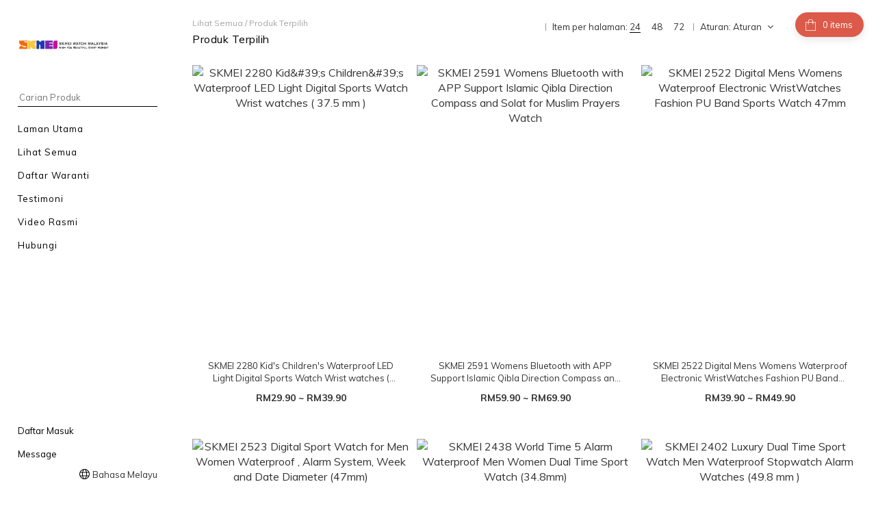

--- FILE ---
content_type: text/html; charset=utf-8
request_url: https://www.myskmei.com/categories/featured-products
body_size: 62517
content:
<!DOCTYPE html>
<html lang="ms"><head>  <!-- prefetch dns -->
<meta http-equiv="x-dns-prefetch-control" content="on">
<link rel="dns-prefetch" href="https://cdn.shoplineapp.com">
<link rel="preconnect" href="https://cdn.shoplineapp.com" crossorigin>
<link rel="dns-prefetch" href="https://shoplineimg.com">
<link rel="preconnect" href="https://shoplineimg.com">
<link rel="dns-prefetch" href="https://shoplineimg.com">
<link rel="preconnect" href="https://shoplineimg.com" title="image-service-origin">

  <link rel="preload" href="https://cdn.shoplineapp.com/s/javascripts/currencies.js" as="script">





<!-- Wrap what we need here -->


<!-- SEO -->
  
      <title>Produk Terpilih</title>


      <meta name="description" content="Produk Terpilih">



<!-- Meta -->
  
      <meta property="og:title" content="Produk Terpilih"/>

      <meta property="og:url" content="https://www.myskmei.com/categories/featured-products">
      <link rel="canonical" href="https://www.myskmei.com/categories/featured-products">
      <meta property="og:description" content="Produk Terpilih">

  <meta property="og:image" content="https://img.shoplineapp.com/media/image_clips/60b8791b0030f00032e66dc5/original.png?1622702363"/>



    <script type="application/ld+json">
    {"@context":"https://schema.org","@type":"WebSite","name":"SKMEI Malaysia","url":"https://www.myskmei.com"}
    </script>


<!-- locale meta -->


  <meta name="viewport" content="width=device-width, initial-scale=1.0, viewport-fit=cover">
<meta name="mobile-web-app-capable" content="yes">
<meta name="format-detection" content="telephone=no" />
<meta name="google" value="notranslate">

<!-- Shop icon -->
  <link rel="shortcut icon" type="image/png" href="https://img.shoplineapp.com/media/image_clips/60b8792c944f48002ce83442/original.png?1622702379">




<!--- Site Ownership Data -->
    <meta name="google-site-verification" content="myskmei.com">
    <meta name="facebook-domain-verification" content="v7379qsnqporf2yfwdot5ha54cnmgs">
    <meta name="google-site-verification" content="myskmei">
<!--- Site Ownership Data End-->

<!-- Styles -->


        <link rel="stylesheet" media="all" href="https://cdn.shoplineapp.com/assets/common-898e3d282d673c037e3500beff4d8e9de2ee50e01c27252b33520348e0b17da0.css" onload="" />

        <link rel="stylesheet" media="all" href="https://cdn.shoplineapp.com/assets/theme_bianco-408f34e05f2d286f8f5a1da020fc8b2b98794bf3095b1a4a7650f870f53da377.css" onload="" />


        <style>@font-face{font-family:'Lora';font-style:normal;font-weight:400;font-display:swap;src:url(https://cdn.shoplineapp.com/fonts/lora/lora-cyrillic-ext-normal-400.woff2) format("woff2");unicode-range:U+0460-052F,U+1C80-1C8A,U+20B4,U+2DE0-2DFF,U+A640-A69F,U+FE2E-FE2F}@font-face{font-family:'Lora';font-style:normal;font-weight:400;font-display:swap;src:url(https://cdn.shoplineapp.com/fonts/lora/lora-cyrillic-normal-400.woff2) format("woff2");unicode-range:U+0301,U+0400-045F,U+0490-0491,U+04B0-04B1,U+2116}@font-face{font-family:'Lora';font-style:normal;font-weight:400;font-display:swap;src:url(https://cdn.shoplineapp.com/fonts/lora/lora-math-normal-400.woff2) format("woff2");unicode-range:U+0302-0303,U+0305,U+0307-0308,U+0310,U+0312,U+0315,U+031A,U+0326-0327,U+032C,U+032F-0330,U+0332-0333,U+0338,U+033A,U+0346,U+034D,U+0391-03A1,U+03A3-03A9,U+03B1-03C9,U+03D1,U+03D5-03D6,U+03F0-03F1,U+03F4-03F5,U+2016-2017,U+2034-2038,U+203C,U+2040,U+2043,U+2047,U+2050,U+2057,U+205F,U+2070-2071,U+2074-208E,U+2090-209C,U+20D0-20DC,U+20E1,U+20E5-20EF,U+2100-2112,U+2114-2115,U+2117-2121,U+2123-214F,U+2190,U+2192,U+2194-21AE,U+21B0-21E5,U+21F1-21F2,U+21F4-2211,U+2213-2214,U+2216-22FF,U+2308-230B,U+2310,U+2319,U+231C-2321,U+2336-237A,U+237C,U+2395,U+239B-23B7,U+23D0,U+23DC-23E1,U+2474-2475,U+25AF,U+25B3,U+25B7,U+25BD,U+25C1,U+25CA,U+25CC,U+25FB,U+266D-266F,U+27C0-27FF,U+2900-2AFF,U+2B0E-2B11,U+2B30-2B4C,U+2BFE,U+3030,U+FF5B,U+FF5D,U+1D400-1D7FF,U+1EE00-1EEFF}@font-face{font-family:'Lora';font-style:normal;font-weight:400;font-display:swap;src:url(https://cdn.shoplineapp.com/fonts/lora/lora-symbols-normal-400.woff2) format("woff2");unicode-range:U+0001-000C,U+000E-001F,U+007F-009F,U+20DD-20E0,U+20E2-20E4,U+2150-218F,U+2190,U+2192,U+2194-2199,U+21AF,U+21E6-21F0,U+21F3,U+2218-2219,U+2299,U+22C4-22C6,U+2300-243F,U+2440-244A,U+2460-24FF,U+25A0-27BF,U+2800-28FF,U+2921-2922,U+2981,U+29BF,U+29EB,U+2B00-2BFF,U+4DC0-4DFF,U+FFF9-FFFB,U+10140-1018E,U+10190-1019C,U+101A0,U+101D0-101FD,U+102E0-102FB,U+10E60-10E7E,U+1D2C0-1D2D3,U+1D2E0-1D37F,U+1F000-1F0FF,U+1F100-1F1AD,U+1F1E6-1F1FF,U+1F30D-1F30F,U+1F315,U+1F31C,U+1F31E,U+1F320-1F32C,U+1F336,U+1F378,U+1F37D,U+1F382,U+1F393-1F39F,U+1F3A7-1F3A8,U+1F3AC-1F3AF,U+1F3C2,U+1F3C4-1F3C6,U+1F3CA-1F3CE,U+1F3D4-1F3E0,U+1F3ED,U+1F3F1-1F3F3,U+1F3F5-1F3F7,U+1F408,U+1F415,U+1F41F,U+1F426,U+1F43F,U+1F441-1F442,U+1F444,U+1F446-1F449,U+1F44C-1F44E,U+1F453,U+1F46A,U+1F47D,U+1F4A3,U+1F4B0,U+1F4B3,U+1F4B9,U+1F4BB,U+1F4BF,U+1F4C8-1F4CB,U+1F4D6,U+1F4DA,U+1F4DF,U+1F4E3-1F4E6,U+1F4EA-1F4ED,U+1F4F7,U+1F4F9-1F4FB,U+1F4FD-1F4FE,U+1F503,U+1F507-1F50B,U+1F50D,U+1F512-1F513,U+1F53E-1F54A,U+1F54F-1F5FA,U+1F610,U+1F650-1F67F,U+1F687,U+1F68D,U+1F691,U+1F694,U+1F698,U+1F6AD,U+1F6B2,U+1F6B9-1F6BA,U+1F6BC,U+1F6C6-1F6CF,U+1F6D3-1F6D7,U+1F6E0-1F6EA,U+1F6F0-1F6F3,U+1F6F7-1F6FC,U+1F700-1F7FF,U+1F800-1F80B,U+1F810-1F847,U+1F850-1F859,U+1F860-1F887,U+1F890-1F8AD,U+1F8B0-1F8BB,U+1F8C0-1F8C1,U+1F900-1F90B,U+1F93B,U+1F946,U+1F984,U+1F996,U+1F9E9,U+1FA00-1FA6F,U+1FA70-1FA7C,U+1FA80-1FA89,U+1FA8F-1FAC6,U+1FACE-1FADC,U+1FADF-1FAE9,U+1FAF0-1FAF8,U+1FB00-1FBFF}@font-face{font-family:'Lora';font-style:normal;font-weight:400;font-display:swap;src:url(https://cdn.shoplineapp.com/fonts/lora/lora-vietnamese-normal-400.woff2) format("woff2");unicode-range:U+0102-0103,U+0110-0111,U+0128-0129,U+0168-0169,U+01A0-01A1,U+01AF-01B0,U+0300-0301,U+0303-0304,U+0308-0309,U+0323,U+0329,U+1EA0-1EF9,U+20AB}@font-face{font-family:'Lora';font-style:normal;font-weight:400;font-display:swap;src:url(https://cdn.shoplineapp.com/fonts/lora/lora-latin-ext-normal-400.woff2) format("woff2");unicode-range:U+0100-02BA,U+02BD-02C5,U+02C7-02CC,U+02CE-02D7,U+02DD-02FF,U+0304,U+0308,U+0329,U+1D00-1DBF,U+1E00-1E9F,U+1EF2-1EFF,U+2020,U+20A0-20AB,U+20AD-20C0,U+2113,U+2C60-2C7F,U+A720-A7FF}@font-face{font-family:'Lora';font-style:normal;font-weight:400;font-display:swap;src:url(https://cdn.shoplineapp.com/fonts/lora/lora-latin-normal-400.woff2) format("woff2");unicode-range:U+0000-00FF,U+0131,U+0152-0153,U+02BB-02BC,U+02C6,U+02DA,U+02DC,U+0304,U+0308,U+0329,U+2000-206F,U+20AC,U+2122,U+2191,U+2193,U+2212,U+2215,U+FEFF,U+FFFD}@font-face{font-family:'Lora';font-style:normal;font-weight:700;font-display:swap;src:url(https://cdn.shoplineapp.com/fonts/lora/lora-cyrillic-ext-normal-700.woff2) format("woff2");unicode-range:U+0460-052F,U+1C80-1C8A,U+20B4,U+2DE0-2DFF,U+A640-A69F,U+FE2E-FE2F}@font-face{font-family:'Lora';font-style:normal;font-weight:700;font-display:swap;src:url(https://cdn.shoplineapp.com/fonts/lora/lora-cyrillic-normal-700.woff2) format("woff2");unicode-range:U+0301,U+0400-045F,U+0490-0491,U+04B0-04B1,U+2116}@font-face{font-family:'Lora';font-style:normal;font-weight:700;font-display:swap;src:url(https://cdn.shoplineapp.com/fonts/lora/lora-math-normal-700.woff2) format("woff2");unicode-range:U+0302-0303,U+0305,U+0307-0308,U+0310,U+0312,U+0315,U+031A,U+0326-0327,U+032C,U+032F-0330,U+0332-0333,U+0338,U+033A,U+0346,U+034D,U+0391-03A1,U+03A3-03A9,U+03B1-03C9,U+03D1,U+03D5-03D6,U+03F0-03F1,U+03F4-03F5,U+2016-2017,U+2034-2038,U+203C,U+2040,U+2043,U+2047,U+2050,U+2057,U+205F,U+2070-2071,U+2074-208E,U+2090-209C,U+20D0-20DC,U+20E1,U+20E5-20EF,U+2100-2112,U+2114-2115,U+2117-2121,U+2123-214F,U+2190,U+2192,U+2194-21AE,U+21B0-21E5,U+21F1-21F2,U+21F4-2211,U+2213-2214,U+2216-22FF,U+2308-230B,U+2310,U+2319,U+231C-2321,U+2336-237A,U+237C,U+2395,U+239B-23B7,U+23D0,U+23DC-23E1,U+2474-2475,U+25AF,U+25B3,U+25B7,U+25BD,U+25C1,U+25CA,U+25CC,U+25FB,U+266D-266F,U+27C0-27FF,U+2900-2AFF,U+2B0E-2B11,U+2B30-2B4C,U+2BFE,U+3030,U+FF5B,U+FF5D,U+1D400-1D7FF,U+1EE00-1EEFF}@font-face{font-family:'Lora';font-style:normal;font-weight:700;font-display:swap;src:url(https://cdn.shoplineapp.com/fonts/lora/lora-symbols-normal-700.woff2) format("woff2");unicode-range:U+0001-000C,U+000E-001F,U+007F-009F,U+20DD-20E0,U+20E2-20E4,U+2150-218F,U+2190,U+2192,U+2194-2199,U+21AF,U+21E6-21F0,U+21F3,U+2218-2219,U+2299,U+22C4-22C6,U+2300-243F,U+2440-244A,U+2460-24FF,U+25A0-27BF,U+2800-28FF,U+2921-2922,U+2981,U+29BF,U+29EB,U+2B00-2BFF,U+4DC0-4DFF,U+FFF9-FFFB,U+10140-1018E,U+10190-1019C,U+101A0,U+101D0-101FD,U+102E0-102FB,U+10E60-10E7E,U+1D2C0-1D2D3,U+1D2E0-1D37F,U+1F000-1F0FF,U+1F100-1F1AD,U+1F1E6-1F1FF,U+1F30D-1F30F,U+1F315,U+1F31C,U+1F31E,U+1F320-1F32C,U+1F336,U+1F378,U+1F37D,U+1F382,U+1F393-1F39F,U+1F3A7-1F3A8,U+1F3AC-1F3AF,U+1F3C2,U+1F3C4-1F3C6,U+1F3CA-1F3CE,U+1F3D4-1F3E0,U+1F3ED,U+1F3F1-1F3F3,U+1F3F5-1F3F7,U+1F408,U+1F415,U+1F41F,U+1F426,U+1F43F,U+1F441-1F442,U+1F444,U+1F446-1F449,U+1F44C-1F44E,U+1F453,U+1F46A,U+1F47D,U+1F4A3,U+1F4B0,U+1F4B3,U+1F4B9,U+1F4BB,U+1F4BF,U+1F4C8-1F4CB,U+1F4D6,U+1F4DA,U+1F4DF,U+1F4E3-1F4E6,U+1F4EA-1F4ED,U+1F4F7,U+1F4F9-1F4FB,U+1F4FD-1F4FE,U+1F503,U+1F507-1F50B,U+1F50D,U+1F512-1F513,U+1F53E-1F54A,U+1F54F-1F5FA,U+1F610,U+1F650-1F67F,U+1F687,U+1F68D,U+1F691,U+1F694,U+1F698,U+1F6AD,U+1F6B2,U+1F6B9-1F6BA,U+1F6BC,U+1F6C6-1F6CF,U+1F6D3-1F6D7,U+1F6E0-1F6EA,U+1F6F0-1F6F3,U+1F6F7-1F6FC,U+1F700-1F7FF,U+1F800-1F80B,U+1F810-1F847,U+1F850-1F859,U+1F860-1F887,U+1F890-1F8AD,U+1F8B0-1F8BB,U+1F8C0-1F8C1,U+1F900-1F90B,U+1F93B,U+1F946,U+1F984,U+1F996,U+1F9E9,U+1FA00-1FA6F,U+1FA70-1FA7C,U+1FA80-1FA89,U+1FA8F-1FAC6,U+1FACE-1FADC,U+1FADF-1FAE9,U+1FAF0-1FAF8,U+1FB00-1FBFF}@font-face{font-family:'Lora';font-style:normal;font-weight:700;font-display:swap;src:url(https://cdn.shoplineapp.com/fonts/lora/lora-vietnamese-normal-700.woff2) format("woff2");unicode-range:U+0102-0103,U+0110-0111,U+0128-0129,U+0168-0169,U+01A0-01A1,U+01AF-01B0,U+0300-0301,U+0303-0304,U+0308-0309,U+0323,U+0329,U+1EA0-1EF9,U+20AB}@font-face{font-family:'Lora';font-style:normal;font-weight:700;font-display:swap;src:url(https://cdn.shoplineapp.com/fonts/lora/lora-latin-ext-normal-700.woff2) format("woff2");unicode-range:U+0100-02BA,U+02BD-02C5,U+02C7-02CC,U+02CE-02D7,U+02DD-02FF,U+0304,U+0308,U+0329,U+1D00-1DBF,U+1E00-1E9F,U+1EF2-1EFF,U+2020,U+20A0-20AB,U+20AD-20C0,U+2113,U+2C60-2C7F,U+A720-A7FF}@font-face{font-family:'Lora';font-style:normal;font-weight:700;font-display:swap;src:url(https://cdn.shoplineapp.com/fonts/lora/lora-latin-normal-700.woff2) format("woff2");unicode-range:U+0000-00FF,U+0131,U+0152-0153,U+02BB-02BC,U+02C6,U+02DA,U+02DC,U+0304,U+0308,U+0329,U+2000-206F,U+20AC,U+2122,U+2191,U+2193,U+2212,U+2215,U+FEFF,U+FFFD}
</style><style>@font-face{font-family:'Muli';font-style:normal;font-weight:200;font-display:swap;src:url(https://cdn.shoplineapp.com/fonts/muli/muli-vietnamese-normal-200.woff2) format("woff2");unicode-range:U+0102-0103,U+0110-0111,U+0128-0129,U+0168-0169,U+01A0-01A1,U+01AF-01B0,U+0300-0301,U+0303-0304,U+0308-0309,U+0323,U+0329,U+1EA0-1EF9,U+20AB}@font-face{font-family:'Muli';font-style:normal;font-weight:200;font-display:swap;src:url(https://cdn.shoplineapp.com/fonts/muli/muli-latin-ext-normal-200.woff2) format("woff2");unicode-range:U+0100-02BA,U+02BD-02C5,U+02C7-02CC,U+02CE-02D7,U+02DD-02FF,U+0304,U+0308,U+0329,U+1D00-1DBF,U+1E00-1E9F,U+1EF2-1EFF,U+2020,U+20A0-20AB,U+20AD-20C0,U+2113,U+2C60-2C7F,U+A720-A7FF}@font-face{font-family:'Muli';font-style:normal;font-weight:200;font-display:swap;src:url(https://cdn.shoplineapp.com/fonts/muli/muli-latin-normal-200.woff2) format("woff2");unicode-range:U+0000-00FF,U+0131,U+0152-0153,U+02BB-02BC,U+02C6,U+02DA,U+02DC,U+0304,U+0308,U+0329,U+2000-206F,U+20AC,U+2122,U+2191,U+2193,U+2212,U+2215,U+FEFF,U+FFFD}@font-face{font-family:'Muli';font-style:normal;font-weight:300;font-display:swap;src:url(https://cdn.shoplineapp.com/fonts/muli/muli-vietnamese-normal-300.woff2) format("woff2");unicode-range:U+0102-0103,U+0110-0111,U+0128-0129,U+0168-0169,U+01A0-01A1,U+01AF-01B0,U+0300-0301,U+0303-0304,U+0308-0309,U+0323,U+0329,U+1EA0-1EF9,U+20AB}@font-face{font-family:'Muli';font-style:normal;font-weight:300;font-display:swap;src:url(https://cdn.shoplineapp.com/fonts/muli/muli-latin-ext-normal-300.woff2) format("woff2");unicode-range:U+0100-02BA,U+02BD-02C5,U+02C7-02CC,U+02CE-02D7,U+02DD-02FF,U+0304,U+0308,U+0329,U+1D00-1DBF,U+1E00-1E9F,U+1EF2-1EFF,U+2020,U+20A0-20AB,U+20AD-20C0,U+2113,U+2C60-2C7F,U+A720-A7FF}@font-face{font-family:'Muli';font-style:normal;font-weight:300;font-display:swap;src:url(https://cdn.shoplineapp.com/fonts/muli/muli-latin-normal-300.woff2) format("woff2");unicode-range:U+0000-00FF,U+0131,U+0152-0153,U+02BB-02BC,U+02C6,U+02DA,U+02DC,U+0304,U+0308,U+0329,U+2000-206F,U+20AC,U+2122,U+2191,U+2193,U+2212,U+2215,U+FEFF,U+FFFD}@font-face{font-family:'Muli';font-style:normal;font-weight:400;font-display:swap;src:url(https://cdn.shoplineapp.com/fonts/muli/muli-vietnamese-normal-400.woff2) format("woff2");unicode-range:U+0102-0103,U+0110-0111,U+0128-0129,U+0168-0169,U+01A0-01A1,U+01AF-01B0,U+0300-0301,U+0303-0304,U+0308-0309,U+0323,U+0329,U+1EA0-1EF9,U+20AB}@font-face{font-family:'Muli';font-style:normal;font-weight:400;font-display:swap;src:url(https://cdn.shoplineapp.com/fonts/muli/muli-latin-ext-normal-400.woff2) format("woff2");unicode-range:U+0100-02BA,U+02BD-02C5,U+02C7-02CC,U+02CE-02D7,U+02DD-02FF,U+0304,U+0308,U+0329,U+1D00-1DBF,U+1E00-1E9F,U+1EF2-1EFF,U+2020,U+20A0-20AB,U+20AD-20C0,U+2113,U+2C60-2C7F,U+A720-A7FF}@font-face{font-family:'Muli';font-style:normal;font-weight:400;font-display:swap;src:url(https://cdn.shoplineapp.com/fonts/muli/muli-latin-normal-400.woff2) format("woff2");unicode-range:U+0000-00FF,U+0131,U+0152-0153,U+02BB-02BC,U+02C6,U+02DA,U+02DC,U+0304,U+0308,U+0329,U+2000-206F,U+20AC,U+2122,U+2191,U+2193,U+2212,U+2215,U+FEFF,U+FFFD}@font-face{font-family:'Muli';font-style:normal;font-weight:500;font-display:swap;src:url(https://cdn.shoplineapp.com/fonts/muli/muli-vietnamese-normal-500.woff2) format("woff2");unicode-range:U+0102-0103,U+0110-0111,U+0128-0129,U+0168-0169,U+01A0-01A1,U+01AF-01B0,U+0300-0301,U+0303-0304,U+0308-0309,U+0323,U+0329,U+1EA0-1EF9,U+20AB}@font-face{font-family:'Muli';font-style:normal;font-weight:500;font-display:swap;src:url(https://cdn.shoplineapp.com/fonts/muli/muli-latin-ext-normal-500.woff2) format("woff2");unicode-range:U+0100-02BA,U+02BD-02C5,U+02C7-02CC,U+02CE-02D7,U+02DD-02FF,U+0304,U+0308,U+0329,U+1D00-1DBF,U+1E00-1E9F,U+1EF2-1EFF,U+2020,U+20A0-20AB,U+20AD-20C0,U+2113,U+2C60-2C7F,U+A720-A7FF}@font-face{font-family:'Muli';font-style:normal;font-weight:500;font-display:swap;src:url(https://cdn.shoplineapp.com/fonts/muli/muli-latin-normal-500.woff2) format("woff2");unicode-range:U+0000-00FF,U+0131,U+0152-0153,U+02BB-02BC,U+02C6,U+02DA,U+02DC,U+0304,U+0308,U+0329,U+2000-206F,U+20AC,U+2122,U+2191,U+2193,U+2212,U+2215,U+FEFF,U+FFFD}@font-face{font-family:'Muli';font-style:normal;font-weight:600;font-display:swap;src:url(https://cdn.shoplineapp.com/fonts/muli/muli-vietnamese-normal-600.woff2) format("woff2");unicode-range:U+0102-0103,U+0110-0111,U+0128-0129,U+0168-0169,U+01A0-01A1,U+01AF-01B0,U+0300-0301,U+0303-0304,U+0308-0309,U+0323,U+0329,U+1EA0-1EF9,U+20AB}@font-face{font-family:'Muli';font-style:normal;font-weight:600;font-display:swap;src:url(https://cdn.shoplineapp.com/fonts/muli/muli-latin-ext-normal-600.woff2) format("woff2");unicode-range:U+0100-02BA,U+02BD-02C5,U+02C7-02CC,U+02CE-02D7,U+02DD-02FF,U+0304,U+0308,U+0329,U+1D00-1DBF,U+1E00-1E9F,U+1EF2-1EFF,U+2020,U+20A0-20AB,U+20AD-20C0,U+2113,U+2C60-2C7F,U+A720-A7FF}@font-face{font-family:'Muli';font-style:normal;font-weight:600;font-display:swap;src:url(https://cdn.shoplineapp.com/fonts/muli/muli-latin-normal-600.woff2) format("woff2");unicode-range:U+0000-00FF,U+0131,U+0152-0153,U+02BB-02BC,U+02C6,U+02DA,U+02DC,U+0304,U+0308,U+0329,U+2000-206F,U+20AC,U+2122,U+2191,U+2193,U+2212,U+2215,U+FEFF,U+FFFD}@font-face{font-family:'Muli';font-style:normal;font-weight:700;font-display:swap;src:url(https://cdn.shoplineapp.com/fonts/muli/muli-vietnamese-normal-700.woff2) format("woff2");unicode-range:U+0102-0103,U+0110-0111,U+0128-0129,U+0168-0169,U+01A0-01A1,U+01AF-01B0,U+0300-0301,U+0303-0304,U+0308-0309,U+0323,U+0329,U+1EA0-1EF9,U+20AB}@font-face{font-family:'Muli';font-style:normal;font-weight:700;font-display:swap;src:url(https://cdn.shoplineapp.com/fonts/muli/muli-latin-ext-normal-700.woff2) format("woff2");unicode-range:U+0100-02BA,U+02BD-02C5,U+02C7-02CC,U+02CE-02D7,U+02DD-02FF,U+0304,U+0308,U+0329,U+1D00-1DBF,U+1E00-1E9F,U+1EF2-1EFF,U+2020,U+20A0-20AB,U+20AD-20C0,U+2113,U+2C60-2C7F,U+A720-A7FF}@font-face{font-family:'Muli';font-style:normal;font-weight:700;font-display:swap;src:url(https://cdn.shoplineapp.com/fonts/muli/muli-latin-normal-700.woff2) format("woff2");unicode-range:U+0000-00FF,U+0131,U+0152-0153,U+02BB-02BC,U+02C6,U+02DA,U+02DC,U+0304,U+0308,U+0329,U+2000-206F,U+20AC,U+2122,U+2191,U+2193,U+2212,U+2215,U+FEFF,U+FFFD}@font-face{font-family:'Muli';font-style:normal;font-weight:800;font-display:swap;src:url(https://cdn.shoplineapp.com/fonts/muli/muli-vietnamese-normal-800.woff2) format("woff2");unicode-range:U+0102-0103,U+0110-0111,U+0128-0129,U+0168-0169,U+01A0-01A1,U+01AF-01B0,U+0300-0301,U+0303-0304,U+0308-0309,U+0323,U+0329,U+1EA0-1EF9,U+20AB}@font-face{font-family:'Muli';font-style:normal;font-weight:800;font-display:swap;src:url(https://cdn.shoplineapp.com/fonts/muli/muli-latin-ext-normal-800.woff2) format("woff2");unicode-range:U+0100-02BA,U+02BD-02C5,U+02C7-02CC,U+02CE-02D7,U+02DD-02FF,U+0304,U+0308,U+0329,U+1D00-1DBF,U+1E00-1E9F,U+1EF2-1EFF,U+2020,U+20A0-20AB,U+20AD-20C0,U+2113,U+2C60-2C7F,U+A720-A7FF}@font-face{font-family:'Muli';font-style:normal;font-weight:800;font-display:swap;src:url(https://cdn.shoplineapp.com/fonts/muli/muli-latin-normal-800.woff2) format("woff2");unicode-range:U+0000-00FF,U+0131,U+0152-0153,U+02BB-02BC,U+02C6,U+02DA,U+02DC,U+0304,U+0308,U+0329,U+2000-206F,U+20AC,U+2122,U+2191,U+2193,U+2212,U+2215,U+FEFF,U+FFFD}@font-face{font-family:'Muli';font-style:normal;font-weight:900;font-display:swap;src:url(https://cdn.shoplineapp.com/fonts/muli/muli-vietnamese-normal-900.woff2) format("woff2");unicode-range:U+0102-0103,U+0110-0111,U+0128-0129,U+0168-0169,U+01A0-01A1,U+01AF-01B0,U+0300-0301,U+0303-0304,U+0308-0309,U+0323,U+0329,U+1EA0-1EF9,U+20AB}@font-face{font-family:'Muli';font-style:normal;font-weight:900;font-display:swap;src:url(https://cdn.shoplineapp.com/fonts/muli/muli-latin-ext-normal-900.woff2) format("woff2");unicode-range:U+0100-02BA,U+02BD-02C5,U+02C7-02CC,U+02CE-02D7,U+02DD-02FF,U+0304,U+0308,U+0329,U+1D00-1DBF,U+1E00-1E9F,U+1EF2-1EFF,U+2020,U+20A0-20AB,U+20AD-20C0,U+2113,U+2C60-2C7F,U+A720-A7FF}@font-face{font-family:'Muli';font-style:normal;font-weight:900;font-display:swap;src:url(https://cdn.shoplineapp.com/fonts/muli/muli-latin-normal-900.woff2) format("woff2");unicode-range:U+0000-00FF,U+0131,U+0152-0153,U+02BB-02BC,U+02C6,U+02DA,U+02DC,U+0304,U+0308,U+0329,U+2000-206F,U+20AC,U+2122,U+2191,U+2193,U+2212,U+2215,U+FEFF,U+FFFD}
</style>







  <link rel="stylesheet" media="all" href="https://cdn.shoplineapp.com/packs/css/intl_tel_input-0d9daf73.chunk.css" />








<script type="text/javascript">
  window.mainConfig = JSON.parse('{\"sessionId\":\"\",\"merchantId\":\"605dbb7406694500201f2ffa\",\"appCoreHost\":\"shoplineapp.com\",\"assetHost\":\"https://cdn.shoplineapp.com/packs/\",\"apiBaseUrl\":\"http://shoplineapp.com\",\"eventTrackApi\":\"https://events.shoplytics.com/api\",\"frontCommonsApi\":\"https://front-commons.shoplineapp.com/api\",\"appendToUrl\":\"\",\"env\":\"production\",\"merchantData\":{\"_id\":\"605dbb7406694500201f2ffa\",\"addon_limit_enabled\":false,\"base_country_code\":\"MY\",\"base_currency\":{\"id\":\"myr\",\"iso_code\":\"MYR\",\"alternate_symbol\":\"RM\",\"name\":\"Malaysian Ringgit\",\"symbol_first\":true,\"subunit_to_unit\":100},\"base_currency_code\":\"MYR\",\"beta_feature_keys\":[],\"brand_home_url\":\"https://www.myskmei.com\",\"checkout_setting\":{\"enable_membership_autocheck\":true,\"enable_subscription_autocheck\":false,\"enforce_user_login_on_checkout\":false,\"enabled_abandoned_cart_notification\":true,\"checkout_without_email\":false,\"enable_fast_checkout_qty\":false,\"enable_tc_location_redesign\":false,\"enable_ec_fast_checkout\":false,\"enable_sc_fast_checkout\":false,\"checkout_without_customer_name\":false,\"rounding_setting\":{\"enabled\":false,\"rounding_mode\":\"round_half_even\",\"smallest_denomination\":5}},\"current_plan_key\":\"basket\",\"current_theme_key\":\"bianco\",\"delivery_option_count\":1,\"enabled_stock_reminder\":true,\"handle\":\"myskmei\",\"identifier\":\"\",\"instagram_access_token\":\"\",\"instagram_id\":\"\",\"invoice_activation\":\"inactive\",\"is_image_service_enabled\":true,\"mobile_logo_media_url\":\"https://img.shoplineapp.com/media/image_clips/60b87924da124d0017039ae2/original.png?1622702372\",\"name\":\"SKMEI Malaysia\",\"order_setting\":{\"invoice_activation\":\"inactive\",\"short_message_activation\":\"inactive\",\"stock_reminder_activation\":\"true\",\"default_out_of_stock_reminder\":true,\"auto_cancel_expired_orders\":false,\"auto_revert_credit\":false,\"enabled_order_auth_expiry\":true,\"enable_order_split_einvoice_reissue\":false,\"no_duplicate_uniform_invoice\":false,\"hourly_auto_invoice\":false,\"enabled_location_id\":true,\"enabled_sf_hidden_product_name\":false,\"slp_auto_refund\":false,\"customer_return_order\":{\"enabled\":false,\"available_return_days\":\"7\"},\"customer_cancel_order\":{\"enabled\":true,\"auto_revert_credit\":false},\"invoice\":{\"tax_id\":\"\"},\"facebook_messenging\":{\"status\":\"active\"},\"status_update_sms\":{\"status\":\"deactivated\"},\"private_info_handle\":{\"enabled\":false,\"custom_fields_enabled\":false}},\"payment_method_count\":5,\"product_setting\":{\"enabled_product_review\":true,\"variation_display\":\"swatches\",\"price_range_enabled\":true,\"enabled_pos_product_customized_price\":false,\"enabled_pos_product_price_tier\":false},\"promotion_setting\":{\"show_promotion_reminder\":true,\"multi_order_discount_strategy\":\"order_or_tier_promotion\",\"order_gift_threshold_mode\":\"after_price_discounts\",\"order_free_shipping_threshold_mode\":\"after_all_discounts\",\"category_item_gift_threshold_mode\":\"before_discounts\",\"category_item_free_shipping_threshold_mode\":\"before_discounts\"},\"rollout_keys\":[\"2FA_google_authenticator\",\"3_layer_category\",\"3_layer_navigation\",\"3_layer_variation\",\"711_CB_13countries\",\"711_CB_pickup_TH\",\"711_c2b_report_v2\",\"711_cross_delivery\",\"AdminCancelRecurringSubscription_V1\",\"MC_manual_order\",\"MO_Apply_Coupon_Code\",\"StaffCanBeDeleted_V1\",\"UTM_export\",\"UTM_register\",\"abandoned_cart_notification\",\"add_system_fontstyle\",\"add_to_cart_revamp\",\"addon_products_limit_10\",\"addon_products_limit_unlimited\",\"addon_quantity\",\"address_format_batch2\",\"address_format_jp\",\"address_format_my\",\"address_format_us\",\"address_format_vn\",\"admin_app_extension\",\"admin_clientele_profile\",\"admin_custom_domain\",\"admin_image_service\",\"admin_manual_order\",\"admin_realtime\",\"admin_vietnam_dong\",\"adminapp_order_form\",\"adminapp_wa_contacts_list\",\"ads_system_new_tab\",\"adyen_my_sc\",\"affiliate_by_product\",\"affiliate_dashboard\",\"affiliate_kol_report\",\"affiliate_kol_report_appstore\",\"alipay_hk_sc\",\"android_pos_agent_clockin_n_out\",\"android_pos_purchase_order_partial_in_storage\",\"android_pos_save_send_receipt\",\"android_pos_v2_force_upgrade_version_1-50-0_date_2025-08-30\",\"app_categories_filtering\",\"app_multiplan\",\"app_subscription_prorated_billing\",\"apply_multi_order_discount\",\"apps_store\",\"apps_store_blog\",\"apps_store_fb_comment\",\"apps_store_wishlist\",\"appstore_free_trial\",\"archive_order_data\",\"archive_order_ui\",\"assign_products_to_category\",\"auth_flow_revamp\",\"auto_credit_percentage\",\"auto_credit_recurring\",\"auto_reply_comment\",\"auto_save_sf_plus_address\",\"auto_suspend_admin\",\"back_in_stock_appstore\",\"back_in_stock_notify\",\"basket_comparising_link_CNY\",\"basket_comparising_link_HKD\",\"basket_comparising_link_TWD\",\"basket_invoice_field\",\"basket_pricing_page_cny\",\"basket_pricing_page_hkd\",\"basket_pricing_page_myr\",\"basket_pricing_page_sgd\",\"basket_pricing_page_thb\",\"basket_pricing_page_twd\",\"basket_pricing_page_usd\",\"basket_pricing_page_vnd\",\"basket_subscription_coupon\",\"basket_subscription_email\",\"bianco_setting\",\"bidding_select_product\",\"bing_ads\",\"birthday_format_v2\",\"block_gtm_for_lighthouse\",\"blog\",\"blog_app\",\"blog_revamp_admin\",\"blog_revamp_admin_category\",\"blog_revamp_doublewrite\",\"blog_revamp_related_products\",\"blog_revamp_shop_category\",\"blog_revamp_singleread\",\"breadcrumb\",\"broadcast_addfilter\",\"broadcast_advanced_filters\",\"broadcast_analytics\",\"broadcast_center\",\"broadcast_clone\",\"broadcast_email_html\",\"broadcast_facebook_template\",\"broadcast_line_template\",\"broadcast_preset_time\",\"broadcast_to_unsubscribers_sms\",\"broadcast_unsubscribe_email\",\"bulk_action_customer\",\"bulk_action_product\",\"bulk_import_multi_lang\",\"bulk_payment_delivery_setting\",\"bulk_printing_labels_711C2C\",\"bulk_update_dynamic_fields\",\"bulk_update_job\",\"bulk_update_new_fields\",\"bulk_update_product_download_with_filter\",\"bulk_update_tag\",\"bundle_add_type\",\"bundle_group\",\"bundle_page\",\"bundle_pricing\",\"bundle_promotion_apply_enhancement\",\"bundle_stackable\",\"buy_button\",\"buy_now_button\",\"buy_online_pickup_instore\",\"buyandget_promotion\",\"callback_service\",\"cancel_order_by_customer\",\"cancel_order_by_customer_v2\",\"cart_addon\",\"cart_addon_condition\",\"cart_addon_limit\",\"cart_use_product_service\",\"cart_uuid\",\"category_banner_multiple\",\"category_limit_unlimited\",\"category_sorting\",\"channel_fb\",\"channel_integration\",\"channel_line\",\"charge_shipping_fee_by_product_qty\",\"chat_widget\",\"chat_widget_facebook\",\"chat_widget_livechat\",\"checkout_membercheckbox_toggle\",\"checkout_setting\",\"checkout_without_email\",\"cn_pricing_page_2019\",\"combine_orders_app\",\"component_h1_tag\",\"connect_new_facebookpage\",\"consolidated_billing\",\"contact_us_mobile\",\"cookie_consent\",\"country_code\",\"coupon_center_back_to_cart\",\"coupon_notification\",\"coupon_v2\",\"create_staff_revamp\",\"credit_point_triggerpoint\",\"crm_email_custom\",\"crm_notify_preview\",\"crm_sms_custom\",\"crm_sms_notify\",\"cross_shop_tracker\",\"custom_css\",\"custom_notify\",\"custom_order_export\",\"customer_advanced_filter\",\"customer_coupon\",\"customer_custom_field_limit_5\",\"customer_data_secure\",\"customer_edit\",\"customer_export_v2\",\"customer_group\",\"customer_group_analysis\",\"customer_group_broadcast\",\"customer_group_filter_p2\",\"customer_group_filter_p3\",\"customer_group_regenerate\",\"customer_group_sendcoupon\",\"customer_group_smartrfm_filter\",\"customer_import_50000_failure_report\",\"customer_import_v2\",\"customer_import_v3\",\"customer_list\",\"customer_new_report\",\"customer_referral\",\"customer_referral_notify\",\"customer_search_match\",\"customer_tag\",\"dashboard_v2\",\"dashboard_v2_revamp\",\"date_picker_v2\",\"deep_link_support_linepay\",\"deep_link_support_payme\",\"deep_search\",\"default_theme_ultrachic\",\"delivery_time\",\"design_submenu\",\"dev_center_app_store\",\"disable_footer_brand\",\"disable_old_upgrade_reminder\",\"domain_applicable\",\"doris_bien_setting\",\"dusk_setting\",\"dynamic_shipping_rate_refactor\",\"ec_fast_checkout\",\"ec_order_unlimit\",\"ecpay_expirydate\",\"ecpay_payment_gateway\",\"edit_order_promotion_applied_creditpoint\",\"einvoice_bulk_update\",\"einvoice_edit\",\"einvoice_newlogic\",\"email_credit_expire_notify\",\"email_custom\",\"email_member_forget_password_notify\",\"email_member_register_notify\",\"email_order_notify\",\"email_verification\",\"enable_body_script\",\"enable_calculate_api_promotion_apply\",\"enable_calculate_api_promotion_filter\",\"enable_cart_api\",\"enable_cart_service\",\"enable_corejs_splitting\",\"enable_lazysizes_image_tag\",\"enable_new_css_bundle\",\"enable_order_status_callback_revamp_for_promotion\",\"enable_order_status_callback_revamp_for_storefront\",\"enable_promotion_usage_record\",\"enable_shopjs_splitting\",\"enhanced_catalog_feed\",\"exclude_product\",\"exclude_product_v2\",\"execute_shipment_permission\",\"export_inventory_report_v2\",\"express_cart\",\"facebook_ads\",\"facebook_dia\",\"facebook_line_promotion_notify\",\"facebook_login\",\"facebook_messenger_subscription\",\"facebook_notify\",\"facebook_pixel_manager\",\"fb_broadcast\",\"fb_broadcast_sc\",\"fb_broadcast_sc_p2\",\"fb_comment_app\",\"fb_entrance_optimization\",\"fb_feed_unlimit\",\"fb_group\",\"fb_multi_category_feed\",\"fb_pixel_matching\",\"fb_pixel_v2\",\"fb_post_management\",\"fb_product_set\",\"fb_ssapi\",\"fb_sub_button\",\"fbe_oe\",\"fbe_shop\",\"fbe_v2\",\"fbe_v2_edit\",\"fbig_shop_disabled\",\"feature_alttag_phase1\",\"feature_alttag_phase2\",\"flash_price_campaign\",\"fm_order_receipt\",\"fmt_c2c_newlabel\",\"fmt_revision\",\"footer_builder\",\"footer_builder_new\",\"form_builder\",\"form_builder_access\",\"form_builder_user_management\",\"form_builder_v2_elements\",\"form_builder_v2_receiver\",\"form_builder_v2_report\",\"get_coupon\",\"get_promotions_by_cart\",\"gift_shipping_promotion_discount_condition\",\"gifts_limit_10\",\"gifts_limit_unlimited\",\"gmv_revamp\",\"godaddy\",\"google_ads_api\",\"google_ads_manager\",\"google_analytics_4\",\"google_analytics_manager\",\"google_dynamic_remarketing_tag\",\"google_enhanced_conversions\",\"google_preorder_feed\",\"google_product_category_3rdlayer\",\"google_recaptcha\",\"google_remarketing_manager\",\"google_signup_login\",\"google_tag_manager\",\"gp_tw_sc\",\"group_url_bind_post_live\",\"h2_tag_phase1\",\"hct_logistics_bills_report\",\"hidden_product\",\"hidden_product_p2\",\"hide_credit_point_record_balance\",\"hk_pricing_page_2019\",\"hkd_pricing_page_disabled_2020\",\"ig_browser_notify\",\"ig_live\",\"ig_login_entrance\",\"ig_new_api\",\"image_gallery\",\"image_gallery_p2\",\"image_host_by_region\",\"image_limit_30000\",\"image_widget_mobile\",\"instagram_create_post\",\"instagram_post_sales\",\"instant_order_form\",\"integrated_label_711\",\"integrated_sfexpress\",\"integration_one\",\"inventory_change_reason\",\"inventory_search_v2\",\"job_api_products_export\",\"job_api_user_export\",\"job_product_import\",\"jquery_v3\",\"kingsman_v2_setting\",\"layout_engine_service_kingsman_blogs\",\"layout_engine_service_kingsman_member_center\",\"layout_engine_service_kingsman_promotions\",\"line_abandon_notification\",\"line_ads_tag\",\"line_broadcast\",\"line_login\",\"line_login_mobile\",\"line_shopping_new_fields\",\"live_after_keyword\",\"live_announce_bids\",\"live_announce_buyer\",\"live_bidding\",\"live_bulk_checkoutlink\",\"live_bulk_edit\",\"live_checkout_notification\",\"live_checkout_notification_all\",\"live_checkout_notification_message\",\"live_comment_discount\",\"live_comment_robot\",\"live_create_product_v2\",\"live_crosspost\",\"live_dashboard_product\",\"live_event_discount\",\"live_exclusive_price\",\"live_fb_group\",\"live_fhd_video\",\"live_general_settings\",\"live_group_event\",\"live_host_panel\",\"live_ig_messenger_broadcast\",\"live_ig_product_recommend\",\"live_im_switch\",\"live_keyword_switch\",\"live_line_broadcast\",\"live_line_multidisplay\",\"live_luckydraw_enhancement\",\"live_messenger_broadcast\",\"live_order_block\",\"live_print_advanced\",\"live_product_recommend\",\"live_shopline_keyword\",\"live_stream_settings\",\"locale_revamp\",\"logistic_bill_v2_711_b2c\",\"logistic_bill_v2_711_c2c\",\"logo_favicon\",\"luckydraw_products\",\"luckydraw_qualification\",\"manual_activation\",\"manual_order\",\"manual_order_7-11\",\"manual_order_ec_to_sc\",\"manually_bind_post\",\"marketing_affiliate\",\"marketing_affiliate_p2\",\"mc-history-instant\",\"mc_711crossborder\",\"mc_ad_tag\",\"mc_assign_message\",\"mc_auto_bind_member\",\"mc_autoreply_question\",\"mc_broadcast\",\"mc_bulk_read\",\"mc_chatbot_template\",\"mc_delete_message\",\"mc_edit_cart\",\"mc_history_instant\",\"mc_history_post\",\"mc_im\",\"mc_inbox_autoreply\",\"mc_instant_notifications\",\"mc_invoicetitle_optional\",\"mc_keyword_autotagging\",\"mc_line_broadcast\",\"mc_line_cart\",\"mc_logistics_hct\",\"mc_logistics_tcat\",\"mc_manage_blacklist\",\"mc_mark_todo\",\"mc_new_menu\",\"mc_phone_tag\",\"mc_reminder_unpaid\",\"mc_reply_pic\",\"mc_setting_message\",\"mc_setting_orderform\",\"mc_shop_message_refactor\",\"mc_sort_waitingtime\",\"mc_sort_waitingtime_new\",\"mc_tw_invoice\",\"media_gcp_upload\",\"member_center_profile_revamp\",\"member_import_notify\",\"member_info_reward\",\"member_info_reward_subscription\",\"member_password_setup_notify\",\"membership_tier_double_write\",\"memebr_center_point_credit_revamp\",\"menu_limit_100\",\"merchant_bills_slp\",\"message_center_v3\",\"message_revamp\",\"mo_remove_discount\",\"mobile_and_email_signup\",\"mobile_signup_p2\",\"modularize_address_format\",\"molpay_credit_card\",\"multi_lang\",\"multicurrency\",\"my_pricing_page_2019\",\"myapp_reauth_alert\",\"myr_pricing_page_disabled_2020\",\"new_app_subscription\",\"new_layout_for_mobile_and_pc\",\"new_onboarding_flow\",\"new_return_management\",\"new_settings_apply_all_promotion\",\"new_signup_flow\",\"new_sinopac_3d\",\"notification_custom_sending_time\",\"npb_theme_philia\",\"npb_widget_font_size_color\",\"ob_revamp\",\"ob_sgstripe\",\"ob_twecpay\",\"oceanpay\",\"old_fbe_removal\",\"onboarding_basketplan\",\"onboarding_handle\",\"one_new_filter\",\"one_page_store\",\"one_page_store_clone\",\"one_page_store_product_set\",\"oneship_installable\",\"online_credit_redemption_toggle\",\"online_store_design\",\"online_store_design_setup_guide_basketplan\",\"order_add_to_cart\",\"order_archive_calculation_revamp_crm_amount\",\"order_archive_calculation_revamp_crm_member\",\"order_archive_product_testing\",\"order_archive_testing\",\"order_archive_testing_crm\",\"order_archive_testing_order_details\",\"order_archive_testing_return_order\",\"order_confirmation_slip_upload\",\"order_custom_field_limit_5\",\"order_custom_notify\",\"order_decoupling_product_revamp\",\"order_discount_stackable\",\"order_export_366day\",\"order_export_v2\",\"order_filter_shipped_date\",\"order_message_broadcast\",\"order_new_source\",\"order_promotion_split\",\"order_search_custom_field\",\"order_search_sku\",\"order_select_across_pages\",\"order_sms_notify\",\"order_split\",\"order_status_non_automation\",\"order_status_tag_color\",\"orderemail_new_logic\",\"other_custom_notify\",\"out_of_stock_order\",\"page_builder_revamp\",\"page_builder_revamp_theme_setting\",\"page_builder_section_cache_enabled\",\"page_builder_widget_accordion\",\"page_builder_widget_blog\",\"page_builder_widget_category\",\"page_builder_widget_collage\",\"page_builder_widget_countdown\",\"page_builder_widget_custom_liquid\",\"page_builder_widget_instagram\",\"page_builder_widget_product_text\",\"page_builder_widget_subscription\",\"page_builder_widget_video\",\"page_limit_unlimited\",\"page_view_cache\",\"pakpobox\",\"partial_free_shipping\",\"payme\",\"payment_condition\",\"payment_fee_config\",\"payment_image\",\"payment_slip_notify\",\"paypal_upgrade\",\"pdp_image_lightbox\",\"pdp_image_lightbox_icon\",\"pending_subscription\",\"philia_setting\",\"pickup_remember_store\",\"plp_label_wording\",\"plp_product_seourl\",\"plp_wishlist\",\"pos_only_product_settings\",\"pos_retail_store_price\",\"pos_setup_guide_basketplan\",\"post_cancel_connect\",\"post_commerce_stack_comment\",\"post_fanpage_luckydraw\",\"post_fb_group\",\"post_general_setting\",\"post_lock_pd\",\"post_sales_dashboard\",\"postsale_auto_reply\",\"postsale_create_post\",\"postsale_ig_auto_reply\",\"postsales_connect_multiple_posts\",\"product_cost_permission\",\"product_feed_info\",\"product_feed_revamp\",\"product_index_v2\",\"product_info\",\"product_limit_1000\",\"product_log_v2\",\"product_page_limit_10\",\"product_quantity_update\",\"product_recommendation_abtesting\",\"product_revamp_doublewrite\",\"product_revamp_singleread\",\"product_review_import\",\"product_review_import_installable\",\"product_review_plp\",\"product_search\",\"product_summary\",\"promotion_blacklist\",\"promotion_filter_by_date\",\"promotion_first_purchase\",\"promotion_hour\",\"promotion_limit_100\",\"promotion_limit_unlimited\",\"promotion_minitem\",\"promotion_page\",\"promotion_page_reminder\",\"promotion_page_seo_button\",\"promotion_record_archive_test\",\"promotion_reminder\",\"promotion_returned\",\"purchase_limit_campaign\",\"quick_answer\",\"recaptcha_reset_pw\",\"redirect_301_settings\",\"rejected_bill_reminder\",\"remove_fblike_sc\",\"rep_download_log_ip_identity\",\"repay_cookie\",\"replace_janus_interface\",\"replace_lms_old_oa_interface\",\"reports\",\"return_order_revamp\",\"revert_credit_p2\",\"revert_credit_status\",\"sales_dashboard\",\"sangria_setting\",\"sc_advanced_keyword\",\"sc_alipay_standard\",\"sc_atm\",\"sc_auto_bind_member\",\"sc_autodetect_paymentslip\",\"sc_autoreply_icebreaker\",\"sc_clearcart\",\"sc_clearcart_all\",\"sc_comment_label\",\"sc_comment_list\",\"sc_conversations_statistics_sunset\",\"sc_download_adminapp\",\"sc_group_pm_commentid\",\"sc_group_webhook\",\"sc_intercom\",\"sc_list_search\",\"sc_mo_711emap\",\"sc_outstock_msg\",\"sc_overall_statistics_api_v3\",\"sc_pickup\",\"sc_product_variation\",\"sc_slp_subscription_promotion\",\"sc_standard\",\"sc_store_pickup\",\"sc_wa_message_report\",\"scheduled_home_page\",\"search_function_image_gallery\",\"security_center\",\"select_all_customer\",\"select_all_inventory\",\"send_coupon_notification\",\"session_expiration_period\",\"setup_guide_basketplan\",\"sfexpress_centre\",\"sfexpress_eflocker\",\"sfexpress_service\",\"sfexpress_store\",\"sg_onboarding_currency\",\"share_cart_link\",\"shop_builder_plp\",\"shop_category_filter\",\"shop_category_filter_bulk_action\",\"shop_product_search_rate_limit\",\"shop_related_recaptcha\",\"shop_template_advanced_setting\",\"shopline_product_reviews\",\"shoplytics_api_ordersales_v4\",\"shoplytics_api_psa_wide_table\",\"shoplytics_benchmark\",\"shoplytics_broadcast_api_v3\",\"shoplytics_channel_store_permission\",\"shoplytics_credit_analysis\",\"shoplytics_customer_refactor_api_v3\",\"shoplytics_date_picker_v2\",\"shoplytics_event_realtime_refactor_api_v3\",\"shoplytics_events_api_v3\",\"shoplytics_export_flex\",\"shoplytics_homepage_v2\",\"shoplytics_invoices_api_v3\",\"shoplytics_lite\",\"shoplytics_membership_tier_growth\",\"shoplytics_orders_api_v3\",\"shoplytics_ordersales_v3\",\"shoplytics_payments_api_v3\",\"shoplytics_product_revamp_api_v3\",\"shoplytics_promotions_api_v3\",\"shoplytics_psa_multi_stores_export\",\"shoplytics_psa_sub_categories\",\"shoplytics_rfim_enhancement_v3\",\"shoplytics_session_metrics\",\"shoplytics_staff_api_v3\",\"shoplytics_to_hd\",\"shopping_session_enabled\",\"signin_register_revamp\",\"skya_setting\",\"sl_logistics_bulk_action\",\"sl_logistics_fmt_freeze\",\"sl_logistics_modularize\",\"sl_payment_alipay\",\"sl_payment_cc\",\"sl_payment_standard_v2\",\"sl_payment_type_check\",\"sl_payments_my_cc\",\"sl_payments_my_fpx\",\"sl_payments_sg_cc\",\"sl_pos_admin_cancel_order\",\"sl_pos_admin_delete_order\",\"sl_pos_admin_inventory_transfer\",\"sl_pos_admin_order_archive_testing\",\"sl_pos_admin_purchase_order\",\"sl_pos_admin_register_shift\",\"sl_pos_admin_staff\",\"sl_pos_agent_by_channel\",\"sl_pos_agent_clockin_n_out\",\"sl_pos_agent_performance\",\"sl_pos_android_A4_printer\",\"sl_pos_android_check_cart_items_with_local_db\",\"sl_pos_android_order_reduction\",\"sl_pos_android_receipt_enhancement\",\"sl_pos_app_order_archive_testing\",\"sl_pos_app_transaction_filter_enhance\",\"sl_pos_bugfender_log_reduction\",\"sl_pos_bulk_import_update_enhancement\",\"sl_pos_check_duplicate_create_order\",\"sl_pos_claim_coupon\",\"sl_pos_convert_order_to_cart_by_snapshot\",\"sl_pos_customerID_duplicate_check\",\"sl_pos_customer_info_enhancement\",\"sl_pos_customized_price\",\"sl_pos_disable_touchid_unlock\",\"sl_pos_discount\",\"sl_pos_einvoice_refactor\",\"sl_pos_feature_permission\",\"sl_pos_force_upgrade_1-109-0\",\"sl_pos_force_upgrade_1-110-1\",\"sl_pos_from_Swift_to_OC\",\"sl_pos_iOS_A4_printer\",\"sl_pos_iOS_app_transaction_filter_enhance\",\"sl_pos_iOS_cashier_revamp_cart\",\"sl_pos_iOS_cashier_revamp_product_list\",\"sl_pos_iPadOS_version_upgrade_remind_16_0_0\",\"sl_pos_initiate_couchbase\",\"sl_pos_inventory_count\",\"sl_pos_inventory_count_difference_reason\",\"sl_pos_inventory_count_for_selected_products\",\"sl_pos_inventory_feature_module\",\"sl_pos_inventory_transfer_insert_enhancement\",\"sl_pos_inventory_transfer_request\",\"sl_pos_invoice_product_name_filter\",\"sl_pos_invoice_swiftUI_revamp\",\"sl_pos_invoice_toast_show\",\"sl_pos_ios_receipt_info_enhancement\",\"sl_pos_ios_small_label_enhancement\",\"sl_pos_ios_version_upgrade_remind\",\"sl_pos_itc\",\"sl_pos_logo_terms_and_condition\",\"sl_pos_new_report_customer_analysis\",\"sl_pos_new_report_daily_payment_methods\",\"sl_pos_new_report_overview\",\"sl_pos_new_report_product_preorder\",\"sl_pos_new_report_transaction_detail\",\"sl_pos_no_minimum_age\",\"sl_pos_order_refactor_admin\",\"sl_pos_order_upload_using_pos_service\",\"sl_pos_partial_return\",\"sl_pos_password_setting_refactor\",\"sl_pos_payment\",\"sl_pos_payment_method_picture\",\"sl_pos_payment_method_prioritized_and_hidden\",\"sl_pos_payoff_preorder\",\"sl_pos_product_add_to_cart_refactor\",\"sl_pos_product_variation_ui\",\"sl_pos_promotion\",\"sl_pos_purchase_order_onlinestore\",\"sl_pos_purchase_order_partial_in_storage\",\"sl_pos_receipt_information\",\"sl_pos_receipt_preorder_return_enhancement\",\"sl_pos_receipt_swiftUI_revamp\",\"sl_pos_register_shift\",\"sl_pos_report_shoplytics_psi\",\"sl_pos_revert_credit\",\"sl_pos_save_send_receipt\",\"sl_pos_show_coupon\",\"sl_pos_stock_refactor\",\"sl_pos_supplier_refactor\",\"sl_pos_toast_revamp\",\"sl_pos_transaction_conflict\",\"sl_pos_transaction_view_admin\",\"sl_pos_transfer_onlinestore\",\"sl_pos_user_permission\",\"sl_pos_variation_setting_refactor\",\"sl_purchase_order_search_create_enhancement\",\"slp_bank_promotion\",\"slp_swap\",\"smart_product_recommendation\",\"smart_product_recommendation_plus\",\"smart_product_recommendation_regular\",\"smart_recommended_related_products\",\"sms_broadcast\",\"sms_custom\",\"sms_with_shop_name\",\"social_channel_revamp\",\"social_channel_user\",\"social_name_in_order\",\"sso_lang_th\",\"sso_lang_vi\",\"staff_elasticsearch\",\"staff_limit_5\",\"staff_service_migration\",\"static_resource_host_by_region\",\"stop_slp_approvedemail\",\"storefront_app_extension\",\"storefront_return\",\"stripe_3d_secure\",\"stripe_3ds_cny\",\"stripe_3ds_hkd\",\"stripe_3ds_myr\",\"stripe_3ds_sgd\",\"stripe_3ds_thb\",\"stripe_3ds_usd\",\"stripe_3ds_vnd\",\"stripe_google_pay\",\"stripe_payment_intents\",\"stripe_radar\",\"stripe_subscription_my_account\",\"structured_data\",\"sub_sgstripe\",\"subscription_currency\",\"tappay_3D_secure\",\"tappay_sdk_v2_3_2\",\"tappay_sdk_v3\",\"tax_inclusive_setting\",\"taxes_settings\",\"tcat_711pickup_sl_logisitics\",\"tcat_logistics_bills_report\",\"tcat_newlabel\",\"th_pricing_page_2020\",\"thb_pricing_page_disabled_2020\",\"theme_bianco\",\"theme_doris_bien\",\"theme_kingsman_v2\",\"theme_level_3\",\"theme_sangria\",\"theme_ultrachic\",\"tiktok_catalog_api\",\"tiktok_for_business\",\"tiktok_pixel_api\",\"tnc-checkbox\",\"toggle_mobile_category\",\"tw_fm_sms\",\"tw_pricing_page_2019\",\"tw_stripe_subscription\",\"twd_pricing_page_disabled_2020\",\"uc_integration\",\"uc_v2_endpoints\",\"ultra_setting\",\"unified_admin\",\"use_ngram_for_order_search\",\"user_center_social_channel\",\"variant_image_selector\",\"variant_saleprice_cost_weight\",\"variation_label_swatches\",\"varm_setting\",\"vn_pricing_page_2020\",\"vnd_pricing_page_disabled_2020\",\"whatsapp_extension\",\"whatsapp_order_form\",\"whatsapp_orderstatus_toggle\",\"wishlist_app\",\"yahoo_dot\",\"zotabox\",\"zotabox_installable\"],\"shop_default_home_url\":\"https://myskmei.shoplineapp.com\",\"shop_status\":\"open\",\"show_sold_out\":true,\"sl_payment_merchant_id\":\"1269131241031092224\",\"supported_languages\":[\"en\",\"ms\"],\"tags\":[\"other\"],\"time_zone\":\"Asia/Kuala_Lumpur\",\"updated_at\":\"2026-01-20T02:35:06.385Z\",\"user_setting\":{\"_id\":\"605dbb741d85e7001dd2f6e1\",\"created_at\":\"2021-03-26T10:46:12.740Z\",\"data\":{\"general_fields\":[{\"type\":\"gender\",\"options\":{\"order\":{\"include\":\"true\",\"required\":\"true\"},\"signup\":{\"include\":\"true\",\"required\":\"true\"},\"profile\":{\"include\":\"true\",\"required\":\"true\"}}},{\"type\":\"birthday\",\"options\":{\"order\":{\"include\":\"true\",\"required\":\"true\"},\"signup\":{\"include\":\"true\",\"required\":\"true\"},\"profile\":{\"include\":\"true\",\"required\":\"true\"}}}],\"minimum_age_limit\":\"13\",\"facebook_login\":{\"status\":\"active\",\"app_id\":\"393463304406259\"},\"enable_facebook_comment\":{\"status\":\"active\"},\"facebook_comment\":\"\",\"line_login\":\"\",\"recaptcha_signup\":\"\",\"email_verification\":{\"status\":\"false\"},\"login_with_verification\":{\"status\":\"false\"},\"upgrade_reminder\":\"\",\"enable_user_credit\":true,\"earn_point\":{\"sms\":{\"status\":\"active\"},\"email\":{\"status\":\"inactive\"}},\"signup_method\":\"email\",\"sms_verification\":{\"status\":\"false\"},\"member_info_reward\":{\"enabled\":false,\"coupons\":{\"enabled\":false}}},\"item_type\":\"\",\"key\":\"users\",\"name\":null,\"owner_id\":\"605dbb7406694500201f2ffa\",\"owner_type\":\"Merchant\",\"publish_status\":\"published\",\"status\":\"active\",\"updated_at\":\"2023-05-03T11:50:13.040Z\",\"value\":null}},\"localeData\":{\"loadedLanguage\":{\"name\":\"Bahasa Melayu\",\"code\":\"ms\"},\"supportedLocales\":[{\"name\":\"English\",\"code\":\"en\"},{\"name\":\"Bahasa Melayu\",\"code\":\"ms\"}]},\"currentUser\":null,\"themeSettings\":{\"show_promotions_on_product\":false,\"mobile_categories_removed\":false,\"categories_collapsed\":true,\"mobile_categories_collapsed\":true,\"image_fill\":false,\"hide_language_selector\":false,\"is_multicurrency_enabled\":false,\"enabled_quick_cart\":true,\"plp_wishlist\":true,\"buy_now_background\":\"fb7813\",\"buy_now_button\":{\"enabled\":true,\"color\":\"fb7813\"},\"opens_in_new_tab\":false,\"category_page\":\"24\",\"enabled_sort_by_sold\":true,\"goto_top\":true,\"variation_image_selector_enabled\":true,\"variation_image_selector_variation\":2,\"plp_variation_selector\":{\"enabled\":true,\"show_variation\":2}},\"isMultiCurrencyEnabled\":false,\"features\":{\"plans\":{\"free\":{\"member_price\":false,\"cart_addon\":false,\"google_analytics_ecommerce\":false,\"membership\":false,\"shopline_logo\":true,\"user_credit\":{\"manaul\":false,\"auto\":false},\"variant_image_selector\":false},\"standard\":{\"member_price\":false,\"cart_addon\":false,\"google_analytics_ecommerce\":false,\"membership\":false,\"shopline_logo\":true,\"user_credit\":{\"manaul\":false,\"auto\":false},\"variant_image_selector\":false},\"starter\":{\"member_price\":false,\"cart_addon\":false,\"google_analytics_ecommerce\":false,\"membership\":false,\"shopline_logo\":true,\"user_credit\":{\"manaul\":false,\"auto\":false},\"variant_image_selector\":false},\"pro\":{\"member_price\":false,\"cart_addon\":false,\"google_analytics_ecommerce\":false,\"membership\":false,\"shopline_logo\":false,\"user_credit\":{\"manaul\":false,\"auto\":false},\"variant_image_selector\":false},\"business\":{\"member_price\":false,\"cart_addon\":false,\"google_analytics_ecommerce\":true,\"membership\":true,\"shopline_logo\":false,\"user_credit\":{\"manaul\":false,\"auto\":false},\"facebook_comments_plugin\":true,\"variant_image_selector\":false},\"basic\":{\"member_price\":false,\"cart_addon\":false,\"google_analytics_ecommerce\":false,\"membership\":false,\"shopline_logo\":false,\"user_credit\":{\"manaul\":false,\"auto\":false},\"variant_image_selector\":false},\"basic2018\":{\"member_price\":false,\"cart_addon\":false,\"google_analytics_ecommerce\":false,\"membership\":false,\"shopline_logo\":true,\"user_credit\":{\"manaul\":false,\"auto\":false},\"variant_image_selector\":false},\"sc\":{\"member_price\":false,\"cart_addon\":false,\"google_analytics_ecommerce\":true,\"membership\":false,\"shopline_logo\":true,\"user_credit\":{\"manaul\":false,\"auto\":false},\"facebook_comments_plugin\":true,\"facebook_chat_plugin\":true,\"variant_image_selector\":false},\"advanced\":{\"member_price\":false,\"cart_addon\":false,\"google_analytics_ecommerce\":true,\"membership\":false,\"shopline_logo\":false,\"user_credit\":{\"manaul\":false,\"auto\":false},\"facebook_comments_plugin\":true,\"facebook_chat_plugin\":true,\"variant_image_selector\":false},\"premium\":{\"member_price\":true,\"cart_addon\":true,\"google_analytics_ecommerce\":true,\"membership\":true,\"shopline_logo\":false,\"user_credit\":{\"manaul\":true,\"auto\":true},\"google_dynamic_remarketing\":true,\"facebook_comments_plugin\":true,\"facebook_chat_plugin\":true,\"wish_list\":true,\"facebook_messenger_subscription\":true,\"product_feed\":true,\"express_checkout\":true,\"variant_image_selector\":true},\"enterprise\":{\"member_price\":true,\"cart_addon\":true,\"google_analytics_ecommerce\":true,\"membership\":true,\"shopline_logo\":false,\"user_credit\":{\"manaul\":true,\"auto\":true},\"google_dynamic_remarketing\":true,\"facebook_comments_plugin\":true,\"facebook_chat_plugin\":true,\"wish_list\":true,\"facebook_messenger_subscription\":true,\"product_feed\":true,\"express_checkout\":true,\"variant_image_selector\":true},\"crossborder\":{\"member_price\":true,\"cart_addon\":true,\"google_analytics_ecommerce\":true,\"membership\":true,\"shopline_logo\":false,\"user_credit\":{\"manaul\":true,\"auto\":true},\"google_dynamic_remarketing\":true,\"facebook_comments_plugin\":true,\"facebook_chat_plugin\":true,\"wish_list\":true,\"facebook_messenger_subscription\":true,\"product_feed\":true,\"express_checkout\":true,\"variant_image_selector\":true},\"o2o\":{\"member_price\":true,\"cart_addon\":true,\"google_analytics_ecommerce\":true,\"membership\":true,\"shopline_logo\":false,\"user_credit\":{\"manaul\":true,\"auto\":true},\"google_dynamic_remarketing\":true,\"facebook_comments_plugin\":true,\"facebook_chat_plugin\":true,\"wish_list\":true,\"facebook_messenger_subscription\":true,\"product_feed\":true,\"express_checkout\":true,\"subscription_product\":true,\"variant_image_selector\":true}}},\"requestCountry\":\"US\",\"trackerEventData\":{\"Category ID\":\"605dbb782b78bf002fe1b913\"},\"isRecaptchaEnabled\":false,\"isRecaptchaEnterprise\":true,\"recaptchaEnterpriseSiteKey\":\"6LeMcv0hAAAAADjAJkgZLpvEiuc6migO0KyLEadr\",\"recaptchaEnterpriseCheckboxSiteKey\":\"6LfQVEEoAAAAAAzllcvUxDYhfywH7-aY52nsJ2cK\",\"recaptchaSiteKey\":\"6LeMcv0hAAAAADjAJkgZLpvEiuc6migO0KyLEadr\",\"currencyData\":{\"supportedCurrencies\":[{\"name\":\"$ HKD\",\"symbol\":\"$\",\"iso_code\":\"hkd\"},{\"name\":\"P MOP\",\"symbol\":\"P\",\"iso_code\":\"mop\"},{\"name\":\"¥ CNY\",\"symbol\":\"¥\",\"iso_code\":\"cny\"},{\"name\":\"$ TWD\",\"symbol\":\"$\",\"iso_code\":\"twd\"},{\"name\":\"$ USD\",\"symbol\":\"$\",\"iso_code\":\"usd\"},{\"name\":\"$ SGD\",\"symbol\":\"$\",\"iso_code\":\"sgd\"},{\"name\":\"€ EUR\",\"symbol\":\"€\",\"iso_code\":\"eur\"},{\"name\":\"$ AUD\",\"symbol\":\"$\",\"iso_code\":\"aud\"},{\"name\":\"£ GBP\",\"symbol\":\"£\",\"iso_code\":\"gbp\"},{\"name\":\"₱ PHP\",\"symbol\":\"₱\",\"iso_code\":\"php\"},{\"name\":\"RM MYR\",\"symbol\":\"RM\",\"iso_code\":\"myr\"},{\"name\":\"฿ THB\",\"symbol\":\"฿\",\"iso_code\":\"thb\"},{\"name\":\"د.إ AED\",\"symbol\":\"د.إ\",\"iso_code\":\"aed\"},{\"name\":\"¥ JPY\",\"symbol\":\"¥\",\"iso_code\":\"jpy\"},{\"name\":\"$ BND\",\"symbol\":\"$\",\"iso_code\":\"bnd\"},{\"name\":\"₩ KRW\",\"symbol\":\"₩\",\"iso_code\":\"krw\"},{\"name\":\"Rp IDR\",\"symbol\":\"Rp\",\"iso_code\":\"idr\"},{\"name\":\"₫ VND\",\"symbol\":\"₫\",\"iso_code\":\"vnd\"},{\"name\":\"$ CAD\",\"symbol\":\"$\",\"iso_code\":\"cad\"}],\"requestCountryCurrencyCode\":\"MYR\"},\"previousUrl\":\"\",\"checkoutLandingPath\":\"/cart\",\"webpSupported\":true,\"pageType\":\"products-index\",\"paypalCnClientId\":\"AYVtr8kMzEyRCw725vQM_-hheFyo1FuWeaup4KPSvU1gg44L-NG5e2PNcwGnMo2MLCzGRg4eVHJhuqBP\",\"efoxPayVersion\":\"1.0.60\",\"universalPaymentSDKUrl\":\"https://cdn.myshopline.com\",\"shoplinePaymentCashierSDKUrl\":\"https://cdn.myshopline.com/pay/paymentElement/1.7.1/index.js\",\"shoplinePaymentV2Env\":\"prod\",\"shoplinePaymentGatewayEnv\":\"prod\",\"currentPath\":\"/categories/featured-products\",\"isExceedCartLimitation\":null,\"familyMartEnv\":\"prod\",\"familyMartConfig\":{\"cvsname\":\"familymart.shoplineapp.com\"},\"familyMartFrozenConfig\":{\"cvsname\":\"familymartfreeze.shoplineapp.com\",\"cvslink\":\"https://familymartfreeze.shoplineapp.com/familymart_freeze_callback\",\"emap\":\"https://ecmfme.map.com.tw/ReceiveOrderInfo.aspx\"},\"pageIdentifier\":\"category\",\"staticResourceHost\":\"https://static.shoplineapp.com/\",\"facebookAppId\":\"467428936681900\",\"facebookSdkVersion\":\"v2.7\",\"criteoAccountId\":null,\"criteoEmail\":null,\"shoplineCaptchaEnv\":\"prod\",\"shoplineCaptchaPublicKey\":\"MIGfMA0GCSqGSIb3DQEBAQUAA4GNADCBiQKBgQCUXpOVJR72RcVR8To9lTILfKJnfTp+f69D2azJDN5U9FqcZhdYfrBegVRKxuhkwdn1uu6Er9PWV4Tp8tRuHYnlU+U72NRpb0S3fmToXL3KMKw/4qu2B3EWtxeh/6GPh3leTvMteZpGRntMVmJCJdS8PY1CG0w6QzZZ5raGKXQc2QIDAQAB\",\"defaultBlockedSmsCountries\":\"PS,MG,KE,AO,KG,UG,AZ,ZW,TJ,NG,GT,DZ,BD,BY,AF,LK,MA,EH,MM,EG,LV,OM,LT,UA,RU,KZ,KH,LY,ML,MW,IR,EE\"}');
</script>

  <script
    src="https://browser.sentry-cdn.com/6.8.0/bundle.tracing.min.js"
    integrity="sha384-PEpz3oi70IBfja8491RPjqj38s8lBU9qHRh+tBurFb6XNetbdvlRXlshYnKzMB0U"
    crossorigin="anonymous"
    defer
  ></script>
  <script
    src="https://browser.sentry-cdn.com/6.8.0/captureconsole.min.js"
    integrity="sha384-FJ5n80A08NroQF9DJzikUUhiCaQT2rTIYeJyHytczDDbIiejfcCzBR5lQK4AnmVt"
    crossorigin="anonymous"
    defer
  ></script>

<script>
  function sriOnError (event) {
    if (window.Sentry) window.Sentry.captureException(event);

    var script = document.createElement('script');
    var srcDomain = new URL(this.src).origin;
    script.src = this.src.replace(srcDomain, '');
    if (this.defer) script.setAttribute("defer", "defer");
    document.getElementsByTagName('head')[0].insertBefore(script, null);
  }
</script>

<script>window.lazySizesConfig={},Object.assign(window.lazySizesConfig,{lazyClass:"sl-lazy",loadingClass:"sl-lazyloading",loadedClass:"sl-lazyloaded",preloadClass:"sl-lazypreload",errorClass:"sl-lazyerror",iframeLoadMode:"1",loadHidden:!1});</script>
<script>!function(e,t){var a=t(e,e.document,Date);e.lazySizes=a,"object"==typeof module&&module.exports&&(module.exports=a)}("undefined"!=typeof window?window:{},function(e,t,a){"use strict";var n,i;if(function(){var t,a={lazyClass:"lazyload",loadedClass:"lazyloaded",loadingClass:"lazyloading",preloadClass:"lazypreload",errorClass:"lazyerror",autosizesClass:"lazyautosizes",fastLoadedClass:"ls-is-cached",iframeLoadMode:0,srcAttr:"data-src",srcsetAttr:"data-srcset",sizesAttr:"data-sizes",minSize:40,customMedia:{},init:!0,expFactor:1.5,hFac:.8,loadMode:2,loadHidden:!0,ricTimeout:0,throttleDelay:125};for(t in i=e.lazySizesConfig||e.lazysizesConfig||{},a)t in i||(i[t]=a[t])}(),!t||!t.getElementsByClassName)return{init:function(){},cfg:i,noSupport:!0};var s,o,r,l,c,d,u,f,m,y,h,z,g,v,p,C,b,A,E,_,w,M,N,x,L,W,S,B,T,F,R,D,k,H,O,P,$,q,I,U,j,G,J,K,Q,V=t.documentElement,X=e.HTMLPictureElement,Y="addEventListener",Z="getAttribute",ee=e[Y].bind(e),te=e.setTimeout,ae=e.requestAnimationFrame||te,ne=e.requestIdleCallback,ie=/^picture$/i,se=["load","error","lazyincluded","_lazyloaded"],oe={},re=Array.prototype.forEach,le=function(e,t){return oe[t]||(oe[t]=new RegExp("(\\s|^)"+t+"(\\s|$)")),oe[t].test(e[Z]("class")||"")&&oe[t]},ce=function(e,t){le(e,t)||e.setAttribute("class",(e[Z]("class")||"").trim()+" "+t)},de=function(e,t){var a;(a=le(e,t))&&e.setAttribute("class",(e[Z]("class")||"").replace(a," "))},ue=function(e,t,a){var n=a?Y:"removeEventListener";a&&ue(e,t),se.forEach(function(a){e[n](a,t)})},fe=function(e,a,i,s,o){var r=t.createEvent("Event");return i||(i={}),i.instance=n,r.initEvent(a,!s,!o),r.detail=i,e.dispatchEvent(r),r},me=function(t,a){var n;!X&&(n=e.picturefill||i.pf)?(a&&a.src&&!t[Z]("srcset")&&t.setAttribute("srcset",a.src),n({reevaluate:!0,elements:[t]})):a&&a.src&&(t.src=a.src)},ye=function(e,t){return(getComputedStyle(e,null)||{})[t]},he=function(e,t,a){for(a=a||e.offsetWidth;a<i.minSize&&t&&!e._lazysizesWidth;)a=t.offsetWidth,t=t.parentNode;return a},ze=(l=[],c=r=[],d=function(){var e=c;for(c=r.length?l:r,s=!0,o=!1;e.length;)e.shift()();s=!1},u=function(e,a){s&&!a?e.apply(this,arguments):(c.push(e),o||(o=!0,(t.hidden?te:ae)(d)))},u._lsFlush=d,u),ge=function(e,t){return t?function(){ze(e)}:function(){var t=this,a=arguments;ze(function(){e.apply(t,a)})}},ve=function(e){var t,n=0,s=i.throttleDelay,o=i.ricTimeout,r=function(){t=!1,n=a.now(),e()},l=ne&&o>49?function(){ne(r,{timeout:o}),o!==i.ricTimeout&&(o=i.ricTimeout)}:ge(function(){te(r)},!0);return function(e){var i;(e=!0===e)&&(o=33),t||(t=!0,(i=s-(a.now()-n))<0&&(i=0),e||i<9?l():te(l,i))}},pe=function(e){var t,n,i=99,s=function(){t=null,e()},o=function(){var e=a.now()-n;e<i?te(o,i-e):(ne||s)(s)};return function(){n=a.now(),t||(t=te(o,i))}},Ce=(_=/^img$/i,w=/^iframe$/i,M="onscroll"in e&&!/(gle|ing)bot/.test(navigator.userAgent),N=0,x=0,L=0,W=-1,S=function(e){L--,(!e||L<0||!e.target)&&(L=0)},B=function(e){return null==E&&(E="hidden"==ye(t.body,"visibility")),E||!("hidden"==ye(e.parentNode,"visibility")&&"hidden"==ye(e,"visibility"))},T=function(e,a){var n,i=e,s=B(e);for(p-=a,A+=a,C-=a,b+=a;s&&(i=i.offsetParent)&&i!=t.body&&i!=V;)(s=(ye(i,"opacity")||1)>0)&&"visible"!=ye(i,"overflow")&&(n=i.getBoundingClientRect(),s=b>n.left&&C<n.right&&A>n.top-1&&p<n.bottom+1);return s},R=ve(F=function(){var e,a,s,o,r,l,c,d,u,y,z,_,w=n.elements;if(n.extraElements&&n.extraElements.length>0&&(w=Array.from(w).concat(n.extraElements)),(h=i.loadMode)&&L<8&&(e=w.length)){for(a=0,W++;a<e;a++)if(w[a]&&!w[a]._lazyRace)if(!M||n.prematureUnveil&&n.prematureUnveil(w[a]))q(w[a]);else if((d=w[a][Z]("data-expand"))&&(l=1*d)||(l=x),y||(y=!i.expand||i.expand<1?V.clientHeight>500&&V.clientWidth>500?500:370:i.expand,n._defEx=y,z=y*i.expFactor,_=i.hFac,E=null,x<z&&L<1&&W>2&&h>2&&!t.hidden?(x=z,W=0):x=h>1&&W>1&&L<6?y:N),u!==l&&(g=innerWidth+l*_,v=innerHeight+l,c=-1*l,u=l),s=w[a].getBoundingClientRect(),(A=s.bottom)>=c&&(p=s.top)<=v&&(b=s.right)>=c*_&&(C=s.left)<=g&&(A||b||C||p)&&(i.loadHidden||B(w[a]))&&(m&&L<3&&!d&&(h<3||W<4)||T(w[a],l))){if(q(w[a]),r=!0,L>9)break}else!r&&m&&!o&&L<4&&W<4&&h>2&&(f[0]||i.preloadAfterLoad)&&(f[0]||!d&&(A||b||C||p||"auto"!=w[a][Z](i.sizesAttr)))&&(o=f[0]||w[a]);o&&!r&&q(o)}}),k=ge(D=function(e){var t=e.target;t._lazyCache?delete t._lazyCache:(S(e),ce(t,i.loadedClass),de(t,i.loadingClass),ue(t,H),fe(t,"lazyloaded"))}),H=function(e){k({target:e.target})},O=function(e,t){var a=e.getAttribute("data-load-mode")||i.iframeLoadMode;0==a?e.contentWindow.location.replace(t):1==a&&(e.src=t)},P=function(e){var t,a=e[Z](i.srcsetAttr);(t=i.customMedia[e[Z]("data-media")||e[Z]("media")])&&e.setAttribute("media",t),a&&e.setAttribute("srcset",a)},$=ge(function(e,t,a,n,s){var o,r,l,c,d,u;(d=fe(e,"lazybeforeunveil",t)).defaultPrevented||(n&&(a?ce(e,i.autosizesClass):e.setAttribute("sizes",n)),r=e[Z](i.srcsetAttr),o=e[Z](i.srcAttr),s&&(c=(l=e.parentNode)&&ie.test(l.nodeName||"")),u=t.firesLoad||"src"in e&&(r||o||c),d={target:e},ce(e,i.loadingClass),u&&(clearTimeout(y),y=te(S,2500),ue(e,H,!0)),c&&re.call(l.getElementsByTagName("source"),P),r?e.setAttribute("srcset",r):o&&!c&&(w.test(e.nodeName)?O(e,o):e.src=o),s&&(r||c)&&me(e,{src:o})),e._lazyRace&&delete e._lazyRace,de(e,i.lazyClass),ze(function(){var t=e.complete&&e.naturalWidth>1;u&&!t||(t&&ce(e,i.fastLoadedClass),D(d),e._lazyCache=!0,te(function(){"_lazyCache"in e&&delete e._lazyCache},9)),"lazy"==e.loading&&L--},!0)}),q=function(e){if(!e._lazyRace){var t,a=_.test(e.nodeName),n=a&&(e[Z](i.sizesAttr)||e[Z]("sizes")),s="auto"==n;(!s&&m||!a||!e[Z]("src")&&!e.srcset||e.complete||le(e,i.errorClass)||!le(e,i.lazyClass))&&(t=fe(e,"lazyunveilread").detail,s&&be.updateElem(e,!0,e.offsetWidth),e._lazyRace=!0,L++,$(e,t,s,n,a))}},I=pe(function(){i.loadMode=3,R()}),j=function(){m||(a.now()-z<999?te(j,999):(m=!0,i.loadMode=3,R(),ee("scroll",U,!0)))},{_:function(){z=a.now(),n.elements=t.getElementsByClassName(i.lazyClass),f=t.getElementsByClassName(i.lazyClass+" "+i.preloadClass),ee("scroll",R,!0),ee("resize",R,!0),ee("pageshow",function(e){if(e.persisted){var a=t.querySelectorAll("."+i.loadingClass);a.length&&a.forEach&&ae(function(){a.forEach(function(e){e.complete&&q(e)})})}}),e.MutationObserver?new MutationObserver(R).observe(V,{childList:!0,subtree:!0,attributes:!0}):(V[Y]("DOMNodeInserted",R,!0),V[Y]("DOMAttrModified",R,!0),setInterval(R,999)),ee("hashchange",R,!0),["focus","mouseover","click","load","transitionend","animationend"].forEach(function(e){t[Y](e,R,!0)}),/d$|^c/.test(t.readyState)?j():(ee("load",j),t[Y]("DOMContentLoaded",R),te(j,2e4)),n.elements.length?(F(),ze._lsFlush()):R()},checkElems:R,unveil:q,_aLSL:U=function(){3==i.loadMode&&(i.loadMode=2),I()}}),be=(J=ge(function(e,t,a,n){var i,s,o;if(e._lazysizesWidth=n,n+="px",e.setAttribute("sizes",n),ie.test(t.nodeName||""))for(s=0,o=(i=t.getElementsByTagName("source")).length;s<o;s++)i[s].setAttribute("sizes",n);a.detail.dataAttr||me(e,a.detail)}),K=function(e,t,a){var n,i=e.parentNode;i&&(a=he(e,i,a),(n=fe(e,"lazybeforesizes",{width:a,dataAttr:!!t})).defaultPrevented||(a=n.detail.width)&&a!==e._lazysizesWidth&&J(e,i,n,a))},{_:function(){G=t.getElementsByClassName(i.autosizesClass),ee("resize",Q)},checkElems:Q=pe(function(){var e,t=G.length;if(t)for(e=0;e<t;e++)K(G[e])}),updateElem:K}),Ae=function(){!Ae.i&&t.getElementsByClassName&&(Ae.i=!0,be._(),Ce._())};return te(function(){i.init&&Ae()}),n={cfg:i,autoSizer:be,loader:Ce,init:Ae,uP:me,aC:ce,rC:de,hC:le,fire:fe,gW:he,rAF:ze}});</script>
  <script>!function(e){window.slShadowDomCreate=window.slShadowDomCreate?window.slShadowDomCreate:e}(function(){"use strict";var e="data-shadow-status",t="SL-SHADOW-CONTENT",o={init:"init",complete:"complete"},a=function(e,t,o){if(e){var a=function(e){if(e&&e.target&&e.srcElement)for(var t=e.target||e.srcElement,a=e.currentTarget;t!==a;){if(t.matches("a")){var n=t;e.delegateTarget=n,o.apply(n,[e])}t=t.parentNode}};e.addEventListener(t,a)}},n=function(e){window.location.href.includes("is_preview=2")&&a(e,"click",function(e){e.preventDefault()})},r=function(a){if(a instanceof HTMLElement){var r=!!a.shadowRoot,i=a.previousElementSibling,s=i&&i.tagName;if(!a.getAttribute(e))if(s==t)if(r)console.warn("SL shadow dom warning: The root is aready shadow root");else a.setAttribute(e,o.init),a.attachShadow({mode:"open"}).appendChild(i),n(i),a.slUpdateLazyExtraElements&&a.slUpdateLazyExtraElements(),a.setAttribute(e,o.complete);else console.warn("SL shadow dom warning: The shadow content does not match shadow tag name")}else console.warn("SL shadow dom warning: The root is not HTMLElement")};try{document.querySelectorAll("sl-shadow-root").forEach(function(e){r(e)})}catch(e){console.warn("createShadowDom warning:",e)}});</script>
  <script>!function(){if(window.lazySizes){var e="."+(window.lazySizesConfig?window.lazySizesConfig.lazyClass:"sl-lazy");void 0===window.lazySizes.extraElements&&(window.lazySizes.extraElements=[]),HTMLElement.prototype.slUpdateLazyExtraElements=function(){var n=[];this.shadowRoot&&(n=Array.from(this.shadowRoot.querySelectorAll(e))),n=n.concat(Array.from(this.querySelectorAll(e)));var t=window.lazySizes.extraElements;return 0===n.length||(t&&t.length>0?window.lazySizes.extraElements=t.concat(n):window.lazySizes.extraElements=n,window.lazySizes.loader.checkElems(),this.shadowRoot.addEventListener("lazyloaded",function(e){var n=window.lazySizes.extraElements;if(n&&n.length>0){var t=n.filter(function(n){return n!==e.target});t.length>0?window.lazySizes.extraElements=t:delete window.lazySizes.extraElements}})),n}}else console.warn("Lazysizes warning: window.lazySizes is undefined")}();</script>

  <script src="https://cdn.shoplineapp.com/s/javascripts/currencies.js" defer></script>



<script>
  function generateGlobalSDKObserver(variableName, options = {}) {
    const { isLoaded = (sdk) => !!sdk } = options;
    return {
      [variableName]: {
        funcs: [],
        notify: function() {
          while (this.funcs.length > 0) {
            const func = this.funcs.shift();
            func(window[variableName]);
          }
        },
        subscribe: function(func) {
          if (isLoaded(window[variableName])) {
            func(window[variableName]);
          } else {
            this.funcs.push(func);
          }
          const unsubscribe = function () {
            const index = this.funcs.indexOf(func);
            if (index > -1) {
              this.funcs.splice(index, 1);
            }
          };
          return unsubscribe.bind(this);
        },
      },
    };
  }

  window.globalSDKObserver = Object.assign(
    {},
    generateGlobalSDKObserver('grecaptcha', { isLoaded: function(sdk) { return sdk && sdk.render }}),
    generateGlobalSDKObserver('FB'),
  );
</script>

<style>
  :root {
      --buy-now-button-color: #fb7813;

    --cookie-consent-popup-z-index: 1000;
  }
</style>

<script type="text/javascript">
(function(e,t,s,c,n,o,p){e.shoplytics||((p=e.shoplytics=function(){
p.exec?p.exec.apply(p,arguments):p.q.push(arguments)
}).v='2.0',p.q=[],(n=t.createElement(s)).async=!0,
n.src=c,(o=t.getElementsByTagName(s)[0]).parentNode.insertBefore(n,o))
})(window,document,'script','https://cdn.shoplytics.com/js/shoplytics-tracker/latest/shoplytics-tracker.js');
shoplytics('init', 'shop', {
  register: {"merchant_id":"605dbb7406694500201f2ffa","language":"ms"}
});

// for facebook login redirect
if (location.hash === '#_=_') {
  history.replaceState(null, document.title, location.toString().replace(/#_=_$/, ''));
}

function SidrOptions(options) {
  if (options === undefined) { options = {}; }
  this.side = options.side || 'left';
  this.speed = options.speed || 200;
  this.name = options.name;
  this.onOpen = options.onOpen || angular.noop;
  this.onClose = options.onClose || angular.noop;
}
window.SidrOptions = SidrOptions;

window.resizeImages = function(element) {
  var images = (element || document).getElementsByClassName("sl-lazy-image")
  var styleRegex = /background\-image:\ *url\(['"]?(https\:\/\/shoplineimg.com\/[^'"\)]*)+['"]?\)/

  for (var i = 0; i < images.length; i++) {
    var image = images[i]
    try {
      var src = image.getAttribute('src') || image.getAttribute('style').match(styleRegex)[1]
    } catch(e) {
      continue;
    }
    var setBySrc, head, tail, width, height;
    try {
      if (!src) { throw 'Unknown source' }

      setBySrc = !!image.getAttribute('src') // Check if it's setting the image url by "src" or "style"
      var urlParts = src.split("?"); // Fix issue that the size pattern can be in external image url
      var result = urlParts[0].match(/(.*)\/(\d+)?x?(\d+)?(.*)/) // Extract width and height from url (e.g. 1000x1000), putting the rest into head and tail for repackaging back
      head = result[1]
      tail = result[4]
      width = parseInt(result[2], 10);
      height = parseInt(result[3], 10);

      if (!!((width || height) && head != '') !== true) { throw 'Invalid image source'; }
    } catch(e) {
      if (typeof e !== 'string') { console.error(e) }
      continue;
    }

    var segment = parseInt(image.getAttribute('data-resizing-segment') || 200, 10)
    var scale = window.devicePixelRatio > 1 ? 2 : 1

    // Resize by size of given element or image itself
    var refElement = image;
    if (image.getAttribute('data-ref-element')) {
      var selector = image.getAttribute('data-ref-element');
      if (selector.indexOf('.') === 0) {
        refElement = document.getElementsByClassName(image.getAttribute('data-ref-element').slice(1))[0]
      } else {
        refElement = document.getElementById(image.getAttribute('data-ref-element'))
      }
    }
    var offsetWidth = refElement.offsetWidth;
    var offsetHeight = refElement.offsetHeight;
    var refWidth = image.getAttribute('data-max-width') ? Math.min(parseInt(image.getAttribute('data-max-width')), offsetWidth) : offsetWidth;
    var refHeight = image.getAttribute('data-max-height') ? Math.min(parseInt(image.getAttribute('data-max-height')), offsetHeight) : offsetHeight;

    // Get desired size based on view, segment and screen scale
    var resizedWidth = isNaN(width) === false ? Math.ceil(refWidth * scale / segment) * segment : undefined
    var resizedHeight = isNaN(height) === false ? Math.ceil(refHeight * scale / segment) * segment : undefined

    if (resizedWidth || resizedHeight) {
      var newSrc = head + '/' + ((resizedWidth || '') + 'x' + (resizedHeight || '')) + (tail || '') + '?';
      for (var j = 1; j < urlParts.length; j++) { newSrc += urlParts[j]; }
      if (newSrc !== src) {
        if (setBySrc) {
          image.setAttribute('src', newSrc);
        } else {
          image.setAttribute('style', image.getAttribute('style').replace(styleRegex, 'background-image:url('+newSrc+')'));
        }
        image.dataset.size = (resizedWidth || '') + 'x' + (resizedHeight || '');
      }
    }
  }
}

let createDeferredPromise = function() {
  let deferredRes, deferredRej;
  let deferredPromise = new Promise(function(res, rej) {
    deferredRes = res;
    deferredRej = rej;
  });
  deferredPromise.resolve = deferredRes;
  deferredPromise.reject = deferredRej;
  return deferredPromise;
}

// For app extension sdk
window.APP_EXTENSION_SDK_ANGULAR_JS_LOADED = createDeferredPromise();
  window.runTaskInIdle = function runTaskInIdle(task) {
    try {
      if (!task) return;
      task();
    } catch (err) {
      console.error(err);
    }
  }

window.runTaskQueue = function runTaskQueue(queue) {
  if (!queue || queue.length === 0) return;

  const task = queue.shift();
  window.runTaskInIdle(task);

  window.runTaskQueue(queue);
}


window.addEventListener('DOMContentLoaded', function() {

app.value('mainConfig', window.mainConfig);


app.value('flash', {
      breadcrumb_category_id:'605dbb782b78bf002fe1b913',
});

app.value('flash_data', {});
app.constant('imageServiceEndpoint', 'https\:\/\/shoplineimg.com/')
app.constant('staticImageHost', 'static.shoplineapp.com/web')
app.constant('staticResourceHost', 'https://static.shoplineapp.com/')
app.constant('FEATURES_LIMIT', JSON.parse('{\"disable_image_service\":false,\"product_variation_limit\":100,\"paypal_spb_checkout\":false,\"mini_fast_checkout\":false,\"fast_checkout_qty\":false,\"buynow_checkout\":false,\"blog_category\":false,\"blog_post_page_limit\":false,\"shop_category_filter\":true,\"stripe_card_hk\":false,\"bulk_update_tag\":true,\"dynamic_shipping_rate_refactor\":true,\"promotion_reminder\":true,\"promotion_page_reminder\":true,\"modularize_address_format\":true,\"point_redeem_to_cash\":false,\"fb_login_integration\":false,\"product_summary\":true,\"plp_wishlist\":true,\"ec_order_unlimit\":true,\"sc_order_unlimit\":false,\"inventory_search_v2\":true,\"sc_lock_inventory\":false,\"crm_notify_preview\":true,\"plp_variation_selector\":false,\"category_banner_multiple\":true,\"order_confirmation_slip_upload\":true,\"tier_upgrade_v2\":false,\"plp_label_wording\":true,\"order_search_custom_field\":true,\"ig_browser_notify\":true,\"ig_browser_disabled\":false,\"send_product_tag_to_shop\":false,\"ads_system_new_tab\":true,\"payment_image\":true,\"sl_logistics_bulk_action\":true,\"disable_orderconfirmation_mail\":false,\"payment_slip_notify\":true,\"product_set_child_products_limit\":5,\"product_set_limit\":-1,\"sl_payments_hk_promo\":false,\"domain_redirect_ec2\":false,\"affiliate_kol_report\":true,\"applepay_newebpay\":false,\"atm_newebpay\":false,\"cvs_newebpay\":false,\"ec_fast_checkout\":true,\"checkout_setting\":true,\"omise_payment\":false,\"member_password_setup_notify\":true,\"membership_tier_notify\":false,\"auto_credit_notify\":false,\"customer_referral_notify\":true,\"member_points_notify\":false,\"member_import_notify\":true,\"crm_sms_custom\":true,\"crm_email_custom\":true,\"customer_group\":true,\"tier_auto_downgrade\":false,\"scheduled_home_page\":true,\"sc_wa_contacts_list\":false,\"broadcast_to_unsubscribers_sms\":true,\"sc_post_feature\":false,\"google_product_category_3rdlayer\":true,\"purchase_limit_campaign\":true,\"order_item_name_edit\":false,\"block_analytics_request\":false,\"subscription_order_notify\":false,\"fb_domain_verification\":false,\"disable_html5mode\":false,\"einvoice_edit\":true,\"order_search_sku\":true,\"cancel_order_by_customer_v2\":true,\"storefront_pdp_enhancement\":false,\"storefront_plp_enhancement\":false,\"storefront_adv_enhancement\":false,\"product_cost_permission\":true,\"promotion_first_purchase\":true,\"block_gtm_for_lighthouse\":true,\"use_critical_css_liquid\":false,\"flash_price_campaign\":true,\"inventory_change_reason\":true,\"ig_login_entrance\":true,\"contact_us_mobile\":true,\"sl_payment_hk_alipay\":false,\"3_layer_variation\":true,\"einvoice_tradevan\":false,\"order_add_to_cart\":true,\"order_new_source\":true,\"einvoice_bulk_update\":true,\"molpay_alipay_tng\":false,\"fastcheckout_add_on\":false,\"plp_product_seourl\":true,\"country_code\":true,\"sc_keywords\":false,\"bulk_printing_labels_711C2C\":true,\"search_function_image_gallery\":true,\"social_channel_user\":true,\"sc_overall_statistics\":false,\"product_main_images_limit\":12,\"order_custom_notify\":true,\"new_settings_apply_all_promotion\":true,\"new_order_label_711b2c\":false,\"payment_condition\":true,\"store_pick_up\":false,\"other_custom_notify\":true,\"crm_sms_notify\":true,\"sms_custom\":true,\"product_set_revamp\":false,\"charge_shipping_fee_by_product_qty\":true,\"whatsapp_extension\":true,\"new_live_selling\":false,\"tier_member_points\":false,\"fb_broadcast_sc_p2\":true,\"fb_entrance_optimization\":true,\"shopback_cashback\":false,\"bundle_add_type\":true,\"google_ads_api\":true,\"google_analytics_4\":true,\"customer_group_smartrfm_filter\":true,\"shopper_app_entrance\":false,\"enable_cart_service\":true,\"store_crm_pwa\":false,\"store_referral_export_import\":false,\"store_referral_setting\":false,\"delivery_time_with_quantity\":false,\"tier_reward_app_installation\":false,\"tier_reward_app_availability\":false,\"stop_slp_approvedemail\":true,\"google_content_api\":false,\"buy_online_pickup_instore\":true,\"subscription_order_expire_notify\":false,\"payment_octopus\":false,\"payment_hide_hk\":false,\"line_ads_tag\":true,\"get_coupon\":true,\"coupon_notification\":true,\"payme_single_key_migration\":false,\"fb_bdapi\":false,\"mc_sort_waitingtime_new\":true,\"disable_itc\":false,\"sl_payment_alipay\":true,\"sl_pos_sg_gst_on_receipt\":false,\"buyandget_promotion\":true,\"line_login_mobile\":true,\"vulnerable_js_upgrade\":false,\"replace_janus_interface\":true,\"enable_calculate_api_promotion_filter\":true,\"combine_orders\":false,\"tier_reward_app_p2\":false,\"slp_remember_credit_card\":false,\"subscription_promotion\":false,\"lock_cart_sc_product\":false,\"extend_reminder\":false,\"customer_search_match\":true,\"slp_product_subscription\":false,\"customer_group_sendcoupon\":true,\"sl_payments_apple_pay\":false,\"apply_multi_order_discount\":true,\"enable_calculate_api_promotion_apply\":true,\"product_revamp_doublewrite\":true,\"tcat_711pickup_emap\":false,\"page_builder_widget_blog\":true,\"page_builder_widget_accordion\":true,\"page_builder_widget_category\":true,\"page_builder_widget_instagram\":true,\"page_builder_widget_custom_liquid\":true,\"page_builder_widget_product_text\":true,\"page_builder_widget_subscription\":true,\"page_builder_widget_video\":true,\"page_builder_widget_collage\":true,\"npb_theme_sangria\":false,\"npb_theme_philia\":true,\"npb_theme_bianco\":false,\"line_point_cpa_tag\":false,\"affiliate_by_product\":true,\"order_select_across_pages\":true,\"page_builder_widget_count_down\":false,\"deep_link_support_payme\":true,\"deep_link_support_linepay\":true,\"split_order_applied_creditpoint\":false,\"product_review_reward\":false,\"rounding_to_one_decimal\":false,\"disable_image_service_lossy_compression\":false,\"order_status_non_automation\":true,\"member_info_reward\":true,\"order_discount_stackable\":true,\"enable_cart_api\":true,\"product_revamp_singleread\":true,\"deep_search\":true,\"new_plp_initialized\":false,\"shop_builder_plp\":true,\"old_fbe_removal\":true,\"fbig_shop_disabled\":true,\"repay_cookie\":true,\"gift_promotion_condition\":false,\"blog_revamp_singleread\":true,\"blog_revamp_doublewrite\":true,\"credit_condition_tier_limit\":1,\"credit_condition_5_tier_ec\":false,\"credit_condition_50_tier_ec\":false,\"return_order_revamp\":true,\"expand_sku_on_plp\":false,\"sl_pos_shopline_payment_invoice_new_flow\":false,\"cart_uuid\":true,\"credit_campaign_tier\":{\"active_campaign_limit\":-1,\"condition_limit\":3},\"promotion_page\":true,\"bundle_page\":true,\"bulk_update_tag_enhancement\":false,\"use_ngram_for_order_search\":true,\"notification_custom_sending_time\":true,\"promotion_by_platform\":false,\"product_feed_revamp\":true,\"one_page_store\":true,\"one_page_store_limit\":10,\"one_page_store_clone\":true,\"header_content_security_policy\":false,\"product_set_child_products_required_quantity_limit\":10,\"blog_revamp_admin\":true,\"blog_revamp_posts_limit\":3000,\"blog_revamp_admin_category\":true,\"blog_revamp_shop_category\":true,\"blog_revamp_categories_limit\":10,\"blog_revamp_related_products\":true,\"product_feed_manager\":false,\"product_feed_manager_availability\":false,\"checkout_membercheckbox_toggle\":true,\"youtube_accounting_linking\":false,\"crowdfunding_app\":false,\"prevent_duplicate_orders_tempfix\":false,\"product_review_plp\":true,\"product_attribute_tag_awoo\":false,\"sl_pos_customer_info_enhancement\":true,\"sl_pos_customer_product_preference\":false,\"sl_pos_payment_method_prioritized_and_hidden\":true,\"sl_pos_payment_method_picture\":true,\"facebook_line_promotion_notify\":true,\"sl_admin_purchase_order\":false,\"sl_admin_inventory_transfer\":false,\"sl_admin_supplier\":false,\"sl_admin_inventory_count\":false,\"shopline_captcha\":false,\"shopline_email_captcha\":false,\"layout_engine_service_kingsman_plp\":false,\"layout_engine_service_kingsman_pdp\":false,\"layout_engine_service_kingsman_promotions\":true,\"layout_engine_service_kingsman_blogs\":true,\"layout_engine_service_kingsman_member_center\":true,\"layout_engine_service_varm_plp\":false,\"layout_engine_service_varm_pdp\":false,\"layout_engine_service_varm_promotions\":false,\"layout_engine_service_varm_blogs\":false,\"layout_engine_service_varm_member_center\":false,\"2026_pdp_revamp_mobile_abtesting\":false,\"smart_product_recommendation\":true,\"one_page_store_product_set\":true,\"page_use_product_service\":false,\"price_discount_label_plp\":false,\"pdp_image_lightbox\":true,\"advanced_menu_app\":false,\"smart_product_recommendation_plus\":true,\"sitemap_cache_6hr\":false,\"sitemap_enhance_lang\":false,\"security_center\":true,\"gift_shipping_promotion_discount_condition\":true,\"order_decoupling_product_revamp\":true,\"enable_shopjs_splitting\":true,\"enable_body_script\":true,\"enable_corejs_splitting\":true,\"member_info_reward_subscription\":true,\"session_expiration_period\":true,\"online_credit_redemption_toggle\":true,\"shoplytics_payments_api_v3\":true,\"shoplytics_staff_api_v3\":true,\"shoplytics_invoices_api_v3\":true,\"shoplytics_broadcast_api_v3\":true,\"enable_promotion_usage_record\":true,\"archive_order_ui\":true,\"archive_order_data\":true,\"order_archive_calculation_revamp_crm_amount\":true,\"order_archive_calculation_revamp_crm_member\":true,\"cart_use_product_service\":true,\"order_export_366day\":true,\"promotion_record_archive_test\":true,\"order_archive_testing_return_order\":true,\"order_archive_testing_order_details\":true,\"order_archive_testing\":true,\"promotion_page_seo_button\":true,\"order_archive_testing_crm\":true,\"order_archive_product_testing\":true,\"shoplytics_customer_refactor_api_v3\":true,\"shoplytics_session_metrics\":true,\"customer_import_50000_failure_report\":true,\"manual_order_ec_to_sc\":true,\"group_url_bind_post_live\":true,\"shoplytics_product_revamp_api_v3\":true,\"shoplytics_event_realtime_refactor_api_v3\":true,\"shoplytics_ordersales_v3\":true,\"payment_fee_config\":true,\"affiliate_dashboard\":true,\"export_inventory_report_v2\":true,\"member_center_profile_revamp\":true,\"enable_new_css_bundle\":true,\"broadcast_preset_time\":true,\"email_custom\":true,\"social_channel_revamp\":true,\"memebr_center_point_credit_revamp\":true,\"customer_data_secure\":true,\"coupon_v2\":true,\"tcat_711pickup_sl_logisitics\":true,\"customer_export_v2\":true,\"shoplytics_channel_store_permission\":true,\"customer_group_analysis\":true,\"slp_bank_promotion\":true,\"edit_order_promotion_applied_creditpoint\":true,\"google_preorder_feed\":true,\"replace_lms_old_oa_interface\":true,\"bulk_update_job\":true,\"birthday_format_v2\":true,\"mobile_and_email_signup\":true,\"exclude_product_v2\":true,\"user_center_social_channel\":true,\"enable_lazysizes_image_tag\":true,\"credit_point_triggerpoint\":true,\"send_coupon_notification\":true,\"711_CB_pickup_TH\":true,\"cookie_consent\":true,\"customer_group_regenerate\":true,\"customer_group_filter_p3\":true,\"customer_group_filter_p2\":true,\"page_builder_revamp_theme_setting\":true,\"page_builder_revamp\":true,\"customer_group_broadcast\":true,\"partial_free_shipping\":true,\"broadcast_addfilter\":true,\"social_name_in_order\":true,\"admin_app_extension\":true,\"fb_group\":true,\"fb_broadcast_sc\":true,\"711_CB_13countries\":true,\"tiktok_pixel_api\":true,\"tiktok_catalog_api\":true,\"tiktok_for_business\":true,\"sl_payment_type_check\":true,\"sl_payment_standard_v2\":true,\"shop_category_filter_bulk_action\":true,\"bulk_action_product\":true,\"bulk_action_customer\":true,\"pos_only_product_settings\":true,\"tax_inclusive_setting\":true,\"one_new_filter\":true,\"out_of_stock_order\":true,\"cross_shop_tracker\":true,\"sl_logistics_modularize\":true,\"fbe_shop\":true,\"fb_multi_category_feed\":true,\"category_sorting\":true,\"dashboard_v2_revamp\":true,\"customer_tag\":true,\"customer_coupon\":true,\"zotabox\":true,\"locale_revamp\":true,\"facebook_notify\":true,\"stripe_payment_intents\":true,\"customer_edit\":true,\"fbe_v2_edit\":true,\"payment\":{\"oceanpay\":true,\"sl_payment\":true,\"payme\":true,\"sl_logistics_fmt_freeze\":true,\"stripe_google_pay\":true},\"fb_pixel_v2\":true,\"fb_feed_unlimit\":true,\"customer_referral\":true,\"fb_product_set\":true,\"message_center_v3\":true,\"email_credit_expire_notify\":true,\"enhanced_catalog_feed\":true,\"theme_level\":3,\"dusk_setting\":true,\"varm_setting\":true,\"skya_setting\":true,\"philia_setting\":true,\"theme_doris_bien\":true,\"theme_bianco\":true,\"theme_sangria\":true,\"cart_addon_condition\":true,\"uc_v2_endpoints\":true,\"uc_integration\":true,\"buy_now_button\":true,\"blog\":true,\"reports\":true,\"custom_css\":true,\"multicurrency\":true,\"smart_recommended_related_products\":true,\"order_custom_field_limit\":5,\"sl_payments_my_cc\":true,\"sl_payments_sg_cc\":true,\"sl_payments_my_fpx\":true,\"sl_payment_cc\":true,\"express_cart\":true,\"customer_custom_field_limit\":5,\"sfexpress_centre\":true,\"sfexpress_store\":true,\"sfexpress_service\":true,\"sfexpress_eflocker\":true,\"product_page_limit\":10,\"gifts_limit\":-1,\"disable_old_upgrade_reminder\":true,\"image_limit\":30000,\"domain_applicable\":true,\"checkout_without_email\":true,\"share_cart_link\":true,\"exclude_product\":true,\"cancel_order_by_customer\":true,\"storefront_return\":true,\"admin_manual_order\":true,\"fbe_v2\":true,\"promotion_limit\":-1,\"th_pricing_page_2020\":true,\"shoplytics_to_hd\":true,\"stripe_subscription_my_account\":true,\"google_recaptcha\":true,\"product_feed_info\":true,\"disable_footer_brand\":true,\"design\":{\"logo_favicon\":true,\"shop_template_advanced_setting\":true},\"fb_ssapi\":true,\"user_settings\":{\"facebook_login\":true},\"design_submenu\":true,\"vn_pricing_page_2020\":true,\"google_signup_login\":true,\"toggle_mobile_category\":true,\"online_store_design\":true,\"tcat_newlabel\":true,\"ig_new_api\":true,\"google_ads_manager\":true,\"facebook_pixel_manager\":true,\"bing_ads\":true,\"google_remarketing_manager\":true,\"google_analytics_manager\":true,\"yahoo_dot\":true,\"google_tag_manager\":true,\"order_split\":true,\"cart_addon\":true,\"enable_cart_addon_item\":true,\"dashboard_v2\":true,\"711_cross_delivery\":true,\"product_log_v2\":true,\"integration_one\":true,\"admin_custom_domain\":true,\"facebook_ads\":true,\"product_info\":true,\"hidden_product_p2\":true,\"channel_integration\":true,\"sl_logistics_fmt_freeze\":true,\"sl_pos_admin_order_archive_testing\":true,\"sl_pos_receipt_preorder_return_enhancement\":true,\"sl_pos_purchase_order_onlinestore\":true,\"sl_pos_inventory_count_for_selected_products\":true,\"sl_pos_receipt_information\":true,\"sl_pos_android_A4_printer\":true,\"sl_pos_iOS_A4_printer\":true,\"sl_pos_bulk_import_update_enhancement\":true,\"sl_pos_transfer_onlinestore\":true,\"sl_pos_new_report_daily_payment_methods\":true,\"sl_pos_new_report_overview\":true,\"sl_pos_new_report_transaction_detail\":true,\"sl_pos_new_report_product_preorder\":true,\"sl_pos_new_report_customer_analysis\":true,\"sl_pos_user_permission\":true,\"sl_pos_feature_permission\":true,\"sl_pos_report_shoplytics_psi\":true,\"sl_pos_einvoice_refactor\":true,\"pos_retail_store_price\":true,\"sl_pos_save_send_receipt\":true,\"sl_pos_partial_return\":true,\"sl_pos_variation_setting_refactor\":true,\"sl_pos_password_setting_refactor\":true,\"sl_pos_supplier_refactor\":true,\"sl_pos_admin_staff\":true,\"sl_pos_customized_price\":true,\"sl_pos_admin_register_shift\":true,\"sl_pos_logo_terms_and_condition\":true,\"sl_pos_inventory_transfer_request\":true,\"sl_pos_admin_inventory_transfer\":true,\"sl_pos_inventory_count\":true,\"sl_pos_transaction_conflict\":true,\"sl_pos_transaction_view_admin\":true,\"sl_pos_admin_delete_order\":true,\"sl_pos_admin_cancel_order\":true,\"sl_pos_order_refactor_admin\":true,\"sl_pos_purchase_order_partial_in_storage\":true,\"sl_pos_admin_purchase_order\":true,\"sl_pos_promotion\":true,\"sl_pos_payment\":true,\"sl_pos_discount\":true,\"email_member_forget_password_notify\":true,\"subscription_currency\":true,\"broadcast_center\":true,\"bundle_pricing\":true,\"bundle_group\":true,\"unified_admin\":true,\"email_member_register_notify\":true,\"shopline_product_reviews\":true,\"email_order_notify\":true,\"custom_notify\":true,\"marketing_affiliate_p2\":true,\"blog_app\":true,\"fb_comment_app\":true,\"wishlist_app\":true,\"hidden_product\":true,\"product_quantity_update\":true,\"line_shopping_new_fields\":true,\"staff_limit\":5,\"broadcast_unsubscribe_email\":true,\"menu_limit\":100,\"revert_credit_p2\":true,\"new_sinopac_3d\":true,\"category_limit\":-1,\"image_gallery_p2\":true,\"taxes_settings\":true,\"customer_advanced_filter\":true,\"membership\":{\"index\":true,\"export\":true,\"import\":true,\"view_user\":true,\"blacklist\":true},\"marketing_affiliate\":true,\"addon_products_limit\":-1,\"order_filter_shipped_date\":true,\"variant_image_selector\":true,\"variant_saleprice_cost_weight\":true,\"variation_label_swatches\":true,\"image_widget_mobile\":true,\"fmt_revision\":true,\"back_in_stock_notify\":true,\"ecpay_expirydate\":true,\"select_all_customer\":true,\"operational_bill\":true,\"product_limit\":1000,\"page_limit\":-1,\"abandoned_cart_notification\":true,\"currency\":{\"vietnam_dong\":true}}'))
app.constant('RESOLUTION_LIST', JSON.parse('[200, 400, 600, 800, 1000, 1200, 1400, 1600, 1800, 2000]'))
app.constant('NEW_RESOLUTION_LIST', JSON.parse('[375, 540, 720, 900, 1080, 1296, 1512, 2160, 2960, 3260, 3860]'))


app.config(function (AnalyticsProvider) {
  AnalyticsProvider.setAccount('994-747-6178');
  AnalyticsProvider.useECommerce(true, true);
  AnalyticsProvider.setDomainName('www.myskmei.com');
  AnalyticsProvider.setCurrency('MYR');
  AnalyticsProvider.trackPages(false);
});


app.value('fbPixelSettings', [{"unique_ids":true,"single_variation":false,"trackingCode":"121850441832211"}]);

app.constant('ANGULAR_LOCALE', {
  DATETIME_FORMATS: {
    AMPMS: ["am","pm"],
    DAY: ["Sunday","Monday","Tuesday","Wednesday","Thursday","Friday","Saturday"],
    MONTH: ["January","February","March","April","May","June","July","August","September","October","November","December"],
    SHORTDAY: ["Sun","Mon","Tue","Wed","Thu","Fri","Sat"],
    SHORTMONTH: ["Jan","Feb","Mar","Apr","May","Jun","Jul","Aug","Sep","Oct","Nov","Dec"],
    fullDate: "EEEE, MMMM d, y",
    longDate: "MMMM d, y",
    medium: "MMM d, y h:mm:ss a",
    mediumDate: "MMM d, y",
    mediumTime: "h:mm:ss a",
    short: "M/d/yy h:mm a",
    shortDate: "M/d/yy",
    shortTime: "h:mm a",
  },
  NUMBER_FORMATS: {
    CURRENCY_SYM: "$",
    DECIMAL_SEP: ".",
    GROUP_SEP: ",",
    PATTERNS: [{"gSize":3,"lgSize":3,"maxFrac":3,"minFrac":0,"minInt":1,"negPre":"-","negSuf":"","posPre":"","posSuf":""},{"gSize":3,"lgSize":3,"maxFrac":2,"minFrac":2,"minInt":1,"negPre":"-¤","negSuf":"","posPre":"¤","posSuf":""}]
  },
  id: "ms",
  pluralCat: function(n, opt_precision) {
    if (['ja'].indexOf('ms') >= 0) { return PLURAL_CATEGORY.OTHER; }
    var i = n | 0;
    var vf = getVF(n, opt_precision);
    if (i == 1 && vf.v == 0) {
      return PLURAL_CATEGORY.ONE;
    }
    return PLURAL_CATEGORY.OTHER;
  }
});

  app.value('categoryData', {"_id":"605dbb782b78bf002fe1b913","key":"featured_products"});
  app.value('products', JSON.parse('[{\"id\":\"69423f5a653d7709e3b1c432\"},{\"id\":\"6916b3d1ee55e50014a36de8\"},{\"id\":\"68c940c383ecce0014a50345\"},{\"id\":\"68c93b810c246a0016d0bc22\"},{\"id\":\"6821c618875ed400115645ae\"},{\"id\":\"682085506dd197000f0c0664\"},{\"id\":\"681f434255005b000d2de6b2\"},{\"id\":\"681350d75fb7de000c20782d\"},{\"id\":\"680a1b5301b32d000fd76a3f\"},{\"id\":\"680a1930c7404d000c2f859e\"},{\"id\":\"680a112b77fdef0010cdf5f1\"},{\"id\":\"680a0cc9aa4b7b000c454e72\"},{\"id\":\"6809e1752674a9000f55f914\"},{\"id\":\"6809df63f252b7000cb1eae4\"},{\"id\":\"6809b125e5bc9400109940a8\"},{\"id\":\"68089da7f30533000c25b277\"},{\"id\":\"68077ae9e28714000e663ed9\"},{\"id\":\"68020fa56937b5000f08d831\"},{\"id\":\"6802049e495bf3000c7bc942\"},{\"id\":\"6802038ae0c1e3000fea1222\"},{\"id\":\"680200f4264feb000a1e9d31\"},{\"id\":\"6801fd6237e11e000d9e0c5a\"},{\"id\":\"6800df7704d4fa000efc7574\"},{\"id\":\"67ff8a38c960d0000e69a558\"}]'));
  app.value('advanceFilterData', null);

    try {
    var $searchPanelMobile;

      var $mask = $('<div class="Modal-mask sl-modal-mask" style="display: none;"></div>');

      function showMask() {
        $mask.css({'opacity': '0.3', 'display': 'block'});

        $('.Product-searchField-panel').removeClass('is-show');
      }

      function hideMask() {
        $mask.css({'opacity': '0'});
        setTimeout(function() {
          $mask.css({'display': 'none'});
        }, 200);
      }

      var cartPanelOptions = new SidrOptions({
        name: 'cart-panel',
        onOpen: function() {
          showMask();
          angular.element('body').scope().$broadcast('cart.reload');
        },
        onClose: hideMask
      });

      $('.sl-cart-toggle').sidr(cartPanelOptions);
      $('.sl-menu-panel-toggle').sidr(new SidrOptions({ name: 'MenuPanel', onOpen: showMask, onClose: hideMask }));

      $mask
        .appendTo('body')
        .on('click', function() {
          $.sidr('close', 'MenuPanel');
          $.sidr('close', 'cart-panel');
          hideMask();
        });

      $( ".body-wrapper" ).on("click touch touchmove", function(e) {
        if ($(".body-wrapper").hasClass("sidr-open" )) {
          e.preventDefault();
          e.stopPropagation();
          $.sidr('close','left-panel');
          $.sidr('close','cart-panel');
          $.sidr('close','currency-panel');
          $.sidr('close','language-panel');
          $('html, body').css({'overflow': 'auto'});
        }
      });

      $(document).ready(function() {
        if (typeof Sentry !== 'undefined') {
  var LOG_LEVELS = {
    'Verbose': ['log', 'info', 'warn', 'error', 'debug', 'assert'],
    'Info': ['info', 'warn', 'error'],
    'Warning': ['warn', 'error'],
    'Error': ['error'],
  };

  var config = {
    dsn: 'https://aec31088a6fb4f6eafac028a91e1cf21@o769852.ingest.sentry.io/5797752',
    env: 'production',
    commitId: '',
    sampleRate: 1.0,
    tracesSampleRate: 0.0,
    logLevels: LOG_LEVELS['Error'],
    beforeSend: function(event) {
      try {
        if ([
            'gtm',
            'gtag/js',
            'tracking',
            'pixel/events',
            'signals/iwl',
            'rosetta.ai',
            'twk-chunk',
            'webpush',
            'jquery',
            '<anonymous>'
          ].some(function(filename) {
            return event.exception.values[0].stacktrace.frames[0].filename.toLowerCase().indexOf(filename) > -1;
          }) ||
          event.exception.values[0].stacktrace.frames[1].function.toLowerCase().indexOf('omni') > -1
        ) {
          return null;
        }
      } catch (e) {}

      return event;
    },
  };

  var pageName = '';

  try {
    var pathName = window.location.pathname;

    if (pathName.includes('/cart')) {
      pageName = 'cart';
    }
    if (pathName.includes('/checkout')) {
      pageName = 'checkout';
    }
  } catch (e) {}
  
  var exclusionNames = [];
  var isLayoutEngine = false;

  /**
   * Check if the current page contains gtm
   */
  var checkHasGtm = function() {
    return Array.from(document.scripts).some(function(script) { 
      return script.src.includes('gtm.js');
    });
  }

  Sentry.init({
    dsn: config.dsn,
    environment: config.env,
    release: config.commitId,
    integrations: function(integrations) {
      var ourIntegrations = integrations.concat([
        new Sentry.Integrations.BrowserTracing(),
        new Sentry.Integrations.CaptureConsole({ levels: config.logLevels }),
      ]);

      if (isLayoutEngine || checkHasGtm()) {
        exclusionNames = ["GlobalHandlers", "TryCatch", "CaptureConsole"];
      }

      var finalIntegrations = 
        ourIntegrations.filter(function(integration) {
          return !exclusionNames.includes(integration.name);
        });
      return finalIntegrations;
    },
    sampleRate: config.sampleRate,
    tracesSampler: function(samplingContext) {
      const transactionContext = samplingContext.transactionContext || {};
      const op = transactionContext.op || '';

      if (op === 'cartV2.ui.action') {
        return 1.0;
      }
      return config.tracesSampleRate;
    },
    attachStacktrace: true,
    denyUrls: [
      'graph.facebook.com',
      'connect.facebook.net',
      'static.xx.fbcdn.net',
      'static.criteo.net',
      'sslwidget.criteo.com',
      'cdn.shopify.com',
      'googletagservices.com',
      'googletagmanager.com',
      'google-analytics.com',
      'googleadservices.com',
      'googlesyndication.com',
      'googleads.g.doubleclick.net',
      'adservice.google.com',
      'cdn.mouseflow.com',
      'cdn.izooto.com',
      'static.zotabox.com',
      'static.hotjar.com',
      'd.line-scdn.net',
      'bat.bing.com',
      's.yimg.com',
      'js.fout.jp',
      'load.sumo.com',
      '.easychat.co',
      '.chimpstatic.com',
      '.yotpo.com',
      '.popin.cc',
      '.iterable.com',
      '.alexametrics.com',
      '.giphy.com',
      'stats.zotabox.com',
      'stats.g.doubleclick.net',
      'www.facebook.com',
    ],
    beforeSend: config.beforeSend,
  });


  var tags = {
    page_locale: 'ms',
    user_country: 'US',
    handle: 'myskmei',
    cart_owner_id: '',
    cart_owner_type: '',
    cart_id: '',
  };

  if (pageName) {
    tags.page = pageName;
  }

  Sentry.setTags(tags);
}


        $searchPanelMobile = $jq('.search-panel-mobile');
        // to show a loading dialog when a huge Product Description Image/Video blocks page content from rednering
        $("#product-loading").remove();

        var lazyClasses = ['sl-lazy', 'sl-lazyloading', 'sl-lazyloaded', 'sl-lazypreload', 'sl-lazyerror'];
        $jq(".additional-details-content, .ProductDetail-additional, .ProductDetail-gallery")
          .find("img[data-src]:not([data-src='']), iframe[data-src]:not([data-src=''])")
          .each(function() {
            var domClassList = ($(this).attr('class') || '').split(/\s+/);
            // check used lazysizes
            var hasLazyClass = domClassList.some(function(className) {
              return lazyClasses.includes(className);
            });
            if (!hasLazyClass) {
              $(this)
                .attr('src', $(this).attr('data-src'))
                .removeAttr('data-src');
            }
        });

        if ($jq("#home-carousel").length > 0) {
          runTaskInIdle(() => {
            $jq("#home-carousel").owlCarousel({
              items: 1,
              singleItem: true,
              autoPlay: true,
              stopOnHover: true,
              lazyLoad : true,
              onLoadedLazy: function(event) { window.resizeImages(event.target); },
              autoHeight:true,
              navigation: true,
              navigationText: false,
            });
          });
        }

        $jq(".owl-carousel").each(function () {
          runTaskInIdle(() => {
            var owl = $jq(this);
            owl.owlCarousel({
              loop: true,
              items: 1,
              margin: 10,
              nav: false,
              lazyLoad: true,
              onLoadedLazy: function(event) {
                window.resizeImages(event.target);
              },
              onInitialized: function() {
                //owl-stage have transition: 0.25s Time difference
                setTimeout(function() {
                  owl.prev('.owl-carousel-first-initializing').hide();
                  owl
                    .removeClass('initializing')
                    .trigger('refresh.owl.carousel');
                }, 300);
              },
              autoplay: true,
              autoplayTimeout: (parseFloat($jq(this).data('interval')) || 5) * 1000,
              autoHeight: true,
              autoplayHoverPause: false // https://github.com/OwlCarousel2/OwlCarousel2/pull/1777
            });
          });
        });

        function restartCarousel() {
          if (document.visibilityState === 'visible') {
            $jq(".owl-carousel").each(function (_, element) {
              var $carousel = $jq(element);
              var owlCarouselInstance = $carousel.data("owl.carousel");
              var isAutoplay = owlCarouselInstance.settings.autoplay;
              if (isAutoplay) {
                $carousel.trigger('stop.owl.autoplay');
                $carousel.trigger('next.owl.carousel');
              }
            });
          }
        }
        document.addEventListener('visibilitychange', restartCarousel);

        setTimeout(function() {
          $jq('.title-container.ellipsis').dotdotdot({
            wrap: 'letter'
          });

          var themeKey = 'bianco';
          var heightToDot = {
            varm: 55,
            philia: 45,
            skya: 45
          };

          $jq('.Product-item .Product-info .Product-title').dotdotdot({
            wrap: 'letter',
            ellipsis: '...',
            height: heightToDot[themeKey] || 40
          });
        });

        // avoid using FB.XFBML.parse() as it breaks the fb-checkbox rendering, if u encounter resize issue, solve with CSS instead
      });

      $(document).on('click', '.m-search-button', function(){
          $searchPanelMobile.toggleClass('click');
          if ($('.body-wrapper').hasClass('sidr-open')) {
            $.sidr('close','left-panel');
            $.sidr('close','cart-panel');
            $.sidr('close','language-panel');
            $.sidr('close','currency-panel');
            $('html, body').css({'overflow': 'auto'});
          }
      });

      $(document).on('click', '.search-mask', function() {
        $searchPanelMobile.toggleClass('click');
      });


      if (window.scriptQueue && window.scriptQueue.length > 0) {
        runTaskQueue(window.scriptQueue);
      }

    } catch (e) {
      console.error(e);
    }

    window.renderSingleRecaptchaForSendCode = function(element) {
      var widgetId = window.grecaptcha.render(element, {
        sitekey: "6LeMcv0hAAAAADjAJkgZLpvEiuc6migO0KyLEadr"
      }, true);

      element.dataset.widgetId = widgetId;
    };


    window.initRecaptcha = function() {
      // Delay event binding to avoid angular clear registered events

      document.querySelectorAll('#quick-sign-up-send-code-recaptcha').forEach(renderSingleRecaptchaForSendCode);

        if (document.getElementById('sign-up-recaptcha')) {
          document.getElementById('sign-up-recaptcha').disabled = true;
        }
      angular.element(document).scope().$root.recaptchaLoaded = true;
      window.globalSDKObserver.grecaptcha.notify();
    }

    window.onRecaptchaLoaded = function() {
      if (!window.grecaptcha.render) {
        window.grecaptcha.ready(function() {
          initRecaptcha();
        });
        return;
      }
      initRecaptcha();
    };

      runTaskInIdle(() => {
        angular.element(document).ready(function() {
          var tag = document.createElement("script");
          tag.src = "https://www.recaptcha.net/recaptcha/api.js?onload=onRecaptchaLoaded&render=explicit";
          document.getElementsByTagName("head")[0].appendChild(tag);
        });
        angular.bootstrap(document, ['shop_app']);
      });
      runTaskInIdle(() => {
        window.APP_EXTENSION_SDK_ANGULAR_JS_LOADED.resolve();
      });
});

</script>

<base href="/">

<!-- CSRF -->
<meta name="csrf-param" content="authenticity_token" />
<meta name="csrf-token" content="GATy5qXa1tyfei5WLiNazNgbnPJPfuubQJjaPayR+4IndkEMvG4NiT4YzWHndMts0pH4pJkoe7Ikp0o6Lcf33A==" />

<!-- Start of Criteo one tag -->
<!-- End of Criteo one tag -->


</head><body
      class="products
        index
        
        mix-navigation-fixed
        
        
        bianco
        light_theme
        
        v2_theme"
      ng-controller="MainController"
  >
      <style>
    /* Custom CSS */
    
  </style>
  <!-- Custom HEAD HTML -->
  



  <div ng-controller="FbInAppBrowserPopupController" ng-cloak>
  <div
    ng-if="showFbHint"
    class="in-app-browser-popup__container"
  >
    <div class="in-app-browser-popup__layout">
      <div class="in-app-browser-popup__main">
        <p class="in-app-browser-popup__desc">
          {{ 'fb_in_app_browser_popup.desc' | translate }}
          <span class="in-app-browser-popup__copy-link" ng-click="copyUrl()">{{ 'fb_in_app_browser_popup.copy_link' | translate }}</span>
        </p>
      </div>
      <div class="in-app-browser-popup__footer">
        <button class="in-app-browser-popup__close-btn" ng-click="handleClose()">
          {{ 'close' | translate }}
        </button>
      </div>
    </div>
  </div>
</div>
  <div ng-controller="InAppBrowserPopupController" ng-cloak>
  <div
    ng-if="canShowInAppHint && showMissingSessionKeyWarning"
    class="in-app-browser-popup__container"
  >
    <div class="in-app-browser-popup__layout">
      <div class="in-app-browser-popup__main">
        <p class="in-app-browser-popup__desc">
          {{ 'in_app_browser_popup.desc' | translate }}
        </p>
      </div>
      <div class="in-app-browser-popup__footer">
        <button class="in-app-browser-popup__close-btn" ng-click="handleClose()">
          {{ 'close' | translate }}
        </button>
      </div>
    </div>
  </div>
</div>
    <div
  id="cookie-consent-popup"
  ng-controller="CookieConsentPopupController"
  ng-cloak
  data-nosnippet
>
  <div ng-if="state('showPopup')">
    <div
      ng-show="!state('showDetailSettingsPanel')" 
      class="cookie-consent-popup__container"
    >
      <div class="cookie-consent-popup__layout">
        <div class="cookie-consent-popup__header">
          <div class="cookie-consent-popup__title">
            {{word('consent_title')}}
          </div>
        </div>
        <div class="cookie-consent-popup__main">
          <p class="cookie-consent-popup__desc">
            {{word('consent_desc')}} <a href="{{alink('read_more')}}" target="_blank" rel="noopener noreferrer">{{word('read_more')}}</a>
          </p>
        </div>
        <div class="cookie-consent-popup__footer">
          <button class="cookie-consent-popup__settings-btn" ng-click="click('settings')">
            {{word('settings')}}
          </button>
          <button
            class="cookie-consent-popup__accept-btn ladda-button"
            ladda="state('loading')"
            data-style="slide-down"
            ng-click="click('accept')"
          >
            {{word('accept')}}
          </button>
        </div>
      </div>
    </div>

    <div
      ng-show="state('showDetailSettingsPanel')"
      class="cookie-consent-detail-settings-panel__container"
    >
      <div class="cookie-consent-detail-settings-panel__layout">
        <div class="cookie-consent-detail-settings-panel__top-right">
          <button
            ng-click="click('discard')"
            class="cookie-consent-detail-settings-panel__discard-btn"
          >
          </button>
        </div>
        <div class="cookie-consent-detail-settings-panel__header">
          <div class="cookie-consent-detail-settings-panel__title">
            {{word('consent_title')}}
          </div>
        </div>
        <div class="cookie-consent-detail-settings-panel__main">
          <p class="cookie-consent-detail-settings-panel__desc">
            {{word('consent_desc')}} <a href="{{alink('read_more')}}">{{word('read_more')}}</a>
          </p>
          <div class="cookie-consent-detail-settings-panel__separator"></div>
          <div ng-repeat="setting in state('cookieConsentSettings')" class="cookie-consent-detail-settings-panel__item">
            <div class="cookie-consent-detail-settings-panel__item-header">
              <div class="cookie-consent-detail-settings-panel__item-title">{{setting.title}}</div>
              <label for="{{setting.key}}" class="cookie-consent-switch__container">
                <input id="{{setting.key}}" ng-model="setting.on" ng-disabled="setting.disabled" type="checkbox" class="cookie-consent-switch__checkbox">
                <span class="cookie-consent-switch__slider round"></span>
              </label>
            </div>
            <div class="cookie-consent-detail-settings-panel__item-main">
              <p class="cookie-consent-detail-settings-panel__item-desc">{{setting.description}}</p>
            </div>
          </div>
        </div>
        <div class="cookie-consent-detail-settings-panel__footer">
          <button
            class="cookie-consent-detail-settings-panel__save-btn ladda-button"
            ladda="state('loading')"
            data-style="slide-down"
            ng-click="click('save_preferences')"
          >
            {{word('save_preferences')}}
          </button>
        </div>
      </div>
    </div>
  </div>
</div>


  

        <nav class="NavigationBar mod-desktop js-navigationbar-desktop visible-lg">  <div class="NavigationBar-logo">    <a href="/"><img src="https://img.shoplineapp.com/media/image_clips/60b8791b0030f00032e66dc5/original.png?1622702363" alt="" loading="lazy"></a>  </div>  <div class="Product-searchField">    <form class="Product-searchField-form sl-product-search">      <input disabled maxlength="100" placeholder="Carian Produk">      <svg class="js-clear-keyword icons icon-close">        <use xlink:href="#icon-close"></use>      </svg>    </form>  </div>  <div class="NavigationBar-mainMenu nav-bg-color">                  <div class="List-item">          <a class="Label" link-highlight="https://www.myskmei.com/" href="https://www.myskmei.com/" target="_self"><span class="hover-effect">Laman Utama</span></a>        </div>                        <div class="List-item">          <a class="Label" link-highlight="https://www.myskmei.com/products" href="https://www.myskmei.com/products" target="_self"><span class="hover-effect">Lihat Semua</span></a>        </div>                        <div class="List-item">          <a class="Label" link-highlight="https://www.myskmei.com/forms/warranty" href="https://www.myskmei.com/forms/warranty" target="_self"><span class="hover-effect">Daftar Waranti</span></a>        </div>                        <div class="List-item">          <a class="Label" link-highlight="https://www.myskmei.com/pages/tentang-kami" href="https://www.myskmei.com/pages/tentang-kami" target="_self"><span class="hover-effect">Testimoni</span></a>        </div>                        <div class="List-item">          <a class="Label" link-highlight="https://www.myskmei.com/pages/skmei-video" href="https://www.myskmei.com/pages/skmei-video" target=""><span class="hover-effect">Video Rasmi</span></a>        </div>                        <div class="List-item">          <a class="Label" link-highlight="https://www.myskmei.com/pages/hubungi-1" href="https://www.myskmei.com/pages/hubungi-1" target=""><span class="hover-effect">Hubungi</span></a>        </div>            </div>  <div class="NavigationBar-actionMenu nav-icon-color" data-nosnippet>    <!-- Sign-in or Member Center -->    <div class="List-item">            <a href="/users/sign_in" class="NavigationBar-actionMenu-button hover-effect">        Daftar Masuk      </a>            <user-reminder-desktop
  campaign-rule="null"
></user-reminder-desktop>    </div>    <!-- Messages -->        <div class="List-item">      <a class="NavigationBar-actionMenu-button MessageDialog-showButton sl-message-toggle hover-effect">        Message      </a>    </div>        <!-- Currency chooser -->           <!-- Language chooser -->        <div class="Languages">      <div class="NavigationBar-actionMenu-button App-languageDropdown dropdown dropdown-color" dropdown>        <div class="dropdown-toggle hover-effect" dropdown-toggle>          <svg class="icons icon-region">            <use xlink:href="#icon-language"></use>          </svg>          <span class="Label">Bahasa Melayu</span>        </div>        <ul class="NavigationBar-actionMenu-dropdown dropdown-menu sl-language-chooser">                      <li class="List-item sl-language-chooser-language" href="#en">              <span class="Label hover-effect">English</span>            </li>                      <li class="List-item sl-language-chooser-language" href="#ms">              <span class="Label hover-effect">Bahasa Melayu</span>            </li>                  </ul>      </div>    </div>      </div></nav>    <nav class="NavigationBar mod-mobile js-navigationbar-mobile hidden-lg">  <div class="NavigationBar-container clearfix">    <!-- <a class="NavigationBar-logo pull-left" href="/"><img src="https://img.shoplineapp.com/media/image_clips/60b87924da124d0017039ae2/original.png?1622702372" alt=""></a> -->    <ul class="NavigationBar-actionMenu pull-right">      <li class="List-item">        <div class="NavigationBar-actionMenu-button">          <a href="/">            <svg class="icons icon-home">              <use xlink:href="#icon-home"></use>            </svg>          </a>        </div>      </li>      <li class="List-item">        <div class="NavigationBar-actionMenu-button sl-menu-panel-toggle">          <svg class="icons icon-menu">            <use xlink:href="#icon-menu"></use>          </svg>        </div>      </li>      <!-- Cart panel toggle -->      <li class="List-item">        <a class="NavigationBar-actionMenu-button NavigationBar-actionMenu-cart CartPanel-toggleButton sl-cart-toggle">          <svg class="icons icon-bag">            <use xlink:href="#icon-bag"></use>          </svg>          <span class="Cart-count sl-cart-count cart-primary-bg-color"></span>        </a>      </li>      <!-- User -->              <!-- Sign-in button -->        <li class="List-item">          <a href="/users/sign_in" class="NavigationBar-actionMenu-button">            <svg class="icons icon-login">              <use xlink:href="#icon-login"></use>            </svg>          </a>        </li>            <!-- Search -->      <li class="List-item">        <span class="NavigationBar-actionMenu-button">          <svg class="icons icon-search js-menu-search">            <use xlink:href="#icon-search"></use>          </svg>          <div class="Search-field-mobile">            <div class="icon-content">              <svg class="icons icon-close">                <use xlink:href="#icon-close"></use>              </svg>            </div>            <form class="Product-searchField-form sl-product-search js-product-searchfield-form" action="">              <input disabled maxlength="100" type="search" placeholder="Carian Produk">              <svg class="js-clear-keyword icons icon-close">                <use xlink:href="#icon-close"></use>              </svg>            </form>                      </div>        </span>      </li>      <basic-popover class="cart-over-limit"></basic-popover>    </ul>  </div></nav>          <div class="btn-toggle-cartpanel js-toggle-cartpanel">  <basic-popover class="cart-over-limit"></basic-popover>  <svg class="icons icon-bag">    <use xlink:href="#icon-bag"></use>  </svg>  <span class="Cart-count sl-cart-count cart-primary-bg-color"></span>  items</div><div id="cart-panel" class="CartPanel js-cart-panel" ng-class="currentCart.isCartEmpty() ? 'empty-cart' : ''">  <div class="btn-close-cartpanel js-btn-close-cartpanel">    <svg class="icons icon_close">      <use xlink:href="#icon-close"></use>    </svg>  </div>  <div class="CartPanel-section">    <div ng-controller="CartsController"><div class="clear"></div>
<!-- Hint: Cart Empty -->
<div ng-cloak ng-show="currentCart.isCartEmpty()">
  <div class="CartPanel-hint"> Troli anda kosong </div>
</div>

<div class="cart-panel-content" data-e2e-id="cart-panel_container" ng-cloak ng-hide="currentCart.isCartEmpty()">
  <!-- CartItems -->
  <div class="cart-items">
    <div
      ng-repeat="item in currentCart.getItems() track by item._id"
      ng-if="item.type !== 'gift'"
      class="cart-item-container"
      data-cart-item-id="{{ item._id }}"
      product-id="{{ item.product_id }}"
    >
      <!-- Item -->
      <div class="cart-item">
        <a ng-if="item.product.type !== 'gift'" ng-href="/products/{{item.product_id}}" target="_blank" class="product-link js-product-link">
          <img
            class="sl-lazy-image cart-item-image"
            ng-src="{{ getImgSrc(item, '200x200f') }}"
            alt="{{ (item.variation.media ? item.variation.media.alt_translations : item.product.cover_media.alt_translations) | translateModel }}"
          />
        </a>
        <img
          class="sl-lazy-image cart-item-image"
          ng-if="item.product.type === 'gift'"
          ng-src="{{ getImgSrc(item, '200x200f') }}"
          alt="{{ (item.variation.media
                    ? item.variation.media.alt_translations
                    : item.product.cover_media.alt_translations) | translateModel
                }}"
        />
        <div class="cart-item-content" style="float:left;width:130px;">
          <div class="wrap--bundle-title-variation">
            <div
              ng-show="['bundle_pricing', 'bundle_percentage', 'bundle_amount', 'bundle_gift'].includes(item.applied_promotion.discount_type)"
              class="label promotion-label label-default"
            >
              {{ 'product.bundled_products.label' | translate }}
            </div>
            <div
              ng-show="['bundle_group', 'bundle_group_percentage', 'bundle_group_amount', 'bundle_group_gift'].includes(item.applied_promotion.discount_type)"
              class="label promotion-label label-default"
            >
              {{ 'product.bundle_group_products.label' | translate }}
            </div>
            <div
              ng-show="['buyandget_free', 'buyandget_percentage', 'buyandget_pricing'].includes(item.applied_promotion.discount_type)"
              class="label promotion-label label-default"
            >
              {{ 'product.buyandget.label' | translate }}
            </div>
            <div
              ng-show="item.type === 'redeem_gift' || item.type === 'manual_gift'"
              class="label promotion-label label-default"
            >
              {{ 'product.gift.label' | translate }}
            </div>
            <div ng-show="item.type == 'addon_product'" class="label promotion-label label-default">{{ 'product.addon_products.label' | translate }}</div>
            <div class="title">{{item.product.title_translations|translateModel}}</div>
            <div ng-repeat="field in item.variation.fields track by $index" class="item-variation">
              <div ng-class="$index === 0 ? 'variation' : 'variation space-variation'">{{ field.name_translations | translateModel }}</div>
            </div>
            <ul ng-if="isProductSetEnabled && item.product.type === 'product_set' && item.product.child_products" class="product-set-item-list">
              <li class="child-product-item" ng-repeat="childProduct in item.product.child_products track by childProduct._id">
                <p class="child-product-title">{{ childProduct.title_translations | translateModel }}</p>
                <p class="child-variation-title" ng-if="childProduct.child_variation">{{ getChildVariationShorthand(childProduct.child_variation) }}</p>
              </li>
            </ul>
            <span
              class="variation-open-button"
              ng-if="!state.variationOpenedChildren.has(item._id) && item.product.type === 'product_set'"
              ng-click="onClickOpenVariation(item._id)"
            >
              {{ 'product.set.open_variation' | translate }}
              <i class="fa fa-angle-down"></i>
            </span>
            <ul ng-if="isProductSetRevampEnabled && item.product.type === 'product_set' && item.product.child_products && state.variationOpenedChildren.has(item._id)" class="product-set-item-list">
              <li
                class="child-product-item"
                ng-repeat="selectedChildProduct in item.item_data.selected_child_products track by (selectedChildProduct.child_product_id + selectedChildProduct.child_variation_id)"
              >
                <p class="child-product-title">
                  {{ getSelectedItemDetail(selectedChildProduct, item).childProductName }}
                  x {{ selectedChildProduct.quantity || 1 }}
                </p>
                <p class="child-variation-title" ng-if="selectedChildProduct.child_variation_id">
                  {{ getSelectedItemDetail(selectedChildProduct, item).childVariationName }}
                </p>
              </li>
            </ul>
            <div ng-if="checkJoinVariantsEnabled()" class="joined-variants" ng-bind-html="joinVariants(item)"></div>
            <div class="variation" ng-hide="item.variation.fields">{{item.variation.name}}</div>
          </div>
          <div class="price-details">
            {{item.quantity}}<span style="margin:0 3px;">x</span>
            <span
              ng-if="currentCart.getItemPrice(item).label !== '' && item.type !== 'redeem_gift'"
              ng-bind-html="currentCart.getItemPrice(item).label | changeCurrency"
            ></span>
            <span ng-if="currentCart.getItemPrice(item).label === '' && item.type !== 'redeem_gift'">RM0</span>
            <span ng-if="item.type === 'redeem_gift'">
              {{ item.unit_point }} Point
            </span>
          </div>
        </div>
        <!--cart-item-content-->
        <div class="remove" ng-if="shouldShowDeleteButton">
          <a ng-click="removeItemFromCart(item._id,$event)">
            <span>Keluarkan</span>
            <svg class="icons icon-delete">
              <use xlink:href="#icon-delete"></use>
            </svg>
          </a>
        </div>
        <div class="clear"></div>
      </div>
      <!-- Item end-->
      <!-- Addon items -->
      <div
        class="addon-cart-item cart-item"
        ng-repeat="addonItem in item.addon_items track by addonItem._id"
        ng-init="addonItemPrice = addonItem.price ? (addonItem.quantity * addonItem.price.cents / mainConfig.merchantData.base_currency.subunit_to_unit) : ''"
        data-cart-item-id="{{ addonItem._id }}"
      >
        <span class="product-link js-product-link">
          <img
            class="cart-item-image"
            ng-src="{{ getImgSrc(addonItem, '200x200f') }}"
            alt="{{addonItem.product.cover_media.alt_translations | translateModel}}"
          />
        </span>
        <div class="cart-item-content" style="float:left;width:130px;">
          <div class="wrap--bundle-title-variation">
            <div class="label promotion-label label-default">{{ 'product.addon_products.label' | translate }}</div>
            <div class="title">{{addonItem.product.title_translations|translateModel}}</div>
          </div>
          <div class="price-details">
            {{addonItem.quantity}}<span style="margin:0 3px;">x</span>
            <span ng-show="addonItem.price.label" ng-bind-html="addonItem.price.label | changeCurrency"></span>
            <span ng-hide="addonItem.price.label">{{ mainConfig.merchantData.base_currency.alternate_symbol + "0" }}</span>
          </div>
        </div>
        <div class="remove" ng-if="shouldShowDeleteButton">
          <a ng-click="removeItemFromCart(addonItem._id,$event)" >
            <span>Keluarkan</span>
            <svg class="icons icon-delete">
              <use xlink:href="#icon-delete"></use>
            </svg>
          </a>
        </div>
        <div class="clear"></div>
      </div>
      <!-- Addon items end -->
    </div>
    <div class="clear"></div>
  </div>
  <!-- CartItems end -->

  <div class="clear"></div>
  <!-- Checkout button -->
  <div class="cart-chkt-btn-cont">
    <button
      id="btn-checkout"
      data-e2e-id="checkout_button"
      class="cart-chkt-btn ladda-button"
      data-style="slide-down"
      ladda="checkoutButtonLoading"
      ng-click="onCheckoutClicked($event)"
    >
      {{ 'cart.checkout' | translate }}
    </button>
  </div>
  <!-- Checkout button end -->
</div>
</div>  </div></div>        <div id="MenuPanel" class="MenuPanel nav-bg-color">  <div class="MenuPanel-section">    <div class="MenuPanel-wrap">      <div class="icon-content">        <svg class="icons icon-close">          <use xlink:href="#icon-close"></use>        </svg>      </div>      <user-reminder-mobile
  campaign-rule="null"
></user-reminder-mobile>      <ul class="MenuPanel-mainMenu slide-left">                              <li class="List-item">              <a class="Label" link-highlight="https://www.myskmei.com/" href="https://www.myskmei.com/" target="_self">                Laman Utama              </a>            </li>                                        <li class="List-item">              <a class="Label" link-highlight="https://www.myskmei.com/products" href="https://www.myskmei.com/products" target="_self">                Lihat Semua              </a>            </li>                                        <li class="List-item">              <a class="Label" link-highlight="https://www.myskmei.com/forms/warranty" href="https://www.myskmei.com/forms/warranty" target="_self">                Daftar Waranti              </a>            </li>                                        <li class="List-item">              <a class="Label" link-highlight="https://www.myskmei.com/pages/tentang-kami" href="https://www.myskmei.com/pages/tentang-kami" target="_self">                Testimoni              </a>            </li>                                        <li class="List-item">              <a class="Label" link-highlight="https://www.myskmei.com/pages/skmei-video" href="https://www.myskmei.com/pages/skmei-video" target="">                Video Rasmi              </a>            </li>                                        <li class="List-item">              <a class="Label" link-highlight="https://www.myskmei.com/pages/hubungi-1" href="https://www.myskmei.com/pages/hubungi-1" target="">                Hubungi              </a>            </li>                        </ul>              <div class="MenuPanel-section-header slide-left">          <span>            Kategori          </span>        </div>        <ul class="MenuPanel-categoryMenu slide-left">                                                    <li class="List-item">                  <a class="Label" link-highlight="/categories/compass-watch" href="/categories/compass-watch">                    COMPASS WATCH                  </a>                </li>                                                                              <li class="List-item">                  <a class="Label" link-highlight="/categories/dual-time-sport-watch" href="/categories/dual-time-sport-watch">                    DUAL TIME SPORT WATCH                  </a>                </li>                                                                              <li class="List-item">                  <a class="Label" link-highlight="/categories/digital-sport-watch" href="/categories/digital-sport-watch">                    DIGITAL SPORT WATCH                  </a>                </li>                                                                              <li class="List-item">                  <a class="Label" link-highlight="/categories/kidswatch" href="/categories/kidswatch">                    KIDS WATCH                  </a>                </li>                                                                              <li class="List-item">                  <a class="Label" link-highlight="/categories/qibla-watch" href="/categories/qibla-watch">                    QIBLA WATCH                  </a>                </li>                                                                              <li class="List-item">                  <a class="Label" link-highlight="/categories/quartz-watch" href="/categories/quartz-watch">                    QUARTZ WATCH                  </a>                </li>                                                                              <li class="List-item">                  <a class="Label" link-highlight="/categories/smart-watch" href="/categories/smart-watch">                    SMART WATCH                  </a>                </li>                                                                              <li class="List-item">                  <a class="Label" link-highlight="/categories/women-watch" href="/categories/women-watch">                    WOMEN WATCH                  </a>                </li>                                                                              <li class="List-item">                  <a class="Label" link-highlight="/categories/promo-buy-1-free-1" href="/categories/promo-buy-1-free-1">                    PROMO BUY 1 FREE 1                  </a>                </li>                                                                              <li class="List-item">                  <a class="Label" link-highlight="/categories/featured-products" href="/categories/featured-products">                    Produk Terpilih                  </a>                </li>                                            </ul>                    <div class="MenuPanel-section-header slide-left">          <span>            Akaun          </span>        </div>        <ul class="MenuPanel-accountMenu slide-left">          <li class="List-item">            <a class="Label" href="/users/sign_in">Daftar Masuk</a>          </li>          <li class="List-item">            <a class="Label" href="/users/sign_up">Daftar</a>          </li>        </ul>            <div class="MenuPanel-section-header slide-left">        <span>          Others        </span>      </div>      <ul class="MenuPanel-othersMenu slide-left">              <li class="List-item">          <a class="MessageDialog-showButton sl-message-toggle">            Message          </a>        </li>                          <li class="List-item">          <a class="sl-language-menu-open">            <svg class="icons icon-language">              <use xlink:href="#icon-language"></use>            </svg>            <span>Bahasa Melayu</span>            <i class="language-right fa fa-angle-right" aria-hidden="true"></i>          </a>        </li>            </ul>    </div>  </div></div>  <div id="LanguagePanel" class="MenuPanel nav-bg-color" data-nosnippet>  <div class="MenuPanel-section">    <div class="MenuPanel-section-header sl-language-menu-close">      <span class="fa fa-angle-left"></span>      Bahasa    </div>    <ul class="sl-language-chooser">              <li class="List-item">          <a class="Label sl-language-chooser-language" href="#en">English</a>        </li>              <li class="List-item">          <a class="Label sl-language-chooser-language" href="#ms">Bahasa Melayu</a>        </li>          </ul>  </div></div>  <div id="CurrencyPanel" class="MenuPanel nav-bg-color" data-nosnippet>  <div class="MenuPanel-section">    <div class="MenuPanel-section-header sl-currency-menu-close">      <span class="fa fa-angle-left"></span>      Mata Wang    </div>    <ul class="sl-currency-chooser" id="menu-others-currency">              <li class="List-item">          <a class="Label sl-currency-chooser-currency" href="#hkd">$ HKD</a>        </li>              <li class="List-item">          <a class="Label sl-currency-chooser-currency" href="#mop">P MOP</a>        </li>              <li class="List-item">          <a class="Label sl-currency-chooser-currency" href="#cny">¥ CNY</a>        </li>              <li class="List-item">          <a class="Label sl-currency-chooser-currency" href="#twd">$ TWD</a>        </li>              <li class="List-item">          <a class="Label sl-currency-chooser-currency" href="#usd">$ USD</a>        </li>              <li class="List-item">          <a class="Label sl-currency-chooser-currency" href="#sgd">$ SGD</a>        </li>              <li class="List-item">          <a class="Label sl-currency-chooser-currency" href="#eur">€ EUR</a>        </li>              <li class="List-item">          <a class="Label sl-currency-chooser-currency" href="#aud">$ AUD</a>        </li>              <li class="List-item">          <a class="Label sl-currency-chooser-currency" href="#gbp">£ GBP</a>        </li>              <li class="List-item">          <a class="Label sl-currency-chooser-currency" href="#php">₱ PHP</a>        </li>              <li class="List-item">          <a class="Label sl-currency-chooser-currency" href="#myr">RM MYR</a>        </li>              <li class="List-item">          <a class="Label sl-currency-chooser-currency" href="#thb">฿ THB</a>        </li>              <li class="List-item">          <a class="Label sl-currency-chooser-currency" href="#aed">د.إ AED</a>        </li>              <li class="List-item">          <a class="Label sl-currency-chooser-currency" href="#jpy">¥ JPY</a>        </li>              <li class="List-item">          <a class="Label sl-currency-chooser-currency" href="#bnd">$ BND</a>        </li>              <li class="List-item">          <a class="Label sl-currency-chooser-currency" href="#krw">₩ KRW</a>        </li>              <li class="List-item">          <a class="Label sl-currency-chooser-currency" href="#idr">Rp IDR</a>        </li>              <li class="List-item">          <a class="Label sl-currency-chooser-currency" href="#vnd">₫ VND</a>        </li>              <li class="List-item">          <a class="Label sl-currency-chooser-currency" href="#cad">$ CAD</a>        </li>          </ul>  </div></div>  <div id="Content">              <div class="NavigationBar-logo-mobile">        <a href="/"><img src="https://img.shoplineapp.com/media/image_clips/60b87924da124d0017039ae2/original.png?1622702372" loading="lazy" alt="logo"></a>      </div>        




  
  <div class="container ProductList-container" ga-page-view>
    <div class="ProductList-breadcrumb-info">  <div class="ProductList-breadcrumb hidden-xs hidden-sm" id="ProductList-breadcrumb">    <div>      <a class="Label" href="/products">Lihat Semua</a>                        / <a class="Label" href="/categories/featured-products">Produk Terpilih</a>                  </div>  </div>    <div class="Category-title">    <h1 class="Category-title-content">Produk Terpilih</h1>  </div>    <div class="ProductList-info">        <div class="ProductList-settings ProductList-select">      <category-filter-button></category-filter-button>      <div class="ProductList-settings-limit-wrapper" >        <span class="hidden-on-mobile">Item per halaman:</span>        <div class="ProductList-settings-limit js-setting-limit">          <div class="ProductList-settings-list sort-setting-limit primary-hover-bg-color hidden-on-mobile">                          <span data-value="24"  class="active" > 24</span>                          <span data-value="48" > 48</span>                          <span data-value="72" > 72</span>                      </div>          <span class="ProductList-settings-title hidden-on-desktop">24 Item per halaman <i class="fa fa-angle-down" aria-hidden="true"></i></span>          <ul class="ProductList-settings-list primary-hover-bg-color setting-limit hidden-on-desktop">                          <li data-value="24"  class="active" >24 Item per halaman</li>                          <li data-value="48" >48 Item per halaman</li>                          <li data-value="72" >72 Item per halaman</li>                      </ul>        </div>      </div>      <div class="ProductList-settings-sort-wrapper">        <span class="hidden-on-mobile">Aturan:</span>        <div class="ProductList-settings-sort js-setting-sort">          <span class="ProductList-settings-title">Aturan <i class="fa fa-angle-down" aria-hidden="true"></i></span>          <ul class="ProductList-settings-list setting-sort primary-hover-bg-color">            <li>Aturan</li>                          <li data-value="created_at_desc" >Terbaru ke Terlama</li>                          <li data-value="created_at_asc" >Terlama ke Terbaru</li>                          <li data-value="price_desc" >Harga: Tinggi ke Rendah</li>                          <li data-value="price_asc" >Harga: Rendah ke Tinggi</li>                          <li data-value="quantity_sold_desc" >Sales Volume: High to Low</li>                      </ul>        </div>      </div>    </div>    <div class="sl-products-list-settings hidden">      <select class="sl-products-sorting">        <option value="">Aturan</option>                  <option value="created_at_desc" >Terbaru ke Terlama</option>                  <option value="created_at_asc" >Terlama ke Terbaru</option>                  <option value="price_desc" >Harga: Tinggi ke Rendah</option>                  <option value="price_asc" >Harga: Rendah ke Tinggi</option>                  <option value="quantity_sold_desc" >Sales Volume: High to Low</option>              </select>      <select class="sl-products-limit">                  <option value="24"  selected >24 Item per halaman</option>                  <option value="48" >48 Item per halaman</option>                  <option value="72" >72 Item per halaman</option>              </select>    </div>      </div></div><div class="ProductList-wrapper">  <div class="ProductList-content">    <div class="ProductLists-wrapper">      <category-filter-tags></category-filter-tags>      <div class="row ">                <div class="col-xs-12 ProductList-list">                                    <div class="product-item">
  <product-item
    product-id="69423f5a653d7709e3b1c432"
    ng-class="{'quick-cart-mobile': isMobileTabletWidth()}"
    class="
        has-wishlist-button
    "
    modal-window-class="
    "
    rec-strategy="">

    <a  href="https://www.myskmei.com/products/skmei-2280"    ng-click='sendGaProductClick("69423f5a653d7709e3b1c432", "SKMEI 2280", ["{\"key\":\"69423f5a33794200166d8856\",\"sku\":\"SKMEI 2280\",\"fields_translations\":{\"en\":[\"Yellow Blue\",\"14 Days + No Box\"],\"ms\":[\"Yellow Blue\",\"14 Hari + No Box\"]&amp;#125;&amp;#125;"], "SKMEI 2280 Kid&amp;#39;s Children&amp;#39;s Waterproof LED Light Digital Sports Watch Wrist watches ( 37.5 mm )" )'  ga-product='{"id":"69423f5a653d7709e3b1c432","sku":"SKMEI 2280","variations":"[{\"key\":\"69423f5a33794200166d8856\",\"sku\":\"SKMEI 2280\",\"fields_translations\":{\"en\":[\"Yellow Blue\",\"14 Days + No Box\"],\"ms\":[\"Yellow Blue\",\"14 Hari + No Box\"]}}]","title":"SKMEI 2280 Kid\u0026amp;#39;s Children\u0026amp;#39;s Waterproof LED Light Digital Sports Watch Wrist watches ( 37.5 mm )"}'   class="quick-cart-item js-quick-cart-item              ">  <div class="boxify-image-wrapper js-quick-boxify-wrapper">        <div class="boxify-wrapper">              <div          class="            boxify-image            js-boxify-image            center-contain            sl-media                                  ">            <div class="boxify-image-wrap">              <img sizes="auto" alt="SKMEI 2280 Kid&amp;#39;s Children&amp;#39;s Waterproof LED Light Digital Sports Watch Wrist watches ( 37.5 mm )" data-srcset="https://shoplineimg.com/605dbb7406694500201f2ffa/69423ceba937fd45c0d8dd72/375x.webp?source_format=jpg 375w, https://shoplineimg.com/605dbb7406694500201f2ffa/69423ceba937fd45c0d8dd72/540x.webp?source_format=jpg 540w, https://shoplineimg.com/605dbb7406694500201f2ffa/69423ceba937fd45c0d8dd72/720x.webp?source_format=jpg 720w, https://shoplineimg.com/605dbb7406694500201f2ffa/69423ceba937fd45c0d8dd72/900x.webp?source_format=jpg 900w" class="sl-lazy" />            </div>        </div>          </div>        <div class="btn-add-to-cart js-btn-add-to-cart m-fill">      <div class="add-to-cart-icon">masukkan dalam troli</div>      <div class="add-to-cart-text">masukkan dalam troli</div>      <span class="Progress-bar"></span>    </div>                          
        <sl-list-page-wishlist-button
          class="hover-button" 
          ng-if="wishlistItemsLoaded"
          product='{"_id":"69423f5a653d7709e3b1c432","title_translations":null,"sku":null,"type":"product","variations":[{"key":"69423f5a33794200166d8856"},{"key":"69423f5a33794200166d8857"},{"key":"69423f5a33794200166d8858"},{"key":"69423f5a33794200166d8859"},{"key":"69423f5a33794200166d885a"},{"key":"69423f5a33794200166d885b"},{"key":"69423f5a33794200166d885c"},{"key":"69423f5a33794200166d885d"},{"key":"69423f5a33794200166d885e"},{"key":"69423f5a33794200166d885f"},{"key":"69423f5a33794200166d8860"},{"key":"69423f5a33794200166d8861"}]}'
          has-variations='true'
          login-path="/users/sign_in"
          wishlist-items="wishlistItems"
          
        ></sl-list-page-wishlist-button>
                  </div>  <div class="info-box">    <div class="info-box-inner-wrapper">      <div class="title   ">SKMEI 2280 Kid&#39;s Children&#39;s Waterproof LED Light Digital Sports Watch Wrist watches ( 37.5 mm )</div>      <div class="quick-cart-price   ">                                                                                                  <div class="price-sale price sl-price primary-color-price   ">RM29.90 ~ RM39.90</div>                                                                                                                      </div>                        
        <sl-list-page-wishlist-button
          
          ng-if="wishlistItemsLoaded"
          product='{"_id":"69423f5a653d7709e3b1c432","title_translations":null,"sku":null,"type":"product","variations":[{"key":"69423f5a33794200166d8856"},{"key":"69423f5a33794200166d8857"},{"key":"69423f5a33794200166d8858"},{"key":"69423f5a33794200166d8859"},{"key":"69423f5a33794200166d885a"},{"key":"69423f5a33794200166d885b"},{"key":"69423f5a33794200166d885c"},{"key":"69423f5a33794200166d885d"},{"key":"69423f5a33794200166d885e"},{"key":"69423f5a33794200166d885f"},{"key":"69423f5a33794200166d8860"},{"key":"69423f5a33794200166d8861"}]}'
          has-variations='true'
          login-path="/users/sign_in"
          wishlist-items="wishlistItems"
          
        ></sl-list-page-wishlist-button>
                        </div>  </div>    <div class="btn-add-to-cart-mobile hidden-on-desktop        btn-add-to-cart    "  >    <svg class="icons icon-bag">      <use xlink:href="#icon-bag"></use>    </svg>  </div>  </a>
  </product-item>
</div>                                                <div class="product-item">
  <product-item
    product-id="6916b3d1ee55e50014a36de8"
    ng-class="{'quick-cart-mobile': isMobileTabletWidth()}"
    class="
        has-wishlist-button
    "
    modal-window-class="
    "
    rec-strategy="">

    <a  href="https://www.myskmei.com/products/skmei-2591"    ng-click='sendGaProductClick("6916b3d1ee55e50014a36de8", "SKMEI 2591", ["{\"key\":\"6916b3d15aa78a000ecf6427\",\"sku\":\"SKMEI 2591\",\"fields_translations\":{\"en\":[\"Black\",\"14 Days + No Box\"],\"ms\":[\"Black\",\"14 Hari + No Box\"]&amp;#125;&amp;#125;"], "SKMEI 2591 Womens Bluetooth with APP Support Islamic Qibla Direction Compass and Solat for Muslim Prayers Watch" )'  ga-product='{"id":"6916b3d1ee55e50014a36de8","sku":"SKMEI 2591","variations":"[{\"key\":\"6916b3d15aa78a000ecf6427\",\"sku\":\"SKMEI 2591\",\"fields_translations\":{\"en\":[\"Black\",\"14 Days + No Box\"],\"ms\":[\"Black\",\"14 Hari + No Box\"]}}]","title":"SKMEI 2591 Womens Bluetooth with APP Support Islamic Qibla Direction Compass and Solat for Muslim Prayers Watch"}'   class="quick-cart-item js-quick-cart-item              ">  <div class="boxify-image-wrapper js-quick-boxify-wrapper">        <div class="boxify-wrapper">              <div          class="            boxify-image            js-boxify-image            center-contain            sl-media                                  ">            <div class="boxify-image-wrap">              <img sizes="auto" alt="SKMEI 2591 Womens Bluetooth with APP Support Islamic Qibla Direction Compass and Solat for Muslim Prayers Watch" data-srcset="https://shoplineimg.com/605dbb7406694500201f2ffa/6916aff75de3440012f5efc3/375x.webp?source_format=jpg 375w, https://shoplineimg.com/605dbb7406694500201f2ffa/6916aff75de3440012f5efc3/540x.webp?source_format=jpg 540w, https://shoplineimg.com/605dbb7406694500201f2ffa/6916aff75de3440012f5efc3/720x.webp?source_format=jpg 720w, https://shoplineimg.com/605dbb7406694500201f2ffa/6916aff75de3440012f5efc3/900x.webp?source_format=jpg 900w" class="sl-lazy" />            </div>        </div>          </div>        <div class="btn-add-to-cart js-btn-add-to-cart m-fill">      <div class="add-to-cart-icon">masukkan dalam troli</div>      <div class="add-to-cart-text">masukkan dalam troli</div>      <span class="Progress-bar"></span>    </div>                          
        <sl-list-page-wishlist-button
          class="hover-button" 
          ng-if="wishlistItemsLoaded"
          product='{"_id":"6916b3d1ee55e50014a36de8","title_translations":null,"sku":null,"type":"product","variations":[{"key":"6916b3d15aa78a000ecf6427"},{"key":"6916b3d15aa78a000ecf6428"},{"key":"6916b3d15aa78a000ecf6429"},{"key":"6916b3d15aa78a000ecf642a"},{"key":"6916b3d15aa78a000ecf642b"},{"key":"6916b3d15aa78a000ecf642c"},{"key":"6916b3d15aa78a000ecf642d"},{"key":"6916b3d15aa78a000ecf642e"}]}'
          has-variations='true'
          login-path="/users/sign_in"
          wishlist-items="wishlistItems"
          
        ></sl-list-page-wishlist-button>
                  </div>  <div class="info-box">    <div class="info-box-inner-wrapper">      <div class="title   ">SKMEI 2591 Womens Bluetooth with APP Support Islamic Qibla Direction Compass and Solat for Muslim Prayers Watch</div>      <div class="quick-cart-price   ">                                                                                                  <div class="price-sale price sl-price primary-color-price   ">RM59.90 ~ RM69.90</div>                                                                                                                      </div>                        
        <sl-list-page-wishlist-button
          
          ng-if="wishlistItemsLoaded"
          product='{"_id":"6916b3d1ee55e50014a36de8","title_translations":null,"sku":null,"type":"product","variations":[{"key":"6916b3d15aa78a000ecf6427"},{"key":"6916b3d15aa78a000ecf6428"},{"key":"6916b3d15aa78a000ecf6429"},{"key":"6916b3d15aa78a000ecf642a"},{"key":"6916b3d15aa78a000ecf642b"},{"key":"6916b3d15aa78a000ecf642c"},{"key":"6916b3d15aa78a000ecf642d"},{"key":"6916b3d15aa78a000ecf642e"}]}'
          has-variations='true'
          login-path="/users/sign_in"
          wishlist-items="wishlistItems"
          
        ></sl-list-page-wishlist-button>
                        </div>  </div>    <div class="btn-add-to-cart-mobile hidden-on-desktop        btn-add-to-cart    "  >    <svg class="icons icon-bag">      <use xlink:href="#icon-bag"></use>    </svg>  </div>  </a>
  </product-item>
</div>                                                <div class="product-item">
  <product-item
    product-id="68c940c383ecce0014a50345"
    ng-class="{'quick-cart-mobile': isMobileTabletWidth()}"
    class="
        has-wishlist-button
    "
    modal-window-class="
    "
    rec-strategy="">

    <a  href="https://www.myskmei.com/products/skmei-2522-digital-mens-womens-waterproof-electronic-wristwatches-fashion-pu-band-sports-watch-47mm"    ng-click='sendGaProductClick("68c940c383ecce0014a50345", "SKMEI 2522", ["{\"key\":\"68c940c30f233300141df3b9\",\"sku\":\"SKMEI 2522\",\"fields_translations\":{\"en\":[\"Army Green\",\"14 Days + No Box\"],\"ms\":[\"Army Green\",\"14 Days + No Box\"]&amp;#125;&amp;#125;"], "SKMEI 2522 Digital Mens Womens Waterproof Electronic WristWatches Fashion PU Band Sports Watch 47mm" )'  ga-product='{"id":"68c940c383ecce0014a50345","sku":"SKMEI 2522","variations":"[{\"key\":\"68c940c30f233300141df3b9\",\"sku\":\"SKMEI 2522\",\"fields_translations\":{\"en\":[\"Army Green\",\"14 Days + No Box\"],\"ms\":[\"Army Green\",\"14 Days + No Box\"]}}]","title":"SKMEI 2522 Digital Mens Womens Waterproof Electronic WristWatches Fashion PU Band Sports Watch 47mm"}'   class="quick-cart-item js-quick-cart-item              ">  <div class="boxify-image-wrapper js-quick-boxify-wrapper">        <div class="boxify-wrapper">              <div          class="            boxify-image            js-boxify-image            center-contain            sl-media                                  ">            <div class="boxify-image-wrap">              <img sizes="auto" alt="SKMEI 2522 Digital Mens Womens Waterproof Electronic WristWatches Fashion PU Band Sports Watch 47mm" data-srcset="https://shoplineimg.com/605dbb7406694500201f2ffa/68c93edf1e74cb000e3f1249/375x.webp?source_format=jpg 375w, https://shoplineimg.com/605dbb7406694500201f2ffa/68c93edf1e74cb000e3f1249/540x.webp?source_format=jpg 540w, https://shoplineimg.com/605dbb7406694500201f2ffa/68c93edf1e74cb000e3f1249/720x.webp?source_format=jpg 720w, https://shoplineimg.com/605dbb7406694500201f2ffa/68c93edf1e74cb000e3f1249/900x.webp?source_format=jpg 900w" class="sl-lazy" />            </div>        </div>          </div>        <div class="btn-add-to-cart js-btn-add-to-cart m-fill">      <div class="add-to-cart-icon">masukkan dalam troli</div>      <div class="add-to-cart-text">masukkan dalam troli</div>      <span class="Progress-bar"></span>    </div>                          
        <sl-list-page-wishlist-button
          class="hover-button" 
          ng-if="wishlistItemsLoaded"
          product='{"_id":"68c940c383ecce0014a50345","title_translations":null,"sku":null,"type":"product","variations":[{"key":"68c940c30f233300141df3b9"},{"key":"68c940c30f233300141df3ba"},{"key":"68c940c30f233300141df3bb"},{"key":"68c940c30f233300141df3bc"},{"key":"68c940c30f233300141df3bd"},{"key":"68c940c30f233300141df3be"}]}'
          has-variations='true'
          login-path="/users/sign_in"
          wishlist-items="wishlistItems"
          
        ></sl-list-page-wishlist-button>
                  </div>  <div class="info-box">    <div class="info-box-inner-wrapper">      <div class="title   ">SKMEI 2522 Digital Mens Womens Waterproof Electronic WristWatches Fashion PU Band Sports Watch 47mm</div>      <div class="quick-cart-price   ">                                                                                                  <div class="price-sale price sl-price primary-color-price   ">RM39.90 ~ RM49.90</div>                                                                                                                      </div>                        
        <sl-list-page-wishlist-button
          
          ng-if="wishlistItemsLoaded"
          product='{"_id":"68c940c383ecce0014a50345","title_translations":null,"sku":null,"type":"product","variations":[{"key":"68c940c30f233300141df3b9"},{"key":"68c940c30f233300141df3ba"},{"key":"68c940c30f233300141df3bb"},{"key":"68c940c30f233300141df3bc"},{"key":"68c940c30f233300141df3bd"},{"key":"68c940c30f233300141df3be"}]}'
          has-variations='true'
          login-path="/users/sign_in"
          wishlist-items="wishlistItems"
          
        ></sl-list-page-wishlist-button>
                        </div>  </div>    <div class="btn-add-to-cart-mobile hidden-on-desktop        btn-add-to-cart    "  >    <svg class="icons icon-bag">      <use xlink:href="#icon-bag"></use>    </svg>  </div>  </a>
  </product-item>
</div>                                                <div class="product-item">
  <product-item
    product-id="68c93b810c246a0016d0bc22"
    ng-class="{'quick-cart-mobile': isMobileTabletWidth()}"
    class="
        has-wishlist-button
    "
    modal-window-class="
    "
    rec-strategy="">

    <a  href="https://www.myskmei.com/products/skmei-2523"    ng-click='sendGaProductClick("68c93b810c246a0016d0bc22", "", ["{\"key\":\"68c93b80af981d0008ec81a1\",\"sku\":\"SKMEI 2523\",\"fields_translations\":{\"en\":[\"Army Green\",\"14 Days + No Box\"],\"ms\":[\"Army Green\",\"14 Days + No Box\"]&amp;#125;&amp;#125;"], "SKMEI 2523 Digital Sport Watch for Men Women Waterproof , Alarm System, Week and Date Diameter (47mm)" )'  ga-product='{"id":"68c93b810c246a0016d0bc22","sku":"","variations":"[{\"key\":\"68c93b80af981d0008ec81a1\",\"sku\":\"SKMEI 2523\",\"fields_translations\":{\"en\":[\"Army Green\",\"14 Days + No Box\"],\"ms\":[\"Army Green\",\"14 Days + No Box\"]}}]","title":"SKMEI 2523 Digital Sport Watch for Men Women Waterproof , Alarm System, Week and Date Diameter (47mm)"}'   class="quick-cart-item js-quick-cart-item              ">  <div class="boxify-image-wrapper js-quick-boxify-wrapper">        <div class="boxify-wrapper">              <div          class="            boxify-image            js-boxify-image            center-contain            sl-media                                  ">            <div class="boxify-image-wrap">              <img sizes="auto" alt="SKMEI 2523 Digital Sport Watch for Men Women Waterproof , Alarm System, Week and Date Diameter (47mm)" data-srcset="https://shoplineimg.com/605dbb7406694500201f2ffa/68c9394e83ecce0016a4fe1a/375x.webp?source_format=jpg 375w, https://shoplineimg.com/605dbb7406694500201f2ffa/68c9394e83ecce0016a4fe1a/540x.webp?source_format=jpg 540w, https://shoplineimg.com/605dbb7406694500201f2ffa/68c9394e83ecce0016a4fe1a/720x.webp?source_format=jpg 720w, https://shoplineimg.com/605dbb7406694500201f2ffa/68c9394e83ecce0016a4fe1a/900x.webp?source_format=jpg 900w" class="sl-lazy" />            </div>        </div>          </div>        <div class="btn-add-to-cart js-btn-add-to-cart m-fill">      <div class="add-to-cart-icon">masukkan dalam troli</div>      <div class="add-to-cart-text">masukkan dalam troli</div>      <span class="Progress-bar"></span>    </div>                          
        <sl-list-page-wishlist-button
          class="hover-button" 
          ng-if="wishlistItemsLoaded"
          product='{"_id":"68c93b810c246a0016d0bc22","title_translations":null,"sku":null,"type":"product","variations":[{"key":"68c93b80af981d0008ec81a1"},{"key":"68c93b80af981d0008ec81a2"},{"key":"68c93b80af981d0008ec81a3"},{"key":"68c93b80af981d0008ec81a4"},{"key":"68c93b80af981d0008ec81a5"},{"key":"68c93b80af981d0008ec81a6"},{"key":"68c93b80af981d0008ec81a7"},{"key":"68c93b80af981d0008ec81a8"}]}'
          has-variations='true'
          login-path="/users/sign_in"
          wishlist-items="wishlistItems"
          
        ></sl-list-page-wishlist-button>
                  </div>  <div class="info-box">    <div class="info-box-inner-wrapper">      <div class="title   ">SKMEI 2523 Digital Sport Watch for Men Women Waterproof , Alarm System, Week and Date Diameter (47mm)</div>      <div class="quick-cart-price   ">                                                                                                  <div class="price-sale price sl-price primary-color-price   ">RM39.90 ~ RM49.90</div>                                                                                                                      </div>                        
        <sl-list-page-wishlist-button
          
          ng-if="wishlistItemsLoaded"
          product='{"_id":"68c93b810c246a0016d0bc22","title_translations":null,"sku":null,"type":"product","variations":[{"key":"68c93b80af981d0008ec81a1"},{"key":"68c93b80af981d0008ec81a2"},{"key":"68c93b80af981d0008ec81a3"},{"key":"68c93b80af981d0008ec81a4"},{"key":"68c93b80af981d0008ec81a5"},{"key":"68c93b80af981d0008ec81a6"},{"key":"68c93b80af981d0008ec81a7"},{"key":"68c93b80af981d0008ec81a8"}]}'
          has-variations='true'
          login-path="/users/sign_in"
          wishlist-items="wishlistItems"
          
        ></sl-list-page-wishlist-button>
                        </div>  </div>    <div class="btn-add-to-cart-mobile hidden-on-desktop        btn-add-to-cart    "  >    <svg class="icons icon-bag">      <use xlink:href="#icon-bag"></use>    </svg>  </div>  </a>
  </product-item>
</div>                                                <div class="product-item">
  <product-item
    product-id="6821c618875ed400115645ae"
    ng-class="{'quick-cart-mobile': isMobileTabletWidth()}"
    class="
        has-wishlist-button
    "
    modal-window-class="
    "
    rec-strategy="">

    <a  href="https://www.myskmei.com/products/skmei-2438"    ng-click='sendGaProductClick("6821c618875ed400115645ae", "SKMEI 2438", ["{\"key\":\"6821c6dada024d0009334ac2\",\"sku\":\"SKMEI 2438\",\"fields_translations\":{\"en\":[\"Army Green\",\"14 Days + No Box\"],\"ms\":[\"Army Green\",\"14 Days + No Box\"]&amp;#125;&amp;#125;"], "SKMEI 2438 World Time 5 Alarm Waterproof Men Women Dual Time Sport Watch (34.8mm)" )'  ga-product='{"id":"6821c618875ed400115645ae","sku":"SKMEI 2438","variations":"[{\"key\":\"6821c6dada024d0009334ac2\",\"sku\":\"SKMEI 2438\",\"fields_translations\":{\"en\":[\"Army Green\",\"14 Days + No Box\"],\"ms\":[\"Army Green\",\"14 Days + No Box\"]}}]","title":"SKMEI 2438 World Time 5 Alarm Waterproof Men Women Dual Time Sport Watch (34.8mm)"}'   class="quick-cart-item js-quick-cart-item              ">  <div class="boxify-image-wrapper js-quick-boxify-wrapper">        <div class="boxify-wrapper">              <div          class="            boxify-image            js-boxify-image            center-contain            sl-media                                  ">            <div class="boxify-image-wrap">              <img sizes="auto" alt="SKMEI 2438 World Time 5 Alarm Waterproof Men Women Dual Time Sport Watch (34.8mm)" data-srcset="https://shoplineimg.com/605dbb7406694500201f2ffa/6821c59a156326000b546611/375x.webp?source_format=jpg 375w, https://shoplineimg.com/605dbb7406694500201f2ffa/6821c59a156326000b546611/540x.webp?source_format=jpg 540w, https://shoplineimg.com/605dbb7406694500201f2ffa/6821c59a156326000b546611/720x.webp?source_format=jpg 720w, https://shoplineimg.com/605dbb7406694500201f2ffa/6821c59a156326000b546611/900x.webp?source_format=jpg 900w" class="sl-lazy" />            </div>        </div>          </div>        <div class="btn-add-to-cart js-btn-add-to-cart m-fill">      <div class="add-to-cart-icon">masukkan dalam troli</div>      <div class="add-to-cart-text">masukkan dalam troli</div>      <span class="Progress-bar"></span>    </div>                          
        <sl-list-page-wishlist-button
          class="hover-button" 
          ng-if="wishlistItemsLoaded"
          product='{"_id":"6821c618875ed400115645ae","title_translations":null,"sku":null,"type":"product","variations":[{"key":"6821c6dada024d0009334ac2"},{"key":"6821c6dada024d0009334ac3"},{"key":"6821c6dada024d0009334ac4"},{"key":"6821c6dada024d0009334ac5"},{"key":"68c93a10236832000ced2699"},{"key":"68c93a10236832000ced269a"},{"key":"68c93a10236832000ced269b"},{"key":"68c93a10236832000ced269c"}]}'
          has-variations='true'
          login-path="/users/sign_in"
          wishlist-items="wishlistItems"
          
        ></sl-list-page-wishlist-button>
                  </div>  <div class="info-box">    <div class="info-box-inner-wrapper">      <div class="title   ">SKMEI 2438 World Time 5 Alarm Waterproof Men Women Dual Time Sport Watch (34.8mm)</div>      <div class="quick-cart-price   ">                                                                                                  <div class="price-sale price sl-price primary-color-price   ">RM49.90 ~ RM59.90</div>                                                                                                                      </div>                        
        <sl-list-page-wishlist-button
          
          ng-if="wishlistItemsLoaded"
          product='{"_id":"6821c618875ed400115645ae","title_translations":null,"sku":null,"type":"product","variations":[{"key":"6821c6dada024d0009334ac2"},{"key":"6821c6dada024d0009334ac3"},{"key":"6821c6dada024d0009334ac4"},{"key":"6821c6dada024d0009334ac5"},{"key":"68c93a10236832000ced2699"},{"key":"68c93a10236832000ced269a"},{"key":"68c93a10236832000ced269b"},{"key":"68c93a10236832000ced269c"}]}'
          has-variations='true'
          login-path="/users/sign_in"
          wishlist-items="wishlistItems"
          
        ></sl-list-page-wishlist-button>
                        </div>  </div>    <div class="btn-add-to-cart-mobile hidden-on-desktop        btn-add-to-cart    "  >    <svg class="icons icon-bag">      <use xlink:href="#icon-bag"></use>    </svg>  </div>  </a>
  </product-item>
</div>                                                <div class="product-item">
  <product-item
    product-id="682085506dd197000f0c0664"
    ng-class="{'quick-cart-mobile': isMobileTabletWidth()}"
    class="
        has-wishlist-button
    "
    modal-window-class="
    "
    rec-strategy="">

    <a  href="https://www.myskmei.com/products/skmei-2402"    ng-click='sendGaProductClick("682085506dd197000f0c0664", "SKMEI 2402", ["{\"key\":\"6820865414e167000f8de1ce\",\"sku\":\"SKMEI 2402\",\"fields_translations\":{\"en\":[\"Silver Black\",\"14 Days + No Box\"],\"ms\":[\"Silver Black\",\"14 Days + No Box\"]&amp;#125;&amp;#125;"], "SKMEI 2402 Luxury Dual Time Sport Watch Men Waterproof Stopwatch Alarm Watches (49.8 mm )" )'  ga-product='{"id":"682085506dd197000f0c0664","sku":"SKMEI 2402","variations":"[{\"key\":\"6820865414e167000f8de1ce\",\"sku\":\"SKMEI 2402\",\"fields_translations\":{\"en\":[\"Silver Black\",\"14 Days + No Box\"],\"ms\":[\"Silver Black\",\"14 Days + No Box\"]}}]","title":"SKMEI 2402 Luxury Dual Time Sport Watch Men Waterproof Stopwatch Alarm Watches (49.8 mm )"}'   class="quick-cart-item js-quick-cart-item              ">  <div class="boxify-image-wrapper js-quick-boxify-wrapper">        <div class="boxify-wrapper">              <div          class="            boxify-image            js-boxify-image            center-contain            sl-media                                  ">            <div class="boxify-image-wrap">              <img sizes="auto" alt="SKMEI 2402 Luxury Dual Time Sport Watch Men Waterproof Stopwatch Alarm Watches (49.8 mm )" data-srcset="https://shoplineimg.com/605dbb7406694500201f2ffa/682084cd827de800114ba076/375x.webp?source_format=jpg 375w, https://shoplineimg.com/605dbb7406694500201f2ffa/682084cd827de800114ba076/540x.webp?source_format=jpg 540w, https://shoplineimg.com/605dbb7406694500201f2ffa/682084cd827de800114ba076/720x.webp?source_format=jpg 720w, https://shoplineimg.com/605dbb7406694500201f2ffa/682084cd827de800114ba076/900x.webp?source_format=jpg 900w" class="sl-lazy" />            </div>        </div>          </div>        <div class="btn-add-to-cart js-btn-add-to-cart m-fill">      <div class="add-to-cart-icon">masukkan dalam troli</div>      <div class="add-to-cart-text">masukkan dalam troli</div>      <span class="Progress-bar"></span>    </div>                          
        <sl-list-page-wishlist-button
          class="hover-button" 
          ng-if="wishlistItemsLoaded"
          product='{"_id":"682085506dd197000f0c0664","title_translations":null,"sku":null,"type":"product","variations":[{"key":"6820865414e167000f8de1ce"},{"key":"6820865414e167000f8de1cf"},{"key":"6820865414e167000f8de1d0"},{"key":"6820865414e167000f8de1d1"},{"key":"6820865414e167000f8de1d2"},{"key":"6820865414e167000f8de1d3"},{"key":"6820865414e167000f8de1d4"},{"key":"6820865414e167000f8de1d5"}]}'
          has-variations='true'
          login-path="/users/sign_in"
          wishlist-items="wishlistItems"
          
        ></sl-list-page-wishlist-button>
                  </div>  <div class="info-box">    <div class="info-box-inner-wrapper">      <div class="title   ">SKMEI 2402 Luxury Dual Time Sport Watch Men Waterproof Stopwatch Alarm Watches (49.8 mm )</div>      <div class="quick-cart-price   ">                                                                                                  <div class="price-sale price sl-price primary-color-price   ">RM49.90 ~ RM59.90</div>                                                                                                                      </div>                        
        <sl-list-page-wishlist-button
          
          ng-if="wishlistItemsLoaded"
          product='{"_id":"682085506dd197000f0c0664","title_translations":null,"sku":null,"type":"product","variations":[{"key":"6820865414e167000f8de1ce"},{"key":"6820865414e167000f8de1cf"},{"key":"6820865414e167000f8de1d0"},{"key":"6820865414e167000f8de1d1"},{"key":"6820865414e167000f8de1d2"},{"key":"6820865414e167000f8de1d3"},{"key":"6820865414e167000f8de1d4"},{"key":"6820865414e167000f8de1d5"}]}'
          has-variations='true'
          login-path="/users/sign_in"
          wishlist-items="wishlistItems"
          
        ></sl-list-page-wishlist-button>
                        </div>  </div>    <div class="btn-add-to-cart-mobile hidden-on-desktop        btn-add-to-cart    "  >    <svg class="icons icon-bag">      <use xlink:href="#icon-bag"></use>    </svg>  </div>  </a>
  </product-item>
</div>                                                <div class="product-item">
  <product-item
    product-id="681f434255005b000d2de6b2"
    ng-class="{'quick-cart-mobile': isMobileTabletWidth()}"
    class="
        has-wishlist-button
    "
    modal-window-class="
    "
    rec-strategy="">

    <a  href="https://www.myskmei.com/products/skmei-2450"    ng-click='sendGaProductClick("681f434255005b000d2de6b2", "SKMEI 2450", ["{\"key\":\"681f443c8e835c000e191eab\",\"sku\":\"SKMEI 2450\",\"fields_translations\":{\"en\":[\"Black\",\"14 Days + No Box\"],\"ms\":[\"Black\",\"14 Days + No Box\"]&amp;#125;&amp;#125;"], "SKMEI 2450 Stainless Waterproof Men&amp;#39;s Women&amp;#39;s LED Digtial Date Military Stopwatch Alarm( 33.7 mm )" )'  ga-product='{"id":"681f434255005b000d2de6b2","sku":"SKMEI 2450","variations":"[{\"key\":\"681f443c8e835c000e191eab\",\"sku\":\"SKMEI 2450\",\"fields_translations\":{\"en\":[\"Black\",\"14 Days + No Box\"],\"ms\":[\"Black\",\"14 Days + No Box\"]}}]","title":"SKMEI 2450 Stainless Waterproof Men\u0026amp;#39;s Women\u0026amp;#39;s LED Digtial Date Military Stopwatch Alarm( 33.7 mm )"}'   class="quick-cart-item js-quick-cart-item              ">  <div class="boxify-image-wrapper js-quick-boxify-wrapper">        <div class="boxify-wrapper">              <div          class="            boxify-image            js-boxify-image            center-contain            sl-media                                  ">            <div class="boxify-image-wrap">              <img sizes="auto" alt="SKMEI 2450 Stainless Waterproof Men&amp;#39;s Women&amp;#39;s LED Digtial Date Military Stopwatch Alarm( 33.7 mm )" data-srcset="https://shoplineimg.com/605dbb7406694500201f2ffa/681f42559723ab000d695031/375x.webp?source_format=jpg 375w, https://shoplineimg.com/605dbb7406694500201f2ffa/681f42559723ab000d695031/540x.webp?source_format=jpg 540w, https://shoplineimg.com/605dbb7406694500201f2ffa/681f42559723ab000d695031/720x.webp?source_format=jpg 720w, https://shoplineimg.com/605dbb7406694500201f2ffa/681f42559723ab000d695031/900x.webp?source_format=jpg 900w" class="sl-lazy" />            </div>        </div>          </div>        <div class="btn-add-to-cart js-btn-add-to-cart m-fill">      <div class="add-to-cart-icon">masukkan dalam troli</div>      <div class="add-to-cart-text">masukkan dalam troli</div>      <span class="Progress-bar"></span>    </div>                          
        <sl-list-page-wishlist-button
          class="hover-button" 
          ng-if="wishlistItemsLoaded"
          product='{"_id":"681f434255005b000d2de6b2","title_translations":null,"sku":null,"type":"product","variations":[{"key":"681f443c8e835c000e191eab"},{"key":"681f443c8e835c000e191eac"},{"key":"681f443c8e835c000e191ead"},{"key":"681f443c8e835c000e191eae"},{"key":"681f443c8e835c000e191eaf"},{"key":"681f443c8e835c000e191eb0"}]}'
          has-variations='true'
          login-path="/users/sign_in"
          wishlist-items="wishlistItems"
          
        ></sl-list-page-wishlist-button>
                  </div>  <div class="info-box">    <div class="info-box-inner-wrapper">      <div class="title   ">SKMEI 2450 Stainless Waterproof Men&#39;s Women&#39;s LED Digtial Date Military Stopwatch Alarm( 33.7 mm )</div>      <div class="quick-cart-price   ">                                                                                                  <div class="price-sale price sl-price primary-color-price   ">RM49.90 ~ RM59.90</div>                                                                                                                      </div>                        
        <sl-list-page-wishlist-button
          
          ng-if="wishlistItemsLoaded"
          product='{"_id":"681f434255005b000d2de6b2","title_translations":null,"sku":null,"type":"product","variations":[{"key":"681f443c8e835c000e191eab"},{"key":"681f443c8e835c000e191eac"},{"key":"681f443c8e835c000e191ead"},{"key":"681f443c8e835c000e191eae"},{"key":"681f443c8e835c000e191eaf"},{"key":"681f443c8e835c000e191eb0"}]}'
          has-variations='true'
          login-path="/users/sign_in"
          wishlist-items="wishlistItems"
          
        ></sl-list-page-wishlist-button>
                        </div>  </div>    <div class="btn-add-to-cart-mobile hidden-on-desktop        btn-add-to-cart    "  >    <svg class="icons icon-bag">      <use xlink:href="#icon-bag"></use>    </svg>  </div>  </a>
  </product-item>
</div>                                                <div class="product-item">
  <product-item
    product-id="681350d75fb7de000c20782d"
    ng-class="{'quick-cart-mobile': isMobileTabletWidth()}"
    class="
        has-wishlist-button
    "
    modal-window-class="
    "
    rec-strategy="">

    <a  href="https://www.myskmei.com/products/skmei-2410"    ng-click='sendGaProductClick("681350d75fb7de000c20782d", "SKMEI 2410", ["{\"key\":\"681353327f06af00096a03f4\",\"sku\":\"SKMEI 2410\",\"fields_translations\":{\"en\":[\"Khaki\",\"14 Days + No Box\"],\"ms\":[\"Khaki\",\"14 Days + No Box\"]&amp;#125;&amp;#125;"], "SKMEI 2410 Womens Digital Waterproof Electronic Rubber Wrist Fashion  Sports Watch (35.5mm)" )'  ga-product='{"id":"681350d75fb7de000c20782d","sku":"SKMEI 2410","variations":"[{\"key\":\"681353327f06af00096a03f4\",\"sku\":\"SKMEI 2410\",\"fields_translations\":{\"en\":[\"Khaki\",\"14 Days + No Box\"],\"ms\":[\"Khaki\",\"14 Days + No Box\"]}}]","title":"SKMEI 2410 Womens Digital Waterproof Electronic Rubber Wrist Fashion  Sports Watch (35.5mm)"}'   class="quick-cart-item js-quick-cart-item              ">  <div class="boxify-image-wrapper js-quick-boxify-wrapper">        <div class="boxify-wrapper">              <div          class="            boxify-image            js-boxify-image            center-contain            sl-media                                  ">            <div class="boxify-image-wrap">              <img sizes="auto" alt="SKMEI 2410 Womens Digital Waterproof Electronic Rubber Wrist Fashion  Sports Watch (35.5mm)" data-srcset="https://shoplineimg.com/605dbb7406694500201f2ffa/681350be3bddea000a43e796/375x.webp?source_format=jpg 375w, https://shoplineimg.com/605dbb7406694500201f2ffa/681350be3bddea000a43e796/540x.webp?source_format=jpg 540w, https://shoplineimg.com/605dbb7406694500201f2ffa/681350be3bddea000a43e796/720x.webp?source_format=jpg 720w, https://shoplineimg.com/605dbb7406694500201f2ffa/681350be3bddea000a43e796/900x.webp?source_format=jpg 900w" class="sl-lazy" />            </div>        </div>          </div>        <div class="btn-add-to-cart js-btn-add-to-cart m-fill">      <div class="add-to-cart-icon">masukkan dalam troli</div>      <div class="add-to-cart-text">masukkan dalam troli</div>      <span class="Progress-bar"></span>    </div>                          
        <sl-list-page-wishlist-button
          class="hover-button" 
          ng-if="wishlistItemsLoaded"
          product='{"_id":"681350d75fb7de000c20782d","title_translations":null,"sku":null,"type":"product","variations":[{"key":"681353327f06af00096a03f4"},{"key":"681353327f06af00096a03f5"},{"key":"681353327f06af00096a03f6"},{"key":"681353327f06af00096a03f7"},{"key":"681353327f06af00096a03f8"},{"key":"681353327f06af00096a03f9"},{"key":"681353327f06af00096a03fa"},{"key":"681353327f06af00096a03fb"},{"key":"681353327f06af00096a03fc"},{"key":"681353327f06af00096a03fd"},{"key":"681353327f06af00096a03fe"},{"key":"681353327f06af00096a03ff"}]}'
          has-variations='true'
          login-path="/users/sign_in"
          wishlist-items="wishlistItems"
          
        ></sl-list-page-wishlist-button>
                  </div>  <div class="info-box">    <div class="info-box-inner-wrapper">      <div class="title   ">SKMEI 2410 Womens Digital Waterproof Electronic Rubber Wrist Fashion  Sports Watch (35.5mm)</div>      <div class="quick-cart-price   ">                                                                                                  <div class="price-sale price sl-price primary-color-price   ">RM39.90 ~ RM49.90</div>                                                                                                                      </div>                        
        <sl-list-page-wishlist-button
          
          ng-if="wishlistItemsLoaded"
          product='{"_id":"681350d75fb7de000c20782d","title_translations":null,"sku":null,"type":"product","variations":[{"key":"681353327f06af00096a03f4"},{"key":"681353327f06af00096a03f5"},{"key":"681353327f06af00096a03f6"},{"key":"681353327f06af00096a03f7"},{"key":"681353327f06af00096a03f8"},{"key":"681353327f06af00096a03f9"},{"key":"681353327f06af00096a03fa"},{"key":"681353327f06af00096a03fb"},{"key":"681353327f06af00096a03fc"},{"key":"681353327f06af00096a03fd"},{"key":"681353327f06af00096a03fe"},{"key":"681353327f06af00096a03ff"}]}'
          has-variations='true'
          login-path="/users/sign_in"
          wishlist-items="wishlistItems"
          
        ></sl-list-page-wishlist-button>
                        </div>  </div>    <div class="btn-add-to-cart-mobile hidden-on-desktop        btn-add-to-cart    "  >    <svg class="icons icon-bag">      <use xlink:href="#icon-bag"></use>    </svg>  </div>  </a>
  </product-item>
</div>                                                <div class="product-item">
  <product-item
    product-id="680a1b5301b32d000fd76a3f"
    ng-class="{'quick-cart-mobile': isMobileTabletWidth()}"
    class="
        has-wishlist-button
    "
    modal-window-class="
    "
    rec-strategy="">

    <a  href="https://www.myskmei.com/products/skmei-2313"    ng-click='sendGaProductClick("680a1b5301b32d000fd76a3f", "SKMEI 2313", ["{\"key\":\"680a1b533c67c8000e5554e8\",\"sku\":\"SKMEI 2313\",\"fields_translations\":{\"en\":[\"Black Black\",\"14 Days + No Box\"],\"ms\":[\"Black Black\",\"14 Days + No Box\"]&amp;#125;&amp;#125;"], "SKMEI 2313 Mens Alarm Vibration Waterproof Sport Watch Digtal LED Light aWatch Alarm Chrono Calendar (54mm)" )'  ga-product='{"id":"680a1b5301b32d000fd76a3f","sku":"SKMEI 2313","variations":"[{\"key\":\"680a1b533c67c8000e5554e8\",\"sku\":\"SKMEI 2313\",\"fields_translations\":{\"en\":[\"Black Black\",\"14 Days + No Box\"],\"ms\":[\"Black Black\",\"14 Days + No Box\"]}}]","title":"SKMEI 2313 Mens Alarm Vibration Waterproof Sport Watch Digtal LED Light aWatch Alarm Chrono Calendar (54mm)"}'   class="quick-cart-item js-quick-cart-item              ">  <div class="boxify-image-wrapper js-quick-boxify-wrapper">        <div class="boxify-wrapper">              <div          class="            boxify-image            js-boxify-image            center-contain            sl-media                                  ">            <div class="boxify-image-wrap">              <img sizes="auto" alt="SKMEI 2313 Mens Alarm Vibration Waterproof Sport Watch Digtal LED Light aWatch Alarm Chrono Calendar (54mm)" data-srcset="https://shoplineimg.com/605dbb7406694500201f2ffa/680a19a8c7404d7af92f7e85/375x.webp?source_format=jpg 375w, https://shoplineimg.com/605dbb7406694500201f2ffa/680a19a8c7404d7af92f7e85/540x.webp?source_format=jpg 540w, https://shoplineimg.com/605dbb7406694500201f2ffa/680a19a8c7404d7af92f7e85/720x.webp?source_format=jpg 720w, https://shoplineimg.com/605dbb7406694500201f2ffa/680a19a8c7404d7af92f7e85/900x.webp?source_format=jpg 900w" class="sl-lazy" />            </div>        </div>          </div>        <div class="btn-add-to-cart js-btn-add-to-cart m-fill">      <div class="add-to-cart-icon">masukkan dalam troli</div>      <div class="add-to-cart-text">masukkan dalam troli</div>      <span class="Progress-bar"></span>    </div>                          
        <sl-list-page-wishlist-button
          class="hover-button" 
          ng-if="wishlistItemsLoaded"
          product='{"_id":"680a1b5301b32d000fd76a3f","title_translations":null,"sku":null,"type":"product","variations":[{"key":"680a1b533c67c8000e5554e8"},{"key":"680a1b533c67c8000e5554e9"},{"key":"680a1b533c67c8000e5554ea"},{"key":"680a1b533c67c8000e5554eb"},{"key":"680a1b533c67c8000e5554ec"},{"key":"680a1b533c67c8000e5554ed"},{"key":"680a1b533c67c8000e5554ee"},{"key":"680a1b533c67c8000e5554ef"}]}'
          has-variations='true'
          login-path="/users/sign_in"
          wishlist-items="wishlistItems"
          
        ></sl-list-page-wishlist-button>
                  </div>  <div class="info-box">    <div class="info-box-inner-wrapper">      <div class="title   ">SKMEI 2313 Mens Alarm Vibration Waterproof Sport Watch Digtal LED Light aWatch Alarm Chrono Calendar (54mm)</div>      <div class="quick-cart-price   ">                                                                                                  <div class="price-sale price sl-price primary-color-price   ">RM39.90 ~ RM49.90</div>                                                                                                                      </div>                        
        <sl-list-page-wishlist-button
          
          ng-if="wishlistItemsLoaded"
          product='{"_id":"680a1b5301b32d000fd76a3f","title_translations":null,"sku":null,"type":"product","variations":[{"key":"680a1b533c67c8000e5554e8"},{"key":"680a1b533c67c8000e5554e9"},{"key":"680a1b533c67c8000e5554ea"},{"key":"680a1b533c67c8000e5554eb"},{"key":"680a1b533c67c8000e5554ec"},{"key":"680a1b533c67c8000e5554ed"},{"key":"680a1b533c67c8000e5554ee"},{"key":"680a1b533c67c8000e5554ef"}]}'
          has-variations='true'
          login-path="/users/sign_in"
          wishlist-items="wishlistItems"
          
        ></sl-list-page-wishlist-button>
                        </div>  </div>    <div class="btn-add-to-cart-mobile hidden-on-desktop        btn-add-to-cart    "  >    <svg class="icons icon-bag">      <use xlink:href="#icon-bag"></use>    </svg>  </div>  </a>
  </product-item>
</div>                                                <div class="product-item">
  <product-item
    product-id="680a1930c7404d000c2f859e"
    ng-class="{'quick-cart-mobile': isMobileTabletWidth()}"
    class="
        has-wishlist-button
    "
    modal-window-class="
    "
    rec-strategy="">

    <a  href="https://www.myskmei.com/products/skmei-2422"    ng-click='sendGaProductClick("680a1930c7404d000c2f859e", "SKMEI 2422", ["{\"key\":\"680a1930aa94cc000e8411b0\",\"sku\":\"SKMEI 2422\",\"fields_translations\":{\"en\":[\"Black\",\"14 Days + No Box\"],\"ms\":[\"Black\",\"14 Days + No Box\"]&amp;#125;&amp;#125;"], "SKMEI 2422 Big Size Men Waterproof Sport Watch Digtal LED Light Alarm Chrono Calendar (56mm)" )'  ga-product='{"id":"680a1930c7404d000c2f859e","sku":"SKMEI 2422","variations":"[{\"key\":\"680a1930aa94cc000e8411b0\",\"sku\":\"SKMEI 2422\",\"fields_translations\":{\"en\":[\"Black\",\"14 Days + No Box\"],\"ms\":[\"Black\",\"14 Days + No Box\"]}}]","title":"SKMEI 2422 Big Size Men Waterproof Sport Watch Digtal LED Light Alarm Chrono Calendar (56mm)"}'   class="quick-cart-item js-quick-cart-item              ">  <div class="boxify-image-wrapper js-quick-boxify-wrapper">        <div class="boxify-wrapper">              <div          class="            boxify-image            js-boxify-image            center-contain            sl-media                                  ">            <div class="boxify-image-wrap">              <img sizes="auto" alt="SKMEI 2422 Big Size Men Waterproof Sport Watch Digtal LED Light Alarm Chrono Calendar (56mm)" data-srcset="https://shoplineimg.com/605dbb7406694500201f2ffa/680a17d62bf9ff000ed10910/375x.webp?source_format=jpg 375w, https://shoplineimg.com/605dbb7406694500201f2ffa/680a17d62bf9ff000ed10910/540x.webp?source_format=jpg 540w, https://shoplineimg.com/605dbb7406694500201f2ffa/680a17d62bf9ff000ed10910/720x.webp?source_format=jpg 720w, https://shoplineimg.com/605dbb7406694500201f2ffa/680a17d62bf9ff000ed10910/900x.webp?source_format=jpg 900w" class="sl-lazy" />            </div>        </div>          </div>        <div class="btn-add-to-cart js-btn-add-to-cart m-fill">      <div class="add-to-cart-icon">masukkan dalam troli</div>      <div class="add-to-cart-text">masukkan dalam troli</div>      <span class="Progress-bar"></span>    </div>                          
        <sl-list-page-wishlist-button
          class="hover-button" 
          ng-if="wishlistItemsLoaded"
          product='{"_id":"680a1930c7404d000c2f859e","title_translations":null,"sku":null,"type":"product","variations":[{"key":"680a1930aa94cc000e8411b0"},{"key":"680a1930aa94cc000e8411b1"},{"key":"680a1930aa94cc000e8411b2"},{"key":"680a1930aa94cc000e8411b3"},{"key":"680a1930aa94cc000e8411b4"},{"key":"680a1930aa94cc000e8411b5"}]}'
          has-variations='true'
          login-path="/users/sign_in"
          wishlist-items="wishlistItems"
          
        ></sl-list-page-wishlist-button>
                  </div>  <div class="info-box">    <div class="info-box-inner-wrapper">      <div class="title   ">SKMEI 2422 Big Size Men Waterproof Sport Watch Digtal LED Light Alarm Chrono Calendar (56mm)</div>      <div class="quick-cart-price   ">                                                                                                  <div class="price-sale price sl-price primary-color-price   ">RM39.90 ~ RM49.90</div>                                                                                                                      </div>                        
        <sl-list-page-wishlist-button
          
          ng-if="wishlistItemsLoaded"
          product='{"_id":"680a1930c7404d000c2f859e","title_translations":null,"sku":null,"type":"product","variations":[{"key":"680a1930aa94cc000e8411b0"},{"key":"680a1930aa94cc000e8411b1"},{"key":"680a1930aa94cc000e8411b2"},{"key":"680a1930aa94cc000e8411b3"},{"key":"680a1930aa94cc000e8411b4"},{"key":"680a1930aa94cc000e8411b5"}]}'
          has-variations='true'
          login-path="/users/sign_in"
          wishlist-items="wishlistItems"
          
        ></sl-list-page-wishlist-button>
                        </div>  </div>    <div class="btn-add-to-cart-mobile hidden-on-desktop        btn-add-to-cart    "  >    <svg class="icons icon-bag">      <use xlink:href="#icon-bag"></use>    </svg>  </div>  </a>
  </product-item>
</div>                                                <div class="product-item">
  <product-item
    product-id="680a112b77fdef0010cdf5f1"
    ng-class="{'quick-cart-mobile': isMobileTabletWidth()}"
    class="
        has-wishlist-button
    "
    modal-window-class="
    "
    rec-strategy="">

    <a  href="https://www.myskmei.com/products/skmei-2421"    ng-click='sendGaProductClick("680a112b77fdef0010cdf5f1", "SKMEI 2421", ["{\"key\":\"680a112bafbf54000e8f8586\",\"sku\":\"SKMEI 2421\",\"fields_translations\":{\"en\":[\"\",\"\"],\"ms\":[\"Silver Black\",\"14 Days + No Box\"]&amp;#125;&amp;#125;"], "SKMEI 2421 Digital Men&amp;#39;s Waterproof Electronic Wrist Watches Fashion PU Band Sports Watch (52mm)" )'  ga-product='{"id":"680a112b77fdef0010cdf5f1","sku":"SKMEI 2421","variations":"[{\"key\":\"680a112bafbf54000e8f8586\",\"sku\":\"SKMEI 2421\",\"fields_translations\":{\"en\":[\"\",\"\"],\"ms\":[\"Silver Black\",\"14 Days + No Box\"]}}]","title":"SKMEI 2421 Digital Men\u0026amp;#39;s Waterproof Electronic Wrist Watches Fashion PU Band Sports Watch (52mm)"}'   class="quick-cart-item js-quick-cart-item              ">  <div class="boxify-image-wrapper js-quick-boxify-wrapper">        <div class="boxify-wrapper">              <div          class="            boxify-image            js-boxify-image            center-contain            sl-media                                  ">            <div class="boxify-image-wrap">              <img sizes="auto" alt="SKMEI 2421 Digital Men&amp;#39;s Waterproof Electronic Wrist Watches Fashion PU Band Sports Watch (52mm)" data-srcset="https://shoplineimg.com/605dbb7406694500201f2ffa/680a100fdea3c000117f9545/375x.webp?source_format=jpg 375w, https://shoplineimg.com/605dbb7406694500201f2ffa/680a100fdea3c000117f9545/540x.webp?source_format=jpg 540w, https://shoplineimg.com/605dbb7406694500201f2ffa/680a100fdea3c000117f9545/720x.webp?source_format=jpg 720w, https://shoplineimg.com/605dbb7406694500201f2ffa/680a100fdea3c000117f9545/900x.webp?source_format=jpg 900w" class="sl-lazy" />            </div>        </div>          </div>        <div class="btn-add-to-cart js-btn-add-to-cart m-fill">      <div class="add-to-cart-icon">masukkan dalam troli</div>      <div class="add-to-cart-text">masukkan dalam troli</div>      <span class="Progress-bar"></span>    </div>                          
        <sl-list-page-wishlist-button
          class="hover-button" 
          ng-if="wishlistItemsLoaded"
          product='{"_id":"680a112b77fdef0010cdf5f1","title_translations":null,"sku":null,"type":"product","variations":[{"key":"680a112bafbf54000e8f8586"},{"key":"680a112bafbf54000e8f8587"},{"key":"680a112bafbf54000e8f8588"},{"key":"680a112bafbf54000e8f8589"},{"key":"680a112bafbf54000e8f858a"},{"key":"680a112bafbf54000e8f858b"},{"key":"680a112bafbf54000e8f858c"},{"key":"680a112bafbf54000e8f858d"}]}'
          has-variations='true'
          login-path="/users/sign_in"
          wishlist-items="wishlistItems"
          
        ></sl-list-page-wishlist-button>
                  </div>  <div class="info-box">    <div class="info-box-inner-wrapper">      <div class="title   ">SKMEI 2421 Digital Men&#39;s Waterproof Electronic Wrist Watches Fashion PU Band Sports Watch (52mm)</div>      <div class="quick-cart-price   ">                                                                                                  <div class="price-sale price sl-price primary-color-price   ">RM49.90 ~ RM59.90</div>                                                                                                                      </div>                        
        <sl-list-page-wishlist-button
          
          ng-if="wishlistItemsLoaded"
          product='{"_id":"680a112b77fdef0010cdf5f1","title_translations":null,"sku":null,"type":"product","variations":[{"key":"680a112bafbf54000e8f8586"},{"key":"680a112bafbf54000e8f8587"},{"key":"680a112bafbf54000e8f8588"},{"key":"680a112bafbf54000e8f8589"},{"key":"680a112bafbf54000e8f858a"},{"key":"680a112bafbf54000e8f858b"},{"key":"680a112bafbf54000e8f858c"},{"key":"680a112bafbf54000e8f858d"}]}'
          has-variations='true'
          login-path="/users/sign_in"
          wishlist-items="wishlistItems"
          
        ></sl-list-page-wishlist-button>
                        </div>  </div>    <div class="btn-add-to-cart-mobile hidden-on-desktop        btn-add-to-cart    "  >    <svg class="icons icon-bag">      <use xlink:href="#icon-bag"></use>    </svg>  </div>  </a>
  </product-item>
</div>                                                <div class="product-item">
  <product-item
    product-id="680a0cc9aa4b7b000c454e72"
    ng-class="{'quick-cart-mobile': isMobileTabletWidth()}"
    class="
        has-wishlist-button
    "
    modal-window-class="
    "
    rec-strategy="">

    <a  href="https://www.myskmei.com/products/skmei-2266"    ng-click='sendGaProductClick("680a0cc9aa4b7b000c454e72", "SKMEI 2266", ["{\"key\":\"680a0cc98c2ddf000f96d9c9\",\"sku\":\"SKMEI 2266\",\"fields_translations\":{\"en\":[\"Butterfly\",\"14 Days + No Box\"],\"ms\":[\"Butterfly\",\"14 Days + No Box\"]&amp;#125;&amp;#125;"], "SKMEI 2266 Kid&amp;#39;s Children&amp;#39;s Waterproof LED Light Digital Sports Watch Wrist watches ( 37.6 mm )" )'  ga-product='{"id":"680a0cc9aa4b7b000c454e72","sku":"SKMEI 2266","variations":"[{\"key\":\"680a0cc98c2ddf000f96d9c9\",\"sku\":\"SKMEI 2266\",\"fields_translations\":{\"en\":[\"Butterfly\",\"14 Days + No Box\"],\"ms\":[\"Butterfly\",\"14 Days + No Box\"]}}]","title":"SKMEI 2266 Kid\u0026amp;#39;s Children\u0026amp;#39;s Waterproof LED Light Digital Sports Watch Wrist watches ( 37.6 mm )"}'   class="quick-cart-item js-quick-cart-item              ">  <div class="boxify-image-wrapper js-quick-boxify-wrapper">        <div class="boxify-wrapper">              <div          class="            boxify-image            js-boxify-image            center-contain            sl-media                                  ">            <div class="boxify-image-wrap">              <img sizes="auto" alt="SKMEI 2266 Kid&amp;#39;s Children&amp;#39;s Waterproof LED Light Digital Sports Watch Wrist watches ( 37.6 mm )" data-srcset="https://shoplineimg.com/605dbb7406694500201f2ffa/680a0aeb94683c000d266e46/375x.webp?source_format=jpg 375w, https://shoplineimg.com/605dbb7406694500201f2ffa/680a0aeb94683c000d266e46/540x.webp?source_format=jpg 540w, https://shoplineimg.com/605dbb7406694500201f2ffa/680a0aeb94683c000d266e46/720x.webp?source_format=jpg 720w, https://shoplineimg.com/605dbb7406694500201f2ffa/680a0aeb94683c000d266e46/900x.webp?source_format=jpg 900w, https://shoplineimg.com/605dbb7406694500201f2ffa/680a0aeb94683c000d266e46/1080x.webp?source_format=jpg 1080w, https://shoplineimg.com/605dbb7406694500201f2ffa/680a0aeb94683c000d266e46/1296x.webp?source_format=jpg 1296w" class="sl-lazy" />            </div>        </div>          </div>        <div class="btn-add-to-cart js-btn-add-to-cart m-fill">      <div class="add-to-cart-icon">masukkan dalam troli</div>      <div class="add-to-cart-text">masukkan dalam troli</div>      <span class="Progress-bar"></span>    </div>                          
        <sl-list-page-wishlist-button
          class="hover-button" 
          ng-if="wishlistItemsLoaded"
          product='{"_id":"680a0cc9aa4b7b000c454e72","title_translations":null,"sku":null,"type":"product","variations":[{"key":"680a0cc98c2ddf000f96d9c9"},{"key":"680a0cc98c2ddf000f96d9ca"},{"key":"680a0cc98c2ddf000f96d9cb"},{"key":"680a0cc98c2ddf000f96d9cc"},{"key":"680a0cc98c2ddf000f96d9cd"},{"key":"680a0cc98c2ddf000f96d9ce"},{"key":"680a0cc98c2ddf000f96d9cf"},{"key":"680a0cc98c2ddf000f96d9d0"},{"key":"680a0cc98c2ddf000f96d9d1"},{"key":"680a0cc98c2ddf000f96d9d2"}]}'
          has-variations='true'
          login-path="/users/sign_in"
          wishlist-items="wishlistItems"
          
        ></sl-list-page-wishlist-button>
                  </div>  <div class="info-box">    <div class="info-box-inner-wrapper">      <div class="title   ">SKMEI 2266 Kid&#39;s Children&#39;s Waterproof LED Light Digital Sports Watch Wrist watches ( 37.6 mm )</div>      <div class="quick-cart-price   ">                                                                                                  <div class="price-sale price sl-price primary-color-price   ">RM31.90 ~ RM41.90</div>                                                                                                                      </div>                        
        <sl-list-page-wishlist-button
          
          ng-if="wishlistItemsLoaded"
          product='{"_id":"680a0cc9aa4b7b000c454e72","title_translations":null,"sku":null,"type":"product","variations":[{"key":"680a0cc98c2ddf000f96d9c9"},{"key":"680a0cc98c2ddf000f96d9ca"},{"key":"680a0cc98c2ddf000f96d9cb"},{"key":"680a0cc98c2ddf000f96d9cc"},{"key":"680a0cc98c2ddf000f96d9cd"},{"key":"680a0cc98c2ddf000f96d9ce"},{"key":"680a0cc98c2ddf000f96d9cf"},{"key":"680a0cc98c2ddf000f96d9d0"},{"key":"680a0cc98c2ddf000f96d9d1"},{"key":"680a0cc98c2ddf000f96d9d2"}]}'
          has-variations='true'
          login-path="/users/sign_in"
          wishlist-items="wishlistItems"
          
        ></sl-list-page-wishlist-button>
                        </div>  </div>    <div class="btn-add-to-cart-mobile hidden-on-desktop        btn-add-to-cart    "  >    <svg class="icons icon-bag">      <use xlink:href="#icon-bag"></use>    </svg>  </div>  </a>
  </product-item>
</div>                                                <div class="product-item">
  <product-item
    product-id="6809e1752674a9000f55f914"
    ng-class="{'quick-cart-mobile': isMobileTabletWidth()}"
    class="
        has-wishlist-button
    "
    modal-window-class="
    "
    rec-strategy="">

    <a  href="https://www.myskmei.com/products/skmei-2358"    ng-click='sendGaProductClick("6809e1752674a9000f55f914", "SKMEI 2358", ["{\"key\":\"6809e175c17570000e9c1aaa\",\"sku\":\"SKMEI 2358\",\"fields_translations\":{\"en\":[\"Black Black\",\"14 Days + No Box\"],\"ms\":[\"Black Black\",\"14 Days + No Box\"]&amp;#125;&amp;#125;"], "SKMEI 2358 Mens Womens Solar Digital Fashion Watch Waterproof Alarm Stop Watch Chrono (47mm)" )'  ga-product='{"id":"6809e1752674a9000f55f914","sku":"SKMEI 2358","variations":"[{\"key\":\"6809e175c17570000e9c1aaa\",\"sku\":\"SKMEI 2358\",\"fields_translations\":{\"en\":[\"Black Black\",\"14 Days + No Box\"],\"ms\":[\"Black Black\",\"14 Days + No Box\"]}}]","title":"SKMEI 2358 Mens Womens Solar Digital Fashion Watch Waterproof Alarm Stop Watch Chrono (47mm)"}'   class="quick-cart-item js-quick-cart-item              ">  <div class="boxify-image-wrapper js-quick-boxify-wrapper">        <div class="boxify-wrapper">              <div          class="            boxify-image            js-boxify-image            center-contain            sl-media                                  ">            <div class="boxify-image-wrap">              <img sizes="auto" alt="SKMEI 2358 Mens Womens Solar Digital Fashion Watch Waterproof Alarm Stop Watch Chrono (47mm)" data-srcset="https://shoplineimg.com/605dbb7406694500201f2ffa/6809dff7d637c0000d6c3793/375x.webp?source_format=jpg 375w, https://shoplineimg.com/605dbb7406694500201f2ffa/6809dff7d637c0000d6c3793/540x.webp?source_format=jpg 540w, https://shoplineimg.com/605dbb7406694500201f2ffa/6809dff7d637c0000d6c3793/720x.webp?source_format=jpg 720w, https://shoplineimg.com/605dbb7406694500201f2ffa/6809dff7d637c0000d6c3793/900x.webp?source_format=jpg 900w" class="sl-lazy" />            </div>        </div>          </div>        <div class="btn-add-to-cart js-btn-add-to-cart m-fill">      <div class="add-to-cart-icon">masukkan dalam troli</div>      <div class="add-to-cart-text">masukkan dalam troli</div>      <span class="Progress-bar"></span>    </div>                          
        <sl-list-page-wishlist-button
          class="hover-button" 
          ng-if="wishlistItemsLoaded"
          product='{"_id":"6809e1752674a9000f55f914","title_translations":null,"sku":null,"type":"product","variations":[{"key":"6809e175c17570000e9c1aaa"},{"key":"6809e175c17570000e9c1aab"},{"key":"6809e175c17570000e9c1aac"},{"key":"6809e175c17570000e9c1aad"},{"key":"6809e175c17570000e9c1aae"},{"key":"6809e175c17570000e9c1aaf"},{"key":"6809e175c17570000e9c1ab0"},{"key":"6809e175c17570000e9c1ab1"}]}'
          has-variations='true'
          login-path="/users/sign_in"
          wishlist-items="wishlistItems"
          
        ></sl-list-page-wishlist-button>
                  </div>  <div class="info-box">    <div class="info-box-inner-wrapper">      <div class="title   ">SKMEI 2358 Mens Womens Solar Digital Fashion Watch Waterproof Alarm Stop Watch Chrono (47mm)</div>      <div class="quick-cart-price   ">                                                                                                  <div class="price-sale price sl-price primary-color-price   ">RM31.90 ~ RM41.90</div>                                                                                                                      </div>                        
        <sl-list-page-wishlist-button
          
          ng-if="wishlistItemsLoaded"
          product='{"_id":"6809e1752674a9000f55f914","title_translations":null,"sku":null,"type":"product","variations":[{"key":"6809e175c17570000e9c1aaa"},{"key":"6809e175c17570000e9c1aab"},{"key":"6809e175c17570000e9c1aac"},{"key":"6809e175c17570000e9c1aad"},{"key":"6809e175c17570000e9c1aae"},{"key":"6809e175c17570000e9c1aaf"},{"key":"6809e175c17570000e9c1ab0"},{"key":"6809e175c17570000e9c1ab1"}]}'
          has-variations='true'
          login-path="/users/sign_in"
          wishlist-items="wishlistItems"
          
        ></sl-list-page-wishlist-button>
                        </div>  </div>    <div class="btn-add-to-cart-mobile hidden-on-desktop        btn-add-to-cart    "  >    <svg class="icons icon-bag">      <use xlink:href="#icon-bag"></use>    </svg>  </div>  </a>
  </product-item>
</div>                                                <div class="product-item">
  <product-item
    product-id="6809df63f252b7000cb1eae4"
    ng-class="{'quick-cart-mobile': isMobileTabletWidth()}"
    class="
        has-wishlist-button
    "
    modal-window-class="
    "
    rec-strategy="">

    <a  href="https://www.myskmei.com/products/skmei-2282"    ng-click='sendGaProductClick("6809df63f252b7000cb1eae4", "SKMEI 2282", ["{\"key\":\"6809df63c1757000099c1a87\",\"sku\":\"SKMEI 2282\",\"fields_translations\":{\"en\":[\"White Blue\",\"14 Days + No Box\"],\"ms\":[\"White Blue\",\"14 Days + No Box\"]&amp;#125;&amp;#125;"], "SKMEI 2282 Mens Womens Digital 2 Time Fashion Watch Waterproof Alarm Stop Watch Chrono (41.6mm)" )'  ga-product='{"id":"6809df63f252b7000cb1eae4","sku":"SKMEI 2282","variations":"[{\"key\":\"6809df63c1757000099c1a87\",\"sku\":\"SKMEI 2282\",\"fields_translations\":{\"en\":[\"White Blue\",\"14 Days + No Box\"],\"ms\":[\"White Blue\",\"14 Days + No Box\"]}}]","title":"SKMEI 2282 Mens Womens Digital 2 Time Fashion Watch Waterproof Alarm Stop Watch Chrono (41.6mm)"}'   class="quick-cart-item js-quick-cart-item              ">  <div class="boxify-image-wrapper js-quick-boxify-wrapper">        <div class="boxify-wrapper">              <div          class="            boxify-image            js-boxify-image            center-contain            sl-media                                  ">            <div class="boxify-image-wrap">              <img sizes="auto" alt="SKMEI 2282 Mens Womens Digital 2 Time Fashion Watch Waterproof Alarm Stop Watch Chrono (41.6mm)" data-srcset="https://shoplineimg.com/605dbb7406694500201f2ffa/6809dd1a44b65b000d8dcc70/375x.webp?source_format=jpg 375w, https://shoplineimg.com/605dbb7406694500201f2ffa/6809dd1a44b65b000d8dcc70/540x.webp?source_format=jpg 540w, https://shoplineimg.com/605dbb7406694500201f2ffa/6809dd1a44b65b000d8dcc70/720x.webp?source_format=jpg 720w, https://shoplineimg.com/605dbb7406694500201f2ffa/6809dd1a44b65b000d8dcc70/900x.webp?source_format=jpg 900w" class="sl-lazy" />            </div>        </div>          </div>        <div class="btn-add-to-cart js-btn-add-to-cart m-fill">      <div class="add-to-cart-icon">masukkan dalam troli</div>      <div class="add-to-cart-text">masukkan dalam troli</div>      <span class="Progress-bar"></span>    </div>                          
        <sl-list-page-wishlist-button
          class="hover-button" 
          ng-if="wishlistItemsLoaded"
          product='{"_id":"6809df63f252b7000cb1eae4","title_translations":null,"sku":null,"type":"product","variations":[{"key":"6809df63c1757000099c1a87"},{"key":"6809df63c1757000099c1a88"},{"key":"6809df63c1757000099c1a89"},{"key":"6809df63c1757000099c1a8a"},{"key":"6809df63c1757000099c1a8b"},{"key":"6809df63c1757000099c1a8c"},{"key":"6809df63c1757000099c1a8d"},{"key":"6809df63c1757000099c1a8e"},{"key":"6809df63c1757000099c1a8f"},{"key":"6809df63c1757000099c1a90"},{"key":"6809df63c1757000099c1a91"},{"key":"6809df63c1757000099c1a92"},{"key":"6809df63c1757000099c1a93"},{"key":"6809df63c1757000099c1a94"}]}'
          has-variations='true'
          login-path="/users/sign_in"
          wishlist-items="wishlistItems"
          
        ></sl-list-page-wishlist-button>
                  </div>  <div class="info-box">    <div class="info-box-inner-wrapper">      <div class="title   ">SKMEI 2282 Mens Womens Digital 2 Time Fashion Watch Waterproof Alarm Stop Watch Chrono (41.6mm)</div>      <div class="quick-cart-price   ">                                                                                                  <div class="price-sale price sl-price primary-color-price   ">RM31.90 ~ RM41.90</div>                                                                                                                      </div>                        
        <sl-list-page-wishlist-button
          
          ng-if="wishlistItemsLoaded"
          product='{"_id":"6809df63f252b7000cb1eae4","title_translations":null,"sku":null,"type":"product","variations":[{"key":"6809df63c1757000099c1a87"},{"key":"6809df63c1757000099c1a88"},{"key":"6809df63c1757000099c1a89"},{"key":"6809df63c1757000099c1a8a"},{"key":"6809df63c1757000099c1a8b"},{"key":"6809df63c1757000099c1a8c"},{"key":"6809df63c1757000099c1a8d"},{"key":"6809df63c1757000099c1a8e"},{"key":"6809df63c1757000099c1a8f"},{"key":"6809df63c1757000099c1a90"},{"key":"6809df63c1757000099c1a91"},{"key":"6809df63c1757000099c1a92"},{"key":"6809df63c1757000099c1a93"},{"key":"6809df63c1757000099c1a94"}]}'
          has-variations='true'
          login-path="/users/sign_in"
          wishlist-items="wishlistItems"
          
        ></sl-list-page-wishlist-button>
                        </div>  </div>    <div class="btn-add-to-cart-mobile hidden-on-desktop        btn-add-to-cart    "  >    <svg class="icons icon-bag">      <use xlink:href="#icon-bag"></use>    </svg>  </div>  </a>
  </product-item>
</div>                                                <div class="product-item">
  <product-item
    product-id="6809b125e5bc9400109940a8"
    ng-class="{'quick-cart-mobile': isMobileTabletWidth()}"
    class="
        has-wishlist-button
    "
    modal-window-class="
    "
    rec-strategy="">

    <a  href="https://www.myskmei.com/products/skmei-2353"    ng-click='sendGaProductClick("6809b125e5bc9400109940a8", "SKMEI 2353", ["{\"key\":\"6809b1254fe15700089282b1\",\"sku\":\"SKMEI 2353\",\"fields_translations\":{\"en\":[\"Black Black\",\"14 Days + No Box\"],\"ms\":[\"Black Black\",\"14 Days + No Box\"]&amp;#125;&amp;#125;"], "SKMEI  2353 Stainless Waterproof Men&amp;#39;s Women&amp;#39;s LED Digtial Date Military Stopwatch Alarm( 36 mm )" )'  ga-product='{"id":"6809b125e5bc9400109940a8","sku":"SKMEI 2353","variations":"[{\"key\":\"6809b1254fe15700089282b1\",\"sku\":\"SKMEI 2353\",\"fields_translations\":{\"en\":[\"Black Black\",\"14 Days + No Box\"],\"ms\":[\"Black Black\",\"14 Days + No Box\"]}}]","title":"SKMEI  2353 Stainless Waterproof Men\u0026amp;#39;s Women\u0026amp;#39;s LED Digtial Date Military Stopwatch Alarm( 36 mm )"}'   class="quick-cart-item js-quick-cart-item              ">  <div class="boxify-image-wrapper js-quick-boxify-wrapper">        <div class="boxify-wrapper">              <div          class="            boxify-image            js-boxify-image            center-contain            sl-media                                  ">            <div class="boxify-image-wrap">              <img sizes="auto" alt="SKMEI  2353 Stainless Waterproof Men&amp;#39;s Women&amp;#39;s LED Digtial Date Military Stopwatch Alarm( 36 mm )" data-srcset="https://shoplineimg.com/605dbb7406694500201f2ffa/6809afe0b595af000f6a63fb/375x.webp?source_format=jpg 375w, https://shoplineimg.com/605dbb7406694500201f2ffa/6809afe0b595af000f6a63fb/540x.webp?source_format=jpg 540w, https://shoplineimg.com/605dbb7406694500201f2ffa/6809afe0b595af000f6a63fb/720x.webp?source_format=jpg 720w, https://shoplineimg.com/605dbb7406694500201f2ffa/6809afe0b595af000f6a63fb/900x.webp?source_format=jpg 900w" class="sl-lazy" />            </div>        </div>          </div>        <div class="btn-add-to-cart js-btn-add-to-cart m-fill">      <div class="add-to-cart-icon">masukkan dalam troli</div>      <div class="add-to-cart-text">masukkan dalam troli</div>      <span class="Progress-bar"></span>    </div>                          
        <sl-list-page-wishlist-button
          class="hover-button" 
          ng-if="wishlistItemsLoaded"
          product='{"_id":"6809b125e5bc9400109940a8","title_translations":null,"sku":null,"type":"product","variations":[{"key":"6809b1254fe15700089282b1"},{"key":"6809b1254fe15700089282b2"},{"key":"6809b1254fe15700089282b3"},{"key":"6809b1254fe15700089282b4"},{"key":"6809b1254fe15700089282b5"},{"key":"6809b1254fe15700089282b6"},{"key":"6809b1254fe15700089282b7"},{"key":"6809b1254fe15700089282b8"}]}'
          has-variations='true'
          login-path="/users/sign_in"
          wishlist-items="wishlistItems"
          
        ></sl-list-page-wishlist-button>
                  </div>  <div class="info-box">    <div class="info-box-inner-wrapper">      <div class="title   ">SKMEI  2353 Stainless Waterproof Men&#39;s Women&#39;s LED Digtial Date Military Stopwatch Alarm( 36 mm )</div>      <div class="quick-cart-price   ">                                                                                                  <div class="price-sale price sl-price primary-color-price   ">RM39.90 ~ RM49.90</div>                                                                                                                      </div>                        
        <sl-list-page-wishlist-button
          
          ng-if="wishlistItemsLoaded"
          product='{"_id":"6809b125e5bc9400109940a8","title_translations":null,"sku":null,"type":"product","variations":[{"key":"6809b1254fe15700089282b1"},{"key":"6809b1254fe15700089282b2"},{"key":"6809b1254fe15700089282b3"},{"key":"6809b1254fe15700089282b4"},{"key":"6809b1254fe15700089282b5"},{"key":"6809b1254fe15700089282b6"},{"key":"6809b1254fe15700089282b7"},{"key":"6809b1254fe15700089282b8"}]}'
          has-variations='true'
          login-path="/users/sign_in"
          wishlist-items="wishlistItems"
          
        ></sl-list-page-wishlist-button>
                        </div>  </div>    <div class="btn-add-to-cart-mobile hidden-on-desktop        btn-add-to-cart    "  >    <svg class="icons icon-bag">      <use xlink:href="#icon-bag"></use>    </svg>  </div>  </a>
  </product-item>
</div>                                                <div class="product-item">
  <product-item
    product-id="68089da7f30533000c25b277"
    ng-class="{'quick-cart-mobile': isMobileTabletWidth()}"
    class="
        has-wishlist-button
    "
    modal-window-class="
    "
    rec-strategy="">

    <a  href="https://www.myskmei.com/products/skmei-2355"    ng-click='sendGaProductClick("68089da7f30533000c25b277", "SKMEI 2355", ["{\"key\":\"68089da7c6c37f000fe72aa4\",\"sku\":\"SKMEI 2355\",\"fields_translations\":{\"en\":[\"Black\",\"14 Days + No Box\"],\"ms\":[\"Black\",\"14 Days + No Box\"]&amp;#125;&amp;#125;"], "SKMEI 2355 Men Women Sports Waterproof Watch 3Time Chrono Alarm Date Week Display LED Light (47 mm)" )'  ga-product='{"id":"68089da7f30533000c25b277","sku":"SKMEI 2355","variations":"[{\"key\":\"68089da7c6c37f000fe72aa4\",\"sku\":\"SKMEI 2355\",\"fields_translations\":{\"en\":[\"Black\",\"14 Days + No Box\"],\"ms\":[\"Black\",\"14 Days + No Box\"]}}]","title":"SKMEI 2355 Men Women Sports Waterproof Watch 3Time Chrono Alarm Date Week Display LED Light (47 mm)"}'   class="quick-cart-item js-quick-cart-item              ">  <div class="boxify-image-wrapper js-quick-boxify-wrapper">        <div class="boxify-wrapper">              <div          class="            boxify-image            js-boxify-image            center-contain            sl-media                                  ">            <div class="boxify-image-wrap">              <img sizes="auto" alt="SKMEI 2355 Men Women Sports Waterproof Watch 3Time Chrono Alarm Date Week Display LED Light (47 mm)" data-srcset="https://shoplineimg.com/605dbb7406694500201f2ffa/68089d45e8d6e9000ddb3d02/375x.webp?source_format=jpg 375w, https://shoplineimg.com/605dbb7406694500201f2ffa/68089d45e8d6e9000ddb3d02/540x.webp?source_format=jpg 540w, https://shoplineimg.com/605dbb7406694500201f2ffa/68089d45e8d6e9000ddb3d02/720x.webp?source_format=jpg 720w, https://shoplineimg.com/605dbb7406694500201f2ffa/68089d45e8d6e9000ddb3d02/900x.webp?source_format=jpg 900w" class="sl-lazy" />            </div>        </div>          </div>        <div class="btn-add-to-cart js-btn-add-to-cart m-fill">      <div class="add-to-cart-icon">masukkan dalam troli</div>      <div class="add-to-cart-text">masukkan dalam troli</div>      <span class="Progress-bar"></span>    </div>                          
        <sl-list-page-wishlist-button
          class="hover-button" 
          ng-if="wishlistItemsLoaded"
          product='{"_id":"68089da7f30533000c25b277","title_translations":null,"sku":null,"type":"product","variations":[{"key":"68089da7c6c37f000fe72aa4"},{"key":"68089da7c6c37f000fe72aa5"},{"key":"68089da7c6c37f000fe72aa6"},{"key":"68089da7c6c37f000fe72aa7"},{"key":"68089da7c6c37f000fe72aa8"},{"key":"68089da7c6c37f000fe72aa9"},{"key":"68089da7c6c37f000fe72aaa"},{"key":"68089da7c6c37f000fe72aab"}]}'
          has-variations='true'
          login-path="/users/sign_in"
          wishlist-items="wishlistItems"
          
        ></sl-list-page-wishlist-button>
                  </div>  <div class="info-box">    <div class="info-box-inner-wrapper">      <div class="title   ">SKMEI 2355 Men Women Sports Waterproof Watch 3Time Chrono Alarm Date Week Display LED Light (47 mm)</div>      <div class="quick-cart-price   ">                                                                                                  <div class="price-sale price sl-price primary-color-price   ">RM39.90 ~ RM49.90</div>                                                                                                                      </div>                        
        <sl-list-page-wishlist-button
          
          ng-if="wishlistItemsLoaded"
          product='{"_id":"68089da7f30533000c25b277","title_translations":null,"sku":null,"type":"product","variations":[{"key":"68089da7c6c37f000fe72aa4"},{"key":"68089da7c6c37f000fe72aa5"},{"key":"68089da7c6c37f000fe72aa6"},{"key":"68089da7c6c37f000fe72aa7"},{"key":"68089da7c6c37f000fe72aa8"},{"key":"68089da7c6c37f000fe72aa9"},{"key":"68089da7c6c37f000fe72aaa"},{"key":"68089da7c6c37f000fe72aab"}]}'
          has-variations='true'
          login-path="/users/sign_in"
          wishlist-items="wishlistItems"
          
        ></sl-list-page-wishlist-button>
                        </div>  </div>    <div class="btn-add-to-cart-mobile hidden-on-desktop        btn-add-to-cart    "  >    <svg class="icons icon-bag">      <use xlink:href="#icon-bag"></use>    </svg>  </div>  </a>
  </product-item>
</div>                                                <div class="product-item">
  <product-item
    product-id="68077ae9e28714000e663ed9"
    ng-class="{'quick-cart-mobile': isMobileTabletWidth()}"
    class="
        has-wishlist-button
    "
    modal-window-class="
    "
    rec-strategy="">

    <a  href="https://www.myskmei.com/products/skmei-2347"    ng-click='sendGaProductClick("68077ae9e28714000e663ed9", "SKMEI 2347", ["{\"key\":\"68077ae92d11d4000a99596c\",\"sku\":\"SKMEI 2347\",\"fields_translations\":{\"en\":[\"Black Black\",\"14 Days + No Box\"],\"ms\":[\"Black Black\",\"14 Days + No Box\"]&amp;#125;&amp;#125;"], "SKMEI 2347 Top Luxury Dual Display Sport Watch Men Waterproof Countdown Alarm Watches (35.8mm)" )'  ga-product='{"id":"68077ae9e28714000e663ed9","sku":"SKMEI 2347","variations":"[{\"key\":\"68077ae92d11d4000a99596c\",\"sku\":\"SKMEI 2347\",\"fields_translations\":{\"en\":[\"Black Black\",\"14 Days + No Box\"],\"ms\":[\"Black Black\",\"14 Days + No Box\"]}}]","title":"SKMEI 2347 Top Luxury Dual Display Sport Watch Men Waterproof Countdown Alarm Watches (35.8mm)"}'   class="quick-cart-item js-quick-cart-item              ">  <div class="boxify-image-wrapper js-quick-boxify-wrapper">        <div class="boxify-wrapper">              <div          class="            boxify-image            js-boxify-image            center-contain            sl-media                                  ">            <div class="boxify-image-wrap">              <img sizes="auto" alt="SKMEI 2347 Top Luxury Dual Display Sport Watch Men Waterproof Countdown Alarm Watches (35.8mm)" data-srcset="https://shoplineimg.com/605dbb7406694500201f2ffa/68077914aac1d2000a236058/375x.webp?source_format=jpg 375w, https://shoplineimg.com/605dbb7406694500201f2ffa/68077914aac1d2000a236058/540x.webp?source_format=jpg 540w, https://shoplineimg.com/605dbb7406694500201f2ffa/68077914aac1d2000a236058/720x.webp?source_format=jpg 720w, https://shoplineimg.com/605dbb7406694500201f2ffa/68077914aac1d2000a236058/900x.webp?source_format=jpg 900w" class="sl-lazy" />            </div>        </div>          </div>        <div class="btn-add-to-cart js-btn-add-to-cart m-fill">      <div class="add-to-cart-icon">masukkan dalam troli</div>      <div class="add-to-cart-text">masukkan dalam troli</div>      <span class="Progress-bar"></span>    </div>                          
        <sl-list-page-wishlist-button
          class="hover-button" 
          ng-if="wishlistItemsLoaded"
          product='{"_id":"68077ae9e28714000e663ed9","title_translations":null,"sku":null,"type":"product","variations":[{"key":"68077ae92d11d4000a99596c"},{"key":"68077ae92d11d4000a99596d"},{"key":"68077ae92d11d4000a99596e"},{"key":"68077ae92d11d4000a99596f"},{"key":"68077ae92d11d4000a995970"},{"key":"68077ae92d11d4000a995971"},{"key":"68077ae92d11d4000a995972"},{"key":"68077ae92d11d4000a995973"},{"key":"68077ae92d11d4000a995974"},{"key":"68077ae92d11d4000a995975"},{"key":"68077ae92d11d4000a995976"},{"key":"68077ae92d11d4000a995977"},{"key":"68077ae92d11d4000a995978"},{"key":"68077ae92d11d4000a995979"}]}'
          has-variations='true'
          login-path="/users/sign_in"
          wishlist-items="wishlistItems"
          
        ></sl-list-page-wishlist-button>
                  </div>  <div class="info-box">    <div class="info-box-inner-wrapper">      <div class="title   ">SKMEI 2347 Top Luxury Dual Display Sport Watch Men Waterproof Countdown Alarm Watches (35.8mm)</div>      <div class="quick-cart-price   ">                                                                                                  <div class="price-sale price sl-price primary-color-price   ">RM39.90 ~ RM49.90</div>                                                                                                                      </div>                        
        <sl-list-page-wishlist-button
          
          ng-if="wishlistItemsLoaded"
          product='{"_id":"68077ae9e28714000e663ed9","title_translations":null,"sku":null,"type":"product","variations":[{"key":"68077ae92d11d4000a99596c"},{"key":"68077ae92d11d4000a99596d"},{"key":"68077ae92d11d4000a99596e"},{"key":"68077ae92d11d4000a99596f"},{"key":"68077ae92d11d4000a995970"},{"key":"68077ae92d11d4000a995971"},{"key":"68077ae92d11d4000a995972"},{"key":"68077ae92d11d4000a995973"},{"key":"68077ae92d11d4000a995974"},{"key":"68077ae92d11d4000a995975"},{"key":"68077ae92d11d4000a995976"},{"key":"68077ae92d11d4000a995977"},{"key":"68077ae92d11d4000a995978"},{"key":"68077ae92d11d4000a995979"}]}'
          has-variations='true'
          login-path="/users/sign_in"
          wishlist-items="wishlistItems"
          
        ></sl-list-page-wishlist-button>
                        </div>  </div>    <div class="btn-add-to-cart-mobile hidden-on-desktop        btn-add-to-cart    "  >    <svg class="icons icon-bag">      <use xlink:href="#icon-bag"></use>    </svg>  </div>  </a>
  </product-item>
</div>                                                <div class="product-item">
  <product-item
    product-id="68020fa56937b5000f08d831"
    ng-class="{'quick-cart-mobile': isMobileTabletWidth()}"
    class="
        has-wishlist-button
    "
    modal-window-class="
    "
    rec-strategy="">

    <a  href="https://www.myskmei.com/products/skmei-2346"    ng-click='sendGaProductClick("68020fa56937b5000f08d831", "SKMEI 2346", ["{\"key\":\"68020fa5207551000a759e15\",\"sku\":\"SKMEI 2346\",\"fields_translations\":{\"en\":[\"\",\"\"],\"ms\":[\"Black Black\",\"14 Days + No Box\"]&amp;#125;&amp;#125;"], "SKMEI 2346 Mens Womens Digital Dual Time Fashion Watch Waterproof Alarm Stop Watch Chrono (42mm)" )'  ga-product='{"id":"68020fa56937b5000f08d831","sku":"SKMEI 2346","variations":"[{\"key\":\"68020fa5207551000a759e15\",\"sku\":\"SKMEI 2346\",\"fields_translations\":{\"en\":[\"\",\"\"],\"ms\":[\"Black Black\",\"14 Days + No Box\"]}}]","title":"SKMEI 2346 Mens Womens Digital Dual Time Fashion Watch Waterproof Alarm Stop Watch Chrono (42mm)"}'   class="quick-cart-item js-quick-cart-item              ">  <div class="boxify-image-wrapper js-quick-boxify-wrapper">        <div class="boxify-wrapper">              <div          class="            boxify-image            js-boxify-image            center-contain            sl-media                                  ">            <div class="boxify-image-wrap">              <img sizes="auto" alt="SKMEI 2346 Mens Womens Digital Dual Time Fashion Watch Waterproof Alarm Stop Watch Chrono (42mm)" data-srcset="https://shoplineimg.com/605dbb7406694500201f2ffa/68020dde292926000d6023a6/375x.webp?source_format=jpg 375w, https://shoplineimg.com/605dbb7406694500201f2ffa/68020dde292926000d6023a6/540x.webp?source_format=jpg 540w, https://shoplineimg.com/605dbb7406694500201f2ffa/68020dde292926000d6023a6/720x.webp?source_format=jpg 720w, https://shoplineimg.com/605dbb7406694500201f2ffa/68020dde292926000d6023a6/900x.webp?source_format=jpg 900w" class="sl-lazy" />            </div>        </div>          </div>        <div class="btn-add-to-cart js-btn-add-to-cart m-fill">      <div class="add-to-cart-icon">masukkan dalam troli</div>      <div class="add-to-cart-text">masukkan dalam troli</div>      <span class="Progress-bar"></span>    </div>                          
        <sl-list-page-wishlist-button
          class="hover-button" 
          ng-if="wishlistItemsLoaded"
          product='{"_id":"68020fa56937b5000f08d831","title_translations":null,"sku":null,"type":"product","variations":[{"key":"68020fa5207551000a759e15"},{"key":"68020fa5207551000a759e16"},{"key":"68020fa5207551000a759e17"},{"key":"68020fa5207551000a759e18"},{"key":"68020fa5207551000a759e19"},{"key":"68020fa5207551000a759e1a"},{"key":"68020fa5207551000a759e1b"},{"key":"68020fa5207551000a759e1c"},{"key":"68020fa5207551000a759e1d"},{"key":"68020fa5207551000a759e1e"}]}'
          has-variations='true'
          login-path="/users/sign_in"
          wishlist-items="wishlistItems"
          
        ></sl-list-page-wishlist-button>
                  </div>  <div class="info-box">    <div class="info-box-inner-wrapper">      <div class="title   ">SKMEI 2346 Mens Womens Digital Dual Time Fashion Watch Waterproof Alarm Stop Watch Chrono (42mm)</div>      <div class="quick-cart-price   ">                                                                                                  <div class="price-sale price sl-price primary-color-price   ">RM39.90 ~ RM49.90</div>                                                                                                                      </div>                        
        <sl-list-page-wishlist-button
          
          ng-if="wishlistItemsLoaded"
          product='{"_id":"68020fa56937b5000f08d831","title_translations":null,"sku":null,"type":"product","variations":[{"key":"68020fa5207551000a759e15"},{"key":"68020fa5207551000a759e16"},{"key":"68020fa5207551000a759e17"},{"key":"68020fa5207551000a759e18"},{"key":"68020fa5207551000a759e19"},{"key":"68020fa5207551000a759e1a"},{"key":"68020fa5207551000a759e1b"},{"key":"68020fa5207551000a759e1c"},{"key":"68020fa5207551000a759e1d"},{"key":"68020fa5207551000a759e1e"}]}'
          has-variations='true'
          login-path="/users/sign_in"
          wishlist-items="wishlistItems"
          
        ></sl-list-page-wishlist-button>
                        </div>  </div>    <div class="btn-add-to-cart-mobile hidden-on-desktop        btn-add-to-cart    "  >    <svg class="icons icon-bag">      <use xlink:href="#icon-bag"></use>    </svg>  </div>  </a>
  </product-item>
</div>                                                <div class="product-item">
  <product-item
    product-id="6802049e495bf3000c7bc942"
    ng-class="{'quick-cart-mobile': isMobileTabletWidth()}"
    class="
        has-wishlist-button
    "
    modal-window-class="
    "
    rec-strategy="">

    <a  href="https://www.myskmei.com/products/skmei-2329"    ng-click='sendGaProductClick("6802049e495bf3000c7bc942", "SKMEI 2329", ["{\"key\":\"6802049e5816dd0009ee3a41\",\"sku\":\"SKMEI 2329\",\"fields_translations\":{\"en\":[\"\",\"\"],\"ms\":[\"Black\",\"14 Days + No Box\"]&amp;#125;&amp;#125;"], "SKMEI 2329 Mens Womens Quartz Waterproof Watch High Hardness Glass Steel Clasp Greative Design 45mm" )'  ga-product='{"id":"6802049e495bf3000c7bc942","sku":"SKMEI 2329","variations":"[{\"key\":\"6802049e5816dd0009ee3a41\",\"sku\":\"SKMEI 2329\",\"fields_translations\":{\"en\":[\"\",\"\"],\"ms\":[\"Black\",\"14 Days + No Box\"]}}]","title":"SKMEI 2329 Mens Womens Quartz Waterproof Watch High Hardness Glass Steel Clasp Greative Design 45mm"}'   class="quick-cart-item js-quick-cart-item              ">  <div class="boxify-image-wrapper js-quick-boxify-wrapper">        <div class="boxify-wrapper">              <div          class="            boxify-image            js-boxify-image            center-contain            sl-media                                  ">            <div class="boxify-image-wrap">              <img sizes="auto" alt="SKMEI 2329 Mens Womens Quartz Waterproof Watch High Hardness Glass Steel Clasp Greative Design 45mm" data-srcset="https://shoplineimg.com/605dbb7406694500201f2ffa/680203deedd32e000a35940d/375x.webp?source_format=jpg 375w, https://shoplineimg.com/605dbb7406694500201f2ffa/680203deedd32e000a35940d/540x.webp?source_format=jpg 540w, https://shoplineimg.com/605dbb7406694500201f2ffa/680203deedd32e000a35940d/720x.webp?source_format=jpg 720w, https://shoplineimg.com/605dbb7406694500201f2ffa/680203deedd32e000a35940d/900x.webp?source_format=jpg 900w" class="sl-lazy" />            </div>        </div>          </div>        <div class="btn-add-to-cart js-btn-add-to-cart m-fill">      <div class="add-to-cart-icon">masukkan dalam troli</div>      <div class="add-to-cart-text">masukkan dalam troli</div>      <span class="Progress-bar"></span>    </div>                          
        <sl-list-page-wishlist-button
          class="hover-button" 
          ng-if="wishlistItemsLoaded"
          product='{"_id":"6802049e495bf3000c7bc942","title_translations":null,"sku":null,"type":"product","variations":[{"key":"6802049e5816dd0009ee3a41"},{"key":"6802049e5816dd0009ee3a42"},{"key":"6802049e5816dd0009ee3a43"},{"key":"6802049e5816dd0009ee3a44"},{"key":"6802049e5816dd0009ee3a45"},{"key":"6802049e5816dd0009ee3a46"}]}'
          has-variations='true'
          login-path="/users/sign_in"
          wishlist-items="wishlistItems"
          
        ></sl-list-page-wishlist-button>
                  </div>  <div class="info-box">    <div class="info-box-inner-wrapper">      <div class="title   ">SKMEI 2329 Mens Womens Quartz Waterproof Watch High Hardness Glass Steel Clasp Greative Design 45mm</div>      <div class="quick-cart-price   ">                                                                                                  <div class="price-sale price sl-price primary-color-price   ">RM39.90 ~ RM49.90</div>                                                                                                                      </div>                        
        <sl-list-page-wishlist-button
          
          ng-if="wishlistItemsLoaded"
          product='{"_id":"6802049e495bf3000c7bc942","title_translations":null,"sku":null,"type":"product","variations":[{"key":"6802049e5816dd0009ee3a41"},{"key":"6802049e5816dd0009ee3a42"},{"key":"6802049e5816dd0009ee3a43"},{"key":"6802049e5816dd0009ee3a44"},{"key":"6802049e5816dd0009ee3a45"},{"key":"6802049e5816dd0009ee3a46"}]}'
          has-variations='true'
          login-path="/users/sign_in"
          wishlist-items="wishlistItems"
          
        ></sl-list-page-wishlist-button>
                        </div>  </div>    <div class="btn-add-to-cart-mobile hidden-on-desktop        btn-add-to-cart    "  >    <svg class="icons icon-bag">      <use xlink:href="#icon-bag"></use>    </svg>  </div>  </a>
  </product-item>
</div>                                                <div class="product-item">
  <product-item
    product-id="6802038ae0c1e3000fea1222"
    ng-class="{'quick-cart-mobile': isMobileTabletWidth()}"
    class="
        has-wishlist-button
    "
    modal-window-class="
    "
    rec-strategy="">

    <a  href="https://www.myskmei.com/products/skmei-2129"    ng-click='sendGaProductClick("6802038ae0c1e3000fea1222", "SKMEI 2129", ["{\"key\":\"6802038a792129000a8f5c06\",\"sku\":\"SKMEI 2129\",\"fields_translations\":{\"en\":[\"Black\",\"14 Days + No Box\"],\"ms\":[\"Black\",\"14 Hari + No Box\"]&amp;#125;&amp;#125;"], "SKMEI 2129 Kid&amp;#39;s Children&amp;#39;s Waterproof LED Light Digital Sports Watch Wrist watches ( 34.8 mm )" )'  ga-product='{"id":"6802038ae0c1e3000fea1222","sku":"SKMEI 2129","variations":"[{\"key\":\"6802038a792129000a8f5c06\",\"sku\":\"SKMEI 2129\",\"fields_translations\":{\"en\":[\"Black\",\"14 Days + No Box\"],\"ms\":[\"Black\",\"14 Hari + No Box\"]}}]","title":"SKMEI 2129 Kid\u0026amp;#39;s Children\u0026amp;#39;s Waterproof LED Light Digital Sports Watch Wrist watches ( 34.8 mm )"}'   class="quick-cart-item js-quick-cart-item              ">  <div class="boxify-image-wrapper js-quick-boxify-wrapper">        <div class="boxify-wrapper">              <div          class="            boxify-image            js-boxify-image            center-contain            sl-media                                  ">            <div class="boxify-image-wrap">              <img sizes="auto" alt="SKMEI 2129 Kid&amp;#39;s Children&amp;#39;s Waterproof LED Light Digital Sports Watch Wrist watches ( 34.8 mm )" data-srcset="https://shoplineimg.com/605dbb7406694500201f2ffa/6802021537e11e000e9e0e37/375x.webp?source_format=jpg 375w, https://shoplineimg.com/605dbb7406694500201f2ffa/6802021537e11e000e9e0e37/540x.webp?source_format=jpg 540w, https://shoplineimg.com/605dbb7406694500201f2ffa/6802021537e11e000e9e0e37/720x.webp?source_format=jpg 720w, https://shoplineimg.com/605dbb7406694500201f2ffa/6802021537e11e000e9e0e37/900x.webp?source_format=jpg 900w, https://shoplineimg.com/605dbb7406694500201f2ffa/6802021537e11e000e9e0e37/1080x.webp?source_format=jpg 1080w, https://shoplineimg.com/605dbb7406694500201f2ffa/6802021537e11e000e9e0e37/1296x.webp?source_format=jpg 1296w" class="sl-lazy" />            </div>        </div>          </div>        <div class="btn-add-to-cart js-btn-add-to-cart m-fill">      <div class="add-to-cart-icon">masukkan dalam troli</div>      <div class="add-to-cart-text">masukkan dalam troli</div>      <span class="Progress-bar"></span>    </div>                          
        <sl-list-page-wishlist-button
          class="hover-button" 
          ng-if="wishlistItemsLoaded"
          product='{"_id":"6802038ae0c1e3000fea1222","title_translations":null,"sku":null,"type":"product","variations":[{"key":"6802038a792129000a8f5c06"},{"key":"6802038a792129000a8f5c07"},{"key":"6802038a792129000a8f5c0a"},{"key":"6802038a792129000a8f5c0b"},{"key":"6802038a792129000a8f5c0c"},{"key":"6802038a792129000a8f5c0d"}]}'
          has-variations='true'
          login-path="/users/sign_in"
          wishlist-items="wishlistItems"
          
        ></sl-list-page-wishlist-button>
                  </div>  <div class="info-box">    <div class="info-box-inner-wrapper">      <div class="title   ">SKMEI 2129 Kid&#39;s Children&#39;s Waterproof LED Light Digital Sports Watch Wrist watches ( 34.8 mm )</div>      <div class="quick-cart-price   ">                                                                                                  <div class="price-sale price sl-price primary-color-price   ">RM32.90 ~ RM42.90</div>                                                                                                                      </div>                        
        <sl-list-page-wishlist-button
          
          ng-if="wishlistItemsLoaded"
          product='{"_id":"6802038ae0c1e3000fea1222","title_translations":null,"sku":null,"type":"product","variations":[{"key":"6802038a792129000a8f5c06"},{"key":"6802038a792129000a8f5c07"},{"key":"6802038a792129000a8f5c0a"},{"key":"6802038a792129000a8f5c0b"},{"key":"6802038a792129000a8f5c0c"},{"key":"6802038a792129000a8f5c0d"}]}'
          has-variations='true'
          login-path="/users/sign_in"
          wishlist-items="wishlistItems"
          
        ></sl-list-page-wishlist-button>
                        </div>  </div>    <div class="btn-add-to-cart-mobile hidden-on-desktop        btn-add-to-cart    "  >    <svg class="icons icon-bag">      <use xlink:href="#icon-bag"></use>    </svg>  </div>  </a>
  </product-item>
</div>                                                <div class="product-item">
  <product-item
    product-id="680200f4264feb000a1e9d31"
    ng-class="{'quick-cart-mobile': isMobileTabletWidth()}"
    class="
        has-wishlist-button
    "
    modal-window-class="
    "
    rec-strategy="">

    <a  href="https://www.myskmei.com/products/skmei-2456"    ng-click='sendGaProductClick("680200f4264feb000a1e9d31", "SKMEI 2456", ["{\"key\":\"680200f40e933e000dc7a42e\",\"sku\":\"SKMEI 2456\",\"fields_translations\":{\"en\":[\"\",\"\"],\"ms\":[\"Black Black\",\"14 Days + No Box\"]&amp;#125;&amp;#125;"], "SKMEI 2456 Digital Mens Womens Waterproof Electronic Watches Fashion PU Band Sports Watch 47mm" )'  ga-product='{"id":"680200f4264feb000a1e9d31","sku":"SKMEI 2456","variations":"[{\"key\":\"680200f40e933e000dc7a42e\",\"sku\":\"SKMEI 2456\",\"fields_translations\":{\"en\":[\"\",\"\"],\"ms\":[\"Black Black\",\"14 Days + No Box\"]}}]","title":"SKMEI 2456 Digital Mens Womens Waterproof Electronic Watches Fashion PU Band Sports Watch 47mm"}'   class="quick-cart-item js-quick-cart-item              ">  <div class="boxify-image-wrapper js-quick-boxify-wrapper">        <div class="boxify-wrapper">              <div          class="            boxify-image            js-boxify-image            center-contain            sl-media                                  ">            <div class="boxify-image-wrap">              <img sizes="auto" alt="SKMEI 2456 Digital Mens Womens Waterproof Electronic Watches Fashion PU Band Sports Watch 47mm" data-srcset="https://shoplineimg.com/605dbb7406694500201f2ffa/6802001c3e74a0000d35ac3d/375x.webp?source_format=jpg 375w, https://shoplineimg.com/605dbb7406694500201f2ffa/6802001c3e74a0000d35ac3d/540x.webp?source_format=jpg 540w, https://shoplineimg.com/605dbb7406694500201f2ffa/6802001c3e74a0000d35ac3d/720x.webp?source_format=jpg 720w, https://shoplineimg.com/605dbb7406694500201f2ffa/6802001c3e74a0000d35ac3d/900x.webp?source_format=jpg 900w, https://shoplineimg.com/605dbb7406694500201f2ffa/6802001c3e74a0000d35ac3d/1080x.webp?source_format=jpg 1080w, https://shoplineimg.com/605dbb7406694500201f2ffa/6802001c3e74a0000d35ac3d/1296x.webp?source_format=jpg 1296w" class="sl-lazy" />            </div>        </div>          </div>        <div class="btn-add-to-cart js-btn-add-to-cart m-fill">      <div class="add-to-cart-icon">masukkan dalam troli</div>      <div class="add-to-cart-text">masukkan dalam troli</div>      <span class="Progress-bar"></span>    </div>                          
        <sl-list-page-wishlist-button
          class="hover-button" 
          ng-if="wishlistItemsLoaded"
          product='{"_id":"680200f4264feb000a1e9d31","title_translations":null,"sku":null,"type":"product","variations":[{"key":"680200f40e933e000dc7a42e"},{"key":"680200f40e933e000dc7a42f"},{"key":"680200f40e933e000dc7a430"},{"key":"680200f40e933e000dc7a431"},{"key":"680200f40e933e000dc7a432"},{"key":"680200f40e933e000dc7a433"}]}'
          has-variations='true'
          login-path="/users/sign_in"
          wishlist-items="wishlistItems"
          
        ></sl-list-page-wishlist-button>
                  </div>  <div class="info-box">    <div class="info-box-inner-wrapper">      <div class="title   ">SKMEI 2456 Digital Mens Womens Waterproof Electronic Watches Fashion PU Band Sports Watch 47mm</div>      <div class="quick-cart-price   ">                                                                                                  <div class="price-sale price sl-price primary-color-price   ">RM39.90 ~ RM49.90</div>                                                                                                                      </div>                        
        <sl-list-page-wishlist-button
          
          ng-if="wishlistItemsLoaded"
          product='{"_id":"680200f4264feb000a1e9d31","title_translations":null,"sku":null,"type":"product","variations":[{"key":"680200f40e933e000dc7a42e"},{"key":"680200f40e933e000dc7a42f"},{"key":"680200f40e933e000dc7a430"},{"key":"680200f40e933e000dc7a431"},{"key":"680200f40e933e000dc7a432"},{"key":"680200f40e933e000dc7a433"}]}'
          has-variations='true'
          login-path="/users/sign_in"
          wishlist-items="wishlistItems"
          
        ></sl-list-page-wishlist-button>
                        </div>  </div>    <div class="btn-add-to-cart-mobile hidden-on-desktop        btn-add-to-cart    "  >    <svg class="icons icon-bag">      <use xlink:href="#icon-bag"></use>    </svg>  </div>  </a>
  </product-item>
</div>                                                <div class="product-item">
  <product-item
    product-id="6801fd6237e11e000d9e0c5a"
    ng-class="{'quick-cart-mobile': isMobileTabletWidth()}"
    class="
        has-wishlist-button
    "
    modal-window-class="
    "
    rec-strategy="">

    <a  href="https://www.myskmei.com/products/skmei-2307"    ng-click='sendGaProductClick("6801fd6237e11e000d9e0c5a", "SKMEI 2307", ["{\"key\":\"6801fe773c3840000ad3f33e\",\"sku\":\"SKMEI 2307\",\"fields_translations\":{\"en\":[\"Black Steel\",\"14 Days + No Box\"],\"ms\":[\"Black Steel\",\"14 Days + No Box\"]&amp;#125;&amp;#125;"], "SKMEI  2307 Stainless Waterproof Men&amp;#39;s Women&amp;#39;s LED Digtial Date Military Stopwatch Alarm( 52.9 mm )" )'  ga-product='{"id":"6801fd6237e11e000d9e0c5a","sku":"SKMEI 2307","variations":"[{\"key\":\"6801fe773c3840000ad3f33e\",\"sku\":\"SKMEI 2307\",\"fields_translations\":{\"en\":[\"Black Steel\",\"14 Days + No Box\"],\"ms\":[\"Black Steel\",\"14 Days + No Box\"]}}]","title":"SKMEI  2307 Stainless Waterproof Men\u0026amp;#39;s Women\u0026amp;#39;s LED Digtial Date Military Stopwatch Alarm( 52.9 mm )"}'   class="quick-cart-item js-quick-cart-item              ">  <div class="boxify-image-wrapper js-quick-boxify-wrapper">        <div class="boxify-wrapper">              <div          class="            boxify-image            js-boxify-image            center-contain            sl-media                                  ">            <div class="boxify-image-wrap">              <img sizes="auto" alt="SKMEI  2307 Stainless Waterproof Men&amp;#39;s Women&amp;#39;s LED Digtial Date Military Stopwatch Alarm( 52.9 mm )" data-srcset="https://shoplineimg.com/605dbb7406694500201f2ffa/6801fccce16f4f000c66c2a0/375x.webp?source_format=jpg 375w, https://shoplineimg.com/605dbb7406694500201f2ffa/6801fccce16f4f000c66c2a0/540x.webp?source_format=jpg 540w, https://shoplineimg.com/605dbb7406694500201f2ffa/6801fccce16f4f000c66c2a0/720x.webp?source_format=jpg 720w, https://shoplineimg.com/605dbb7406694500201f2ffa/6801fccce16f4f000c66c2a0/900x.webp?source_format=jpg 900w" class="sl-lazy" />            </div>        </div>          </div>        <div class="btn-add-to-cart js-btn-add-to-cart m-fill">      <div class="add-to-cart-icon">masukkan dalam troli</div>      <div class="add-to-cart-text">masukkan dalam troli</div>      <span class="Progress-bar"></span>    </div>                          
        <sl-list-page-wishlist-button
          class="hover-button" 
          ng-if="wishlistItemsLoaded"
          product='{"_id":"6801fd6237e11e000d9e0c5a","title_translations":null,"sku":null,"type":"product","variations":[{"key":"6801fe773c3840000ad3f33e"},{"key":"6801fe773c3840000ad3f33f"},{"key":"6801fe773c3840000ad3f340"},{"key":"6801fe773c3840000ad3f341"},{"key":"6801fe773c3840000ad3f342"},{"key":"6801fe773c3840000ad3f343"}]}'
          has-variations='true'
          login-path="/users/sign_in"
          wishlist-items="wishlistItems"
          
        ></sl-list-page-wishlist-button>
                  </div>  <div class="info-box">    <div class="info-box-inner-wrapper">      <div class="title   ">SKMEI  2307 Stainless Waterproof Men&#39;s Women&#39;s LED Digtial Date Military Stopwatch Alarm( 52.9 mm )</div>      <div class="quick-cart-price   ">                                                                                                  <div class="price-sale price sl-price primary-color-price   ">RM39.90 ~ RM49.90</div>                                                                                                                      </div>                        
        <sl-list-page-wishlist-button
          
          ng-if="wishlistItemsLoaded"
          product='{"_id":"6801fd6237e11e000d9e0c5a","title_translations":null,"sku":null,"type":"product","variations":[{"key":"6801fe773c3840000ad3f33e"},{"key":"6801fe773c3840000ad3f33f"},{"key":"6801fe773c3840000ad3f340"},{"key":"6801fe773c3840000ad3f341"},{"key":"6801fe773c3840000ad3f342"},{"key":"6801fe773c3840000ad3f343"}]}'
          has-variations='true'
          login-path="/users/sign_in"
          wishlist-items="wishlistItems"
          
        ></sl-list-page-wishlist-button>
                        </div>  </div>    <div class="btn-add-to-cart-mobile hidden-on-desktop        btn-add-to-cart    "  >    <svg class="icons icon-bag">      <use xlink:href="#icon-bag"></use>    </svg>  </div>  </a>
  </product-item>
</div>                                                <div class="product-item">
  <product-item
    product-id="6800df7704d4fa000efc7574"
    ng-class="{'quick-cart-mobile': isMobileTabletWidth()}"
    class="
        has-wishlist-button
    "
    modal-window-class="
    "
    rec-strategy="">

    <a  href="https://www.myskmei.com/products/skmei-2439"    ng-click='sendGaProductClick("6800df7704d4fa000efc7574", "SKMEI 2439", ["{\"key\":\"6800e0576c73cd000a977bf8\",\"sku\":\"SKMEI 2439\",\"fields_translations\":{\"en\":[\"\",\"\"],\"ms\":[\"Black Black\",\"14 Days + No Box\"]&amp;#125;&amp;#125;"], "SKMEI 2439 Digital Mens Womens Waterproof Electronic WristWatches Fashion PU Band Sports Watch 38mm" )'  ga-product='{"id":"6800df7704d4fa000efc7574","sku":"SKMEI 2439","variations":"[{\"key\":\"6800e0576c73cd000a977bf8\",\"sku\":\"SKMEI 2439\",\"fields_translations\":{\"en\":[\"\",\"\"],\"ms\":[\"Black Black\",\"14 Days + No Box\"]}}]","title":"SKMEI 2439 Digital Mens Womens Waterproof Electronic WristWatches Fashion PU Band Sports Watch 38mm"}'   class="quick-cart-item js-quick-cart-item              ">  <div class="boxify-image-wrapper js-quick-boxify-wrapper">        <div class="boxify-wrapper">              <div          class="            boxify-image            js-boxify-image            center-contain            sl-media                                  ">            <div class="boxify-image-wrap">              <img sizes="auto" alt="SKMEI 2439 Digital Mens Womens Waterproof Electronic WristWatches Fashion PU Band Sports Watch 38mm" data-srcset="https://shoplineimg.com/605dbb7406694500201f2ffa/6800deb777ac89000fce3df7/375x.webp?source_format=jpg 375w, https://shoplineimg.com/605dbb7406694500201f2ffa/6800deb777ac89000fce3df7/540x.webp?source_format=jpg 540w, https://shoplineimg.com/605dbb7406694500201f2ffa/6800deb777ac89000fce3df7/720x.webp?source_format=jpg 720w, https://shoplineimg.com/605dbb7406694500201f2ffa/6800deb777ac89000fce3df7/900x.webp?source_format=jpg 900w" class="sl-lazy" />            </div>        </div>          </div>        <div class="btn-add-to-cart js-btn-add-to-cart m-fill">      <div class="add-to-cart-icon">masukkan dalam troli</div>      <div class="add-to-cart-text">masukkan dalam troli</div>      <span class="Progress-bar"></span>    </div>                          
        <sl-list-page-wishlist-button
          class="hover-button" 
          ng-if="wishlistItemsLoaded"
          product='{"_id":"6800df7704d4fa000efc7574","title_translations":null,"sku":null,"type":"product","variations":[{"key":"6800e0576c73cd000a977bf8"},{"key":"6800e0576c73cd000a977bf9"},{"key":"6800e0576c73cd000a977bfa"},{"key":"6800e0576c73cd000a977bfb"},{"key":"6800e0576c73cd000a977bfc"},{"key":"6800e0576c73cd000a977bfd"},{"key":"6800e0576c73cd000a977bfe"},{"key":"6800e0576c73cd000a977bff"},{"key":"6800e0576c73cd000a977c00"},{"key":"6800e0576c73cd000a977c01"}]}'
          has-variations='true'
          login-path="/users/sign_in"
          wishlist-items="wishlistItems"
          
        ></sl-list-page-wishlist-button>
                  </div>  <div class="info-box">    <div class="info-box-inner-wrapper">      <div class="title   ">SKMEI 2439 Digital Mens Womens Waterproof Electronic WristWatches Fashion PU Band Sports Watch 38mm</div>      <div class="quick-cart-price   ">                                                                                                  <div class="price-sale price sl-price primary-color-price   ">RM33.90 ~ RM43.90</div>                                                                                                                      </div>                        
        <sl-list-page-wishlist-button
          
          ng-if="wishlistItemsLoaded"
          product='{"_id":"6800df7704d4fa000efc7574","title_translations":null,"sku":null,"type":"product","variations":[{"key":"6800e0576c73cd000a977bf8"},{"key":"6800e0576c73cd000a977bf9"},{"key":"6800e0576c73cd000a977bfa"},{"key":"6800e0576c73cd000a977bfb"},{"key":"6800e0576c73cd000a977bfc"},{"key":"6800e0576c73cd000a977bfd"},{"key":"6800e0576c73cd000a977bfe"},{"key":"6800e0576c73cd000a977bff"},{"key":"6800e0576c73cd000a977c00"},{"key":"6800e0576c73cd000a977c01"}]}'
          has-variations='true'
          login-path="/users/sign_in"
          wishlist-items="wishlistItems"
          
        ></sl-list-page-wishlist-button>
                        </div>  </div>    <div class="btn-add-to-cart-mobile hidden-on-desktop        btn-add-to-cart    "  >    <svg class="icons icon-bag">      <use xlink:href="#icon-bag"></use>    </svg>  </div>  </a>
  </product-item>
</div>                                                <div class="product-item">
  <product-item
    product-id="67ff8a38c960d0000e69a558"
    ng-class="{'quick-cart-mobile': isMobileTabletWidth()}"
    class="
        has-wishlist-button
    "
    modal-window-class="
    "
    rec-strategy="">

    <a  href="https://www.myskmei.com/products/skmei-2326"    ng-click='sendGaProductClick("67ff8a38c960d0000e69a558", "SKMEI 2326", ["{\"key\":\"67ff8a38937267000ca54725\",\"sku\":\"SKMEI 2326\",\"fields_translations\":{\"en\":[\"Blue Red\",\"14 Hari + No Box\"],\"ms\":[\"Blue Red\",\"14 Days + No Box\"]&amp;#125;&amp;#125;"], "SKMEI 2326 Small Size Children&amp;#39;s Waterproof LED Light Digital Sports Watch Wrist watches ( 30.1 mm )" )'  ga-product='{"id":"67ff8a38c960d0000e69a558","sku":"SKMEI 2326","variations":"[{\"key\":\"67ff8a38937267000ca54725\",\"sku\":\"SKMEI 2326\",\"fields_translations\":{\"en\":[\"Blue Red\",\"14 Hari + No Box\"],\"ms\":[\"Blue Red\",\"14 Days + No Box\"]}}]","title":"SKMEI 2326 Small Size Children\u0026amp;#39;s Waterproof LED Light Digital Sports Watch Wrist watches ( 30.1 mm )"}'   class="quick-cart-item js-quick-cart-item              ">  <div class="boxify-image-wrapper js-quick-boxify-wrapper">        <div class="boxify-wrapper">              <div          class="            boxify-image            js-boxify-image            center-contain            sl-media                                  ">            <div class="boxify-image-wrap">              <img sizes="auto" alt="SKMEI 2326 Small Size Children&amp;#39;s Waterproof LED Light Digital Sports Watch Wrist watches ( 30.1 mm )" data-srcset="https://shoplineimg.com/605dbb7406694500201f2ffa/67ff883148afbc000aac89f4/375x.webp?source_format=jpg 375w, https://shoplineimg.com/605dbb7406694500201f2ffa/67ff883148afbc000aac89f4/540x.webp?source_format=jpg 540w, https://shoplineimg.com/605dbb7406694500201f2ffa/67ff883148afbc000aac89f4/720x.webp?source_format=jpg 720w, https://shoplineimg.com/605dbb7406694500201f2ffa/67ff883148afbc000aac89f4/900x.webp?source_format=jpg 900w, https://shoplineimg.com/605dbb7406694500201f2ffa/67ff883148afbc000aac89f4/1080x.webp?source_format=jpg 1080w, https://shoplineimg.com/605dbb7406694500201f2ffa/67ff883148afbc000aac89f4/1296x.webp?source_format=jpg 1296w" class="sl-lazy" />            </div>        </div>          </div>        <div class="btn-add-to-cart js-btn-add-to-cart m-fill">      <div class="add-to-cart-icon">masukkan dalam troli</div>      <div class="add-to-cart-text">masukkan dalam troli</div>      <span class="Progress-bar"></span>    </div>                          
        <sl-list-page-wishlist-button
          class="hover-button" 
          ng-if="wishlistItemsLoaded"
          product='{"_id":"67ff8a38c960d0000e69a558","title_translations":null,"sku":null,"type":"product","variations":[{"key":"67ff8a38937267000ca54725"},{"key":"67ff8a38937267000ca54726"},{"key":"67ff8a38937267000ca54727"},{"key":"67ff8a38937267000ca54728"},{"key":"67ff8a38937267000ca54729"},{"key":"67ff8a38937267000ca5472a"},{"key":"67ff8a38937267000ca5472b"},{"key":"67ff8a38937267000ca5472c"},{"key":"67ff8a38937267000ca5472d"},{"key":"67ff8a38937267000ca5472e"},{"key":"67ff8a38937267000ca5472f"},{"key":"67ff8a38937267000ca54730"},{"key":"67ff8a38937267000ca54731"},{"key":"67ff8a38937267000ca54732"}]}'
          has-variations='true'
          login-path="/users/sign_in"
          wishlist-items="wishlistItems"
          
        ></sl-list-page-wishlist-button>
                  </div>  <div class="info-box">    <div class="info-box-inner-wrapper">      <div class="title   ">SKMEI 2326 Small Size Children&#39;s Waterproof LED Light Digital Sports Watch Wrist watches ( 30.1 mm )</div>      <div class="quick-cart-price   ">                                                                                                  <div class="price-sale price sl-price primary-color-price   ">RM29.90 ~ RM39.90</div>                                                                                                                      </div>                        
        <sl-list-page-wishlist-button
          
          ng-if="wishlistItemsLoaded"
          product='{"_id":"67ff8a38c960d0000e69a558","title_translations":null,"sku":null,"type":"product","variations":[{"key":"67ff8a38937267000ca54725"},{"key":"67ff8a38937267000ca54726"},{"key":"67ff8a38937267000ca54727"},{"key":"67ff8a38937267000ca54728"},{"key":"67ff8a38937267000ca54729"},{"key":"67ff8a38937267000ca5472a"},{"key":"67ff8a38937267000ca5472b"},{"key":"67ff8a38937267000ca5472c"},{"key":"67ff8a38937267000ca5472d"},{"key":"67ff8a38937267000ca5472e"},{"key":"67ff8a38937267000ca5472f"},{"key":"67ff8a38937267000ca54730"},{"key":"67ff8a38937267000ca54731"},{"key":"67ff8a38937267000ca54732"}]}'
          has-variations='true'
          login-path="/users/sign_in"
          wishlist-items="wishlistItems"
          
        ></sl-list-page-wishlist-button>
                        </div>  </div>    <div class="btn-add-to-cart-mobile hidden-on-desktop        btn-add-to-cart    "  >    <svg class="icons icon-bag">      <use xlink:href="#icon-bag"></use>    </svg>  </div>  </a>
  </product-item>
</div>                                        </div>                  <div class="col-xs-12 text-center">            <ul class="ProductList-paginator pagination">                                            <li class="ProductList-paginator-button active"><a class="Label" href="/categories/featured-products?page=1&amp;sort_by=&amp;order_by=&amp;limit=24">1</a></li>                              <li class="ProductList-paginator-button "><a class="Label" href="/categories/featured-products?page=2&amp;sort_by=&amp;order_by=&amp;limit=24">2</a></li>                              <li class="ProductList-paginator-button "><a class="Label" href="/categories/featured-products?page=3&amp;sort_by=&amp;order_by=&amp;limit=24">3</a></li>                              <li class="ProductList-paginator-button "><a class="Label" href="/categories/featured-products?page=4&amp;sort_by=&amp;order_by=&amp;limit=24">4</a></li>                                            <li class="ProductList-paginator-button">                  <a class="Label" href="https://www.myskmei.com/categories/featured-products?page=2&amp;sort_by=&amp;order_by=&amp;limit=24"><i class="fa fa-angle-double-right" aria-hidden="true"></i></a>                </li>                          </ul>          </div>              </div>    </div>  </div></div><div class="ProductList-relatedProducts" id="relatedProduct">  <h3 class="ProductList-relatedProducts-title">    Produk Berkaitan  </h3>  <div class="ProductList-relatedProducts-list" id="relatedProductList">    <lazyload-related-products       data-product-ids="69423f5a653d7709e3b1c432,6916b3d1ee55e50014a36de8,68c940c383ecce0014a50345,68c93b810c246a0016d0bc22,6821c618875ed400115645ae,682085506dd197000f0c0664,681f434255005b000d2de6b2,681350d75fb7de000c20782d,680a1b5301b32d000fd76a3f,680a1930c7404d000c2f859e,680a112b77fdef0010cdf5f1,680a0cc9aa4b7b000c454e72,6809e1752674a9000f55f914,6809df63f252b7000cb1eae4,6809b125e5bc9400109940a8,68089da7f30533000c25b277,68077ae9e28714000e663ed9,68020fa56937b5000f08d831,6802049e495bf3000c7bc942,6802038ae0c1e3000fea1222,680200f4264feb000a1e9d31,6801fd6237e11e000d9e0c5a,6800df7704d4fa000efc7574,67ff8a38c960d0000e69a558"      data-page-type="category"            data-category-id="605dbb782b78bf002fe1b913"    >              <div class="Product-item autofill-item">          <div class="Image-boxify">            <div class="Image-boxify-image loading-placeholder loading-image"></div>          </div>          <span class="loading-placeholder loading-title"></span>          <span class="loading-placeholder loading-price"></span>        </div>              <div class="Product-item autofill-item">          <div class="Image-boxify">            <div class="Image-boxify-image loading-placeholder loading-image"></div>          </div>          <span class="loading-placeholder loading-title"></span>          <span class="loading-placeholder loading-price"></span>        </div>              <div class="Product-item autofill-item">          <div class="Image-boxify">            <div class="Image-boxify-image loading-placeholder loading-image"></div>          </div>          <span class="loading-placeholder loading-title"></span>          <span class="loading-placeholder loading-price"></span>        </div>              <div class="Product-item autofill-item">          <div class="Image-boxify">            <div class="Image-boxify-image loading-placeholder loading-image"></div>          </div>          <span class="loading-placeholder loading-title"></span>          <span class="loading-placeholder loading-price"></span>        </div>          </lazyload-related-products>  </div></div><category-filter type="drawer-category-filter" ></category-filter>
  </div>


  </div>            <div id="Footer">      <div class="Footer-grids">        <div class="container global-primary  ">
    <div class="container-md-height" style="height: 100%; table-layout: fixed; width: 100%;"> <!-- height and width must be difined for td to size correctly -->
      <div class="row row-md-height" style="height: 100%;">
        <div id="grid-item-605dbbae920e7f00351cde1e" 
             class="item col-xs-12 
              col-md-12
              col-md-height
              "
             style="vertical-align: top; height: 100%;">
            <div style="height: 100%;">
              <div class="box-info " style="">


                  <div class="description" ng-non-bindable><p style="color: rgb(0, 0, 0); font-size: 16px;"><span style="font-size: 14px;"><span style="font-weight: 700;">Peta Laman</span></span></p>

<p style="color: rgb(0, 0, 0); font-size: 16px; text-align: center; line-height: 0.5;">&nbsp;</p>

<p dir="ltr" style="margin-top: 0pt; margin-bottom: 0pt; color: rgb(0, 0, 0); font-size: 16px; line-height: 2;"><span><span style="font-size:14px;"><a href="https://myskmei.shoplineapp.com/" target="_blank">Laman Utama</a></span></span></p>

<p dir="ltr" style="margin-top: 0pt; margin-bottom: 0pt; color: rgb(0, 0, 0); font-size: 16px; line-height: 2;"><span><span style="font-size:14px;"><a href="https://myskmei.shoplineapp.com/pages/tentang-kami" target="_blank">Tentang Kami</a></span></span></p>

<p dir="ltr" style="margin-top: 0pt; margin-bottom: 0pt; color: rgb(0, 0, 0); font-size: 16px; line-height: 2;"><span><span style="font-size:14px;"><a href="https://myskmei.shoplineapp.com/products" target="_blank">Lihat Semua</a></span></span></p>

<p dir="ltr" style="margin-top: 0pt; margin-bottom: 0pt; color: rgb(0, 0, 0); font-size: 16px; line-height: 2;"><span><span style="font-size:14px;"><a href="https://myskmei.shoplineapp.com/pages/hubungi" target="_blank">Hubungi</a></span></span></p>

<p dir="ltr" style="margin-top: 0pt; margin-bottom: 0pt; color: rgb(0, 0, 0); line-height: 2;"><a href="https://www.myskmei.com/about/terms?locale=en" target="_blank"><span><span style="font-size: 14px;">Terma Dan Syarat</span></span></a></p>

<p dir="ltr" style="margin-top: 0pt; margin-bottom: 0pt; color: rgb(0, 0, 0); line-height: 2;"><a href="https://www.myskmei.com/about/policy" target="_blank"><span><span style="font-size: 14px;">Syarat Pemulangan</span></span></a></p></div>
              </div>
            </div>
        </div>
        <div id="grid-item-605dbbae920e7f00351cde1f" 
             class="item col-xs-12 
              col-md-12
              col-md-height
              "
             style="vertical-align: top; height: 100%;">
            <div style="height: 100%;">
              <div class="box-info " style="">


                  <div class="description" ng-non-bindable><p><strong>Kategori</strong></p>

<p>&nbsp;</p>

<p><span style="font-size:14px;"><a href="https://www.myskmei.com/categories/compass-watch" target="_self">Compass Watch</a></span></p>

<p><span style="font-size:14px;"><a href="https://www.myskmei.com/categories/digital-sport-watch" target="_blank">Digital Sport Watch</a></span></p>

<p><span style="font-size:14px;"><a href="https://www.myskmei.com/categories/dual-time-sport-watch" target="_blank">Dual Time Sport Watch</a></span></p>

<p><span style="font-size:14px;"><a href="https://www.myskmei.com/categories/qibla-watch" target="_blank">Qibla Watch</a></span></p>

<p><span style="font-size:14px;"><a href="https://www.myskmei.com/categories/quartz-watch" target="_blank">Quartz Watch</a></span></p>

<p><span style="font-size:14px;"><a href="https://www.myskmei.com/categories/smart-watch" target="_blank">Smart Watch</a></span></p>

<p><span style="font-size:14px;"><a href="https://www.myskmei.com/categories/women-watch" target="_blank">Women Watch</a></span></p>

<p><span style="font-size:14px;"><a href="https://www.myskmei.com/categories/promo-buy-1-free-1" target="_blank">Promo Buy 1 Free 1</a></span></p></div>
              </div>
            </div>
        </div>
        <div id="grid-item-608ecb07a87e2b00267e7a1d" 
             class="item col-xs-12 
              col-md-12
              col-md-height
              "
             style="vertical-align: top; height: 100%;">
            <div style="height: 100%;">
              <div class="box-info " style="">


                  <div class="description" ng-non-bindable><p style="color: rgb(0, 0, 0); font-size: 16px;"><span style="font-size: 14px;"><span style="font-weight: 700;">Kami Menerima</span></span></p>

<p style="color: rgb(0, 0, 0); font-size: 16px; text-align: center; line-height: 1;">&nbsp;</p>

<p dir="ltr" style="margin-top: 0pt; margin-bottom: 0pt; color: rgb(0, 0, 0); font-size: 16px; line-height: 2;"><img src="https://shoplineimg.com/assets/footer/card_visa.png" style="background-color: rgb(255, 255, 255); padding: 3px 9px; height: 34px; border-radius: 2px; width: auto; display: inline-block;">&nbsp;<img src="https://shoplineimg.com/assets/footer/card_master.png" style="background-color: rgb(255, 255, 255); padding: 3px 7px; height: 34px; border-radius: 2px; width: auto; display: inline-block;">&nbsp;<img src="https://i.postimg.cc/VLWJQ9yj/2.png" style="background-color: rgb(255, 255, 255); padding: 3px 2px; height: 34px; border-radius: 2px; width: auto; display: inline-block;"></p></div>
              </div>
            </div>
        </div>
        <div id="grid-item-605dbbae920e7f00351cde20" 
             class="item col-xs-12 
              col-md-12
              col-md-height
              "
             style="vertical-align: top; height: 100%;">
            <div style="height: 100%;">
              <div class="box-info " style="">


                  <div class="description" ng-non-bindable><p style="color: rgb(0, 0, 0); font-size: 16px;"><span style="font-size: 14px;"><span style="font-weight: 700;">Hubungi</span></span></p>

<p style="color: rgb(0, 0, 0); font-size: 16px; text-align: center; line-height: 0.5;">&nbsp;</p>

<p dir="ltr" style="margin-top: 0pt; margin-bottom: 0pt; color: rgb(0, 0, 0); font-size: 16px; line-height: 2;"><a href="https://wa.me/60169219848" style="background-color: rgb(255, 255, 255); color: rgb(0, 0, 0); outline: 0px; font-size: 16px; text-align: center;" target="_blank"><img src="https://shoplineimg.com/assets/footer/social_whatsapp.png" style="height: 44px; width: auto; display: inline-block;"></a>&nbsp;<span style="color: rgb(7, 5, 5);"><span style="font-size: 12px;">Whatsapp /&nbsp;<a href="https://wa.me/60169219848" target="_blank">+6016 921 9848</a></span></span></p>

<p dir="ltr" style="margin-top: 0pt; margin-bottom: 0pt; color: rgb(0, 0, 0); font-size: 16px; line-height: 2;"><a href="https://www.instagram.com/malaysia_skmei/" style="background-color: rgb(255, 255, 255); color: rgb(42, 100, 150); outline: 0px; font-size: 16px; text-align: center;" target="_blank"><img src="https://img.shoplineapp.com/media/image_clips/5ed104aa615bf00030e2aca0/original.png?1590756521" style="height: 44px; width: auto; display: inline-block;"></a>&nbsp;<span style="color: rgb(10, 9, 9);"><span style="font-size: 12px;">Instagram /<span style="color: rgb(12, 9, 9);">&nbsp;<a href="https://www.instagram.com/malaysia_skmei/" target="_blank">malaysia_skmei</a></span></span></span></p>

<p dir="ltr" style="margin-top: 0pt; margin-bottom: 0pt; color: rgb(0, 0, 0); font-size: 16px; line-height: 2;"><a href="mailto:skmeimy@gmail.com" style="background-color: rgb(255, 255, 255); color: rgb(42, 100, 150); outline: 0px; font-size: 16px; text-align: center;" target="_blank"><img src="https://image.flaticon.com/icons/svg/281/281769.svg" style="height: 44px; width: auto; display: inline-block;"></a>&nbsp;<span style="color: rgb(10, 9, 9);"><span style="font-size: 12px;">Emel /<span style="color: rgb(14, 12, 12);">&nbsp;<a href="mailto:skmeimy@gmail.com" target="_blank">skmeimy@gmail.com</a></span></span></span></p>

<p dir="ltr" style="margin-top: 0pt; margin-bottom: 0pt; color: rgb(0, 0, 0); font-size: 16px; line-height: 2;"><img src="https://shoplineimg.com/assets/footer/social_facebook.png" style="color: rgb(0, 0, 0); font-size: 16px; text-align: center; background-color: rgb(255, 255, 255); height: 44px; width: auto; display: inline-block;">&nbsp;<span style="color: rgb(10, 9, 9);"><span style="font-size: 12px;"><span style="color: rgb(14, 12, 12);">Facebook / <a href="https://www.facebook.com/myskmei" target="_blank"><span>Malaysia SKMEI</span></a></span></span></span></p>

<p style="color: rgb(0, 0, 0); font-size: 16px; text-align: center; line-height: 3;">&nbsp;</p>

<p style="color: rgb(0, 0, 0); font-size: 16px;"><span style="font-size: 14px;"><span style="font-weight: 700;">Khidmat Pelanggan</span></span></p>

<p style="color: rgb(0, 0, 0); font-size: 16px; text-align: center; line-height: 0.5;">&nbsp;</p>

<p dir="ltr" style="margin-top: 0pt; margin-bottom: 0pt; color: rgb(0, 0, 0); font-size: 16px; line-height: 2;"><span style="font-size:14px;"><a href="https://www.myskmei.com/forms/warranty" target="_blank"><span style="color: rgb(0, 0, 0); background-color: rgb(255, 255, 255);">Daftar&nbsp;</span></a><a style="background-color: rgb(255, 255, 255); color: rgb(10, 9, 9); font-size: 12px;">Waranti&nbsp;</a><a href="https://www.myskmei.com/forms/warranty" target="_blank"><span style="color: rgb(0, 0, 0); background-color: rgb(255, 255, 255);">Dalam Talian</span></a></span></p></div>
              </div>
            </div>
        </div>
      </div>
    </div>
  </div>
  <div class="container global-primary  ">
    <div class="container-md-height" style="height: 100%; table-layout: fixed; width: 100%;"> <!-- height and width must be difined for td to size correctly -->
      <div class="row row-md-height" style="height: 100%;">
        <div id="grid-item-605dbbae920e7f00351cde22" 
             class="item col-xs-12 
              col-md-12
              col-md-height
              "
             style="vertical-align: top; height: 100%;">
            <div style="height: 100%;">
              <div class="box-info " style="">


                  <div class="description" ng-non-bindable><p class="text-center">2021 © SKMEI Malaysia</p></div>
              </div>
            </div>
        </div>
      </div>
    </div>
  </div>
    </div>    </div>            <!-- Rendered 'menu.js.liquid' -->  <!-- Rendered 'cart_panel.js.liquid' -->  <!-- Rendered 'general.js.liquid' -->        <!-- Rendered 'breadcrumb.js.liquid' -->    <!-- Rendered 'category.js.liquid' -->    

    
  <script src="https://cdn.shoplineapp.com/assets/common-41be8598bdd84fab495c8fa2cb77a588e48160b23cd1911b69a4bdfd5c050390.js" defer="defer" onerror="sriOnError.call(this, event)" crossorigin="anonymous" integrity="sha256-Qb6FmL3YT6tJXI+iy3eliOSBYLI80ZEbaaS9/VwFA5A="></script>
  <script src="https://cdn.shoplineapp.com/assets/ng_common-c3830effc84c08457126115db49c6c892f342863b5dc72000d3ef45831d97155.js" defer="defer" onerror="sriOnError.call(this, event)" crossorigin="anonymous" integrity="sha256-w4MO/8hMCEVxJhFdtJxsiS80KGO13HIADT70WDHZcVU="></script>















    <script src="https://cdn.shoplineapp.com/packs/js/runtime~shop-c3f224e1cb8644820ea6.js" defer="defer" integrity="sha256-6KvlCBD85qFngtcucM4dAPatfE6z0oXRa3qomWI+N7I=" onerror="sriOnError.call(this, event)" crossorigin="anonymous"></script>
<script src="https://cdn.shoplineapp.com/packs/js/shared~f77e5e04-b694f51c14b75a46fdfa.chunk.js" defer="defer" integrity="sha256-sOj8kxzwPBbu8j3ZK9sdJS0Nb0ACAOvrCnHgrUJlfGo=" onerror="sriOnError.call(this, event)" crossorigin="anonymous"></script>
<script src="https://cdn.shoplineapp.com/packs/js/shared~816a5bb5-a2465a3f4384e7042559.chunk.js" defer="defer" integrity="sha256-rqZQsCiUnkz3ICICHzXjbuIWv2XwyvtcmeF5mkjl7zI=" onerror="sriOnError.call(this, event)" crossorigin="anonymous"></script>
<script src="https://cdn.shoplineapp.com/packs/js/shared~7841a2ec-b4f261a02d0f9d2e079b.chunk.js" defer="defer" integrity="sha256-CNrJ2ycypEBJRFgLxsUUVll6SrAVROXAyP55Tp4bpvM=" onerror="sriOnError.call(this, event)" crossorigin="anonymous"></script>
<script src="https://cdn.shoplineapp.com/packs/js/shared~3dcde4f6-3f39c80c5362743604c6.chunk.js" defer="defer" integrity="sha256-KQyeXS8Ny/YF0PsG/SetzwNzMzmXsmLkkTR/Ka8AM28=" onerror="sriOnError.call(this, event)" crossorigin="anonymous"></script>
<script src="https://cdn.shoplineapp.com/packs/js/shared~261dc493-b0dd331831d975e3eb2f.chunk.js" defer="defer" integrity="sha256-ENbNM6iOVDHoCcGXmZN8fTELXn8dgHKBJXjaAxCPULE=" onerror="sriOnError.call(this, event)" crossorigin="anonymous"></script>
<script src="https://cdn.shoplineapp.com/packs/js/shared~282e354b-ca494a56c5f97faf1c65.chunk.js" defer="defer" integrity="sha256-6YOLIKk6a8BQj0X+l888QOn0JCptBmg46GZIuKNfJbc=" onerror="sriOnError.call(this, event)" crossorigin="anonymous"></script>
<script src="https://cdn.shoplineapp.com/packs/js/shared~fc1d9882-58cddd5c76ab1cc91d63.chunk.js" defer="defer" integrity="sha256-jU156TqYqc0KaSNoM4MXRKgu2BleRWCMnLicmW4I0WU=" onerror="sriOnError.call(this, event)" crossorigin="anonymous"></script>
<script src="https://cdn.shoplineapp.com/packs/js/shared~a4ade830-63538ba9d5b868c3f44b.chunk.js" defer="defer" integrity="sha256-BbMUqYhlHtPa/5LG9huLoUa9HJJy3VlMxYSiNYROU+I=" onerror="sriOnError.call(this, event)" crossorigin="anonymous"></script>
<script src="https://cdn.shoplineapp.com/packs/js/shared~1e2b444c-5497599afde54ae41ef1.chunk.js" defer="defer" integrity="sha256-z0kd6ifZr0cx8pKgzsDyxQyth012NPTSVNKRbWR4sDc=" onerror="sriOnError.call(this, event)" crossorigin="anonymous"></script>
<script src="https://cdn.shoplineapp.com/packs/js/shared~2c7aa420-e380887bc15f3835909d.chunk.js" defer="defer" integrity="sha256-fWgsa+qNa+OpLlq8ONtuQH9P1HZi4nO7sf82Pozd+tc=" onerror="sriOnError.call(this, event)" crossorigin="anonymous"></script>
<script src="https://cdn.shoplineapp.com/packs/js/shared~dbe7acde-a49ab8a82bf24999b8a7.chunk.js" defer="defer" integrity="sha256-Y0yOAtoo1jUf+FzIePqJhd/i1A5b+jQzIdtIppCWej4=" onerror="sriOnError.call(this, event)" crossorigin="anonymous"></script>
<script src="https://cdn.shoplineapp.com/packs/js/shared~d54d7c1c-4efe4fefbce5e5c3fbb3.chunk.js" defer="defer" integrity="sha256-PG5IQv03/8HPe+ZAr6Fjnnj+Gb8mIijOEtllDMudji0=" onerror="sriOnError.call(this, event)" crossorigin="anonymous"></script>
<script src="https://cdn.shoplineapp.com/packs/js/shared~200bedfd-3fc2d2daa60f327020a9.chunk.js" defer="defer" integrity="sha256-t/Gv4ZgimtBfZgmuq8Ms7cjTgK8ZXXa1KyteLH36bkA=" onerror="sriOnError.call(this, event)" crossorigin="anonymous"></script>
<script src="https://cdn.shoplineapp.com/packs/js/vendors~shop-03a38c1857608b2f6c42.chunk.js" defer="defer" integrity="sha256-OGf6MDNsGmkuTtkBGG1OurScL7SweUv6hWwcXv2Znyc=" onerror="sriOnError.call(this, event)" crossorigin="anonymous"></script>
<script src="https://cdn.shoplineapp.com/packs/js/shop-941334f1acd699d9ca75.chunk.js" defer="defer" integrity="sha256-GZqveKV+msz3SJ9ogZAaY1sNOlvNdrQIjqp9UwMZlGs=" onerror="sriOnError.call(this, event)" crossorigin="anonymous"></script>
<script src="https://cdn.shoplineapp.com/packs/js/runtime~ng-module/main-3bc39b3eda72d836b45a.js" defer="defer" integrity="sha256-MLitmCVtZnUKh6QlAqMfZb+1FAQElXNaqbcKMcaN1JI=" onerror="sriOnError.call(this, event)" crossorigin="anonymous"></script>
<script src="https://cdn.shoplineapp.com/packs/js/shared~9ee0282b-6d4646a7f98f7987e07d.chunk.js" defer="defer" integrity="sha256-xmW1Yzkhkz2nToSc10/vqSQQ6bgWyxibYlsWTSV8jFM=" onerror="sriOnError.call(this, event)" crossorigin="anonymous"></script>
<script src="https://cdn.shoplineapp.com/packs/js/vendors~ng-module/main-4e19a3c1b5bd716c3a20.chunk.js" defer="defer" integrity="sha256-gbI/FE3CgavE+qwf8R20gEONGRpYUim0AQU6rMduPKk=" onerror="sriOnError.call(this, event)" crossorigin="anonymous"></script>
<script src="https://cdn.shoplineapp.com/packs/js/ng-module/main-a82bc044a6c8811efad4.chunk.js" defer="defer" integrity="sha256-at217Yn0yG0YTV2xnaNZNOxLCYhgJmaricJmONVTRZE=" onerror="sriOnError.call(this, event)" crossorigin="anonymous"></script>
<script src="https://cdn.shoplineapp.com/packs/js/runtime~ng-locale/ms-abcdc54329b64263b30c.js" defer="defer" integrity="sha256-Wou4RgbfPiI5ft0LSC/gdfj/s2qLE1U3HB+kuzgIjtk=" onerror="sriOnError.call(this, event)" crossorigin="anonymous"></script>
<script src="https://cdn.shoplineapp.com/packs/js/ng-locale/ms-1aca5f4c9f1d6a113288.chunk.js" defer="defer" integrity="sha256-V83uLk6zQbxH+6rLuYPe7EMxtE53EoLPpa3a1DjESro=" onerror="sriOnError.call(this, event)" crossorigin="anonymous"></script>
<script src="https://cdn.shoplineapp.com/packs/js/runtime~sdk_simplified-1296ba2a638613870344.js" defer="defer" integrity="sha256-rWyutsorQj+YYw4ULbojec7mqY3/hARuaRkVZ9GK+qg=" onerror="sriOnError.call(this, event)" crossorigin="anonymous"></script>
<script src="https://cdn.shoplineapp.com/packs/js/sdk_simplified-b0c1230eeef94238c8e6.chunk.js" defer="defer" integrity="sha256-C/2ocG8jFsJYl2ZbZWWiMlACtAKHOvJ/PaSapx+52EY=" onerror="sriOnError.call(this, event)" crossorigin="anonymous"></script>
<script src="https://cdn.shoplineapp.com/packs/js/runtime~intl_tel_input-dc4ef4b6171e597fd9ce.js" defer="defer" integrity="sha256-roQd4aH8kCehfsoOHry4CkaTXkDn6BWQqg+zHosyvw0=" onerror="sriOnError.call(this, event)" crossorigin="anonymous"></script>
<script src="https://cdn.shoplineapp.com/packs/js/intl_tel_input-d3cb79a59de5f9b6cd22.chunk.js" defer="defer" integrity="sha256-gRQ7NjdFPnWbij17gFIyQwThFecy500+EZyC4a0wjlE=" onerror="sriOnError.call(this, event)" crossorigin="anonymous"></script>


  
            <!-- Google Tag Manager Event Tracker -->
        <noscript><iframe src="//www.googletagmanager.com/ns.html?id=GTM-5C563W4"
        height="0" width="0" style="display:none;visibility:hidden"></iframe></noscript>
        <script>(function(w,d,s,l,i){w[l]=w[l]||[];w[l].push({'gtm.start':
        new Date().getTime(),event:'gtm.js'});var f=d.getElementsByTagName(s)[0],
        j=d.createElement(s),dl=l!='dataLayer'?'&l='+l:'';j.async=true;j.src=
        '//www.googletagmanager.com/gtm.js?id='+i+dl;f.parentNode.insertBefore(j,f);
        })(window,document,'script','dataLayer','GTM-5C563W4');</script>
        <!-- end Google Tag Manager Event Tracker -->
        <!-- Google Analytics Event Tracker-->
        <!-- End Google Analytics Event Tracker -->
        <!-- Google Remarketing Event Tracker -->
        <script async src="https://www.googletagmanager.com/gtag/js?id=AW-994-747-6178"></script>
        <script type="text/javascript">
          window.dataLayer = window.dataLayer || [];
          function gtag(){dataLayer.push(arguments)};
          gtag('js', new Date());
          gtag('config', 'AW-994-747-6178', { groups: 'google_remarketing' });

              gtag('event', 'conversion', { send_to: 'google_remarketing' });
        </script>
      <!-- end Google Remarketing Event Tracker -->
        <script type="application/javascript">
          ! function(w, d, t) {
            w.TiktokAnalyticsObject = t;
            var ttq = w[t] = w[t] || [];
            ttq.methods = ["page", "track", "identify", "instances", "debug", "on", "off", "once", "ready", "alias", "group", "enableCookie", "disableCookie"], ttq.setAndDefer = function(t, e) {
              t[e] = function() {
                t.push([e].concat(Array.prototype.slice.call(arguments, 0)))
              }
            };
            for (var i = 0; i < ttq.methods.length; i++) ttq.setAndDefer(ttq, ttq.methods[i]);
            ttq.instance = function(t) {
              for (var e = ttq._i[t] || [], n = 0; n < ttq.methods.length; n++) ttq.setAndDefer(e, ttq.methods[n]);
              return e
            }, ttq.load = function(e, n) {
              var i = "https://analytics.tiktok.com/i18n/pixel/events.js";
              ttq._i = ttq._i || {}, ttq._i[e] = [], ttq._i[e]._u = i, ttq._t = ttq._t || {}, ttq._t[e] = +new Date, ttq._o = ttq._o || {}, ttq._o[e] = n || {}, ttq._partner = ttq._partner || "Shopline";
              var o = document.createElement("script");
              o.type = "text/javascript", o.async = !0, o.src = i + "?sdkid=" + e + "&lib=" + t;
              var a = document.getElementsByTagName("script")[0];
              a.parentNode.insertBefore(o, a)
            };
            ttq.load('C8311RA3RRR5C7Q08EN0');
            ttq.page();
          }(window, document, 'ttq');
        </script>
        <!-- Facebook Pixel (new) Event Tracker -->
        <script>
        !function(f,b,e,v,n,t,s){if(f.fbq)return;n=f.fbq=function(){n.callMethod?
        n.callMethod.apply(n,arguments):n.queue.push(arguments)};if(!f._fbq)f._fbq=n;
        n.push=n;n.loaded=!0;n.version='2.0';n.queue=[];t=b.createElement(e);t.async=!0;
        t.src=v;s=b.getElementsByTagName(e)[0];s.parentNode.insertBefore(t,s)}(window,
        document,'script','//connect.facebook.net/en_US/fbevents.js');

        fbq('init', '121850441832211', {
        }, {agent: 'plShopline'});

        fbq('track', 'PageView',{
        }, {
        });
        </script>

        <noscript><img height="1" width="1" style="display:none"
        src="https://www.facebook.com/tr?id=121850441832211&ev=PageView&noscript=1"
        /></noscript>
        <!-- end Facebook Pixel (new) Event Tracker -->

    <script>
      window.eventTrackers = JSON.parse('[{\"event_key\":\"google_tag\",\"owner_id\":\"605dbb7406694500201f2ffa\",\"updated_at\":\"2021-08-05T17:59:55.546Z\",\"created_at\":\"2021-05-02T14:46:13.168Z\",\"_id\":\"608ebb355c448b00355e0a50\",\"status\":\"active\",\"config_data\":{\"unique_ids\":false,\"tracking_code\":\"GTM-5C563W4\",\"dynamic_remarketing\":false,\"single_variation\":false},\"event_type\":\"loaded_any_page\"},{\"config_data\":{\"tracking_code\":\"994-747-6178\",\"enable_ecommerce\":\"true\",\"dynamic_remarketing\":false,\"single_variation\":false,\"unique_ids\":false},\"event_type\":\"loaded_any_page\",\"event_key\":\"google_analytics\",\"owner_id\":\"605dbb7406694500201f2ffa\",\"updated_at\":\"2021-06-26T06:20:47.588Z\",\"created_at\":\"2021-06-26T06:20:47.588Z\",\"_id\":\"60d6c73ff77990003b681f4a\",\"status\":\"active\"},{\"event_type\":\"loaded_any_page\",\"event_key\":\"google_remarketing\",\"owner_id\":\"605dbb7406694500201f2ffa\",\"updated_at\":\"2021-06-26T06:21:10.282Z\",\"created_at\":\"2021-06-26T06:21:10.282Z\",\"_id\":\"60d6c75683e8e200149ec332\",\"status\":\"active\",\"config_data\":{\"tracking_code\":\"994-747-6178\",\"dynamic_remarketing\":false,\"single_variation\":false,\"unique_ids\":false}},{\"event_type\":\"loaded_any_page\",\"event_key\":\"tiktok\",\"owner_id\":\"605dbb7406694500201f2ffa\",\"updated_at\":\"2022-02-11T07:32:16.281Z\",\"created_at\":\"2022-02-11T07:32:16.281Z\",\"_id\":\"62061100a799670023a99112\",\"status\":\"active\",\"config_data\":{\"tracking_code\":\"C8311RA3RRR5C7Q08EN0\",\"access_token\":\"b60e940098b9c28e50803325ec98e99659c6e80c\",\"dynamic_remarketing\":false,\"single_variation\":false,\"unique_ids\":false}},{\"updated_at\":\"2023-01-03T03:19:40.003Z\",\"created_at\":\"2023-01-03T03:19:34.529Z\",\"_id\":\"63b39ec63cc9bd00141c1219\",\"status\":\"active\",\"config_data\":{\"dynamic_remarketing\":false,\"is_messenger_chat_plugin_enabled\":true,\"page_id\":\"1917129558562265\",\"tracking_code\":\"121850441832211\",\"is_fbe\":true,\"single_variation\":false,\"unique_ids\":true},\"event_type\":\"loaded_any_page\",\"event_key\":\"facebook_standard_pixel\",\"owner_id\":\"605dbb7406694500201f2ffa\"}]');
    </script>




      

      <script ng-non-bindable src="//static.zotabox.com/0/2/02cb0591dd777447d3d42561f6c11464/widgets.js" async></script>



    <script type="text/javascript">
      if (!window.scriptQueue) {window.scriptQueue = [];};
          window.scriptQueue.push(function() {
            /* check scroll */var position = $(window).scrollTop();function checkScroll() {  if ($(window).scrollTop() > 60) {    $('body').addClass('my-scroll');    var scroll = $(window).scrollTop();    if(scroll > position) {      $('body').removeClass('scroll-up');      $('body').addClass('scroll-down');    } else {      $('body').removeClass('scroll-down');      $('body').addClass('scroll-up');    }    position = scroll;  } else {    $('body').removeClass('my-scroll scroll-up scroll-down');  }  $('.js-nav-nestedlist-dropdown').removeAttr('style');}$(window).on('load', checkScroll);$(window).on('scroll', _.throttle(checkScroll, 200));/* fix overflow hidden not working on iOS */var docEl = $('html, body');var wrapContent = $('#Content');var scrollTop;var iOS = is.ios();var lockBody = function() {  if(window.pageYOffset) {    scrollTop = window.pageYOffset;    wrapContent.css({top: - (scrollTop)});  }  docEl.css({height: "100%", overflow: "hidden"});};var unlockBody = function() {  docEl.css({height: "", overflow: ""});  wrapContent.css({top: ''});  window.scrollTo(0, scrollTop);  window.setTimeout(function () {    scrollTop = null;  }, 0);};function iconsHandle(el) {  var elem = el.closest('.List-item');  if (elem.hasClass('unactive')) {    elem.removeClass('unactive');  }  icons = elem.siblings();  icons.toggleClass('unactive');}function resetIconsHandle(el) {  el.closest('.List-item').siblings().removeClass('unactive');}/* toggle menu */$('.sl-menu-panel-toggle').unbind();var toggleMenuPanel = function() {  lockBody();  $('.js-dropdown-toggle').closest('.MenuPanel-section').css({transform : 'translateX(0)'});  $('.MenuPanel-section').removeAttr('style');  $('.MenuPanel-wrap').css({'overflow' : ''});  $('#MenuPanel').toggleClass('active');  $('.js-cart-panel').removeClass('is-open');  $('.Search-field-mobile').removeClass('active');  if ($('#MenuPanel.active').length > 0 ) {    resetIconsHandle($('.sl-menu-panel-toggle'));  }  if ($('#MenuPanel.active').length == 0) {    unlockBody();    $('#CurrencyPanel.active').length > 0 && $('#CurrencyPanel').css({'top': 'calc(100vh - 60px)', 'transition': '0.5s'});    $('#LanguagePanel.active').length > 0 && $('#LanguagePanel').css({'top': 'calc(100vh - 60px)', 'transition': '0.5s'});    setTimeout(function() {      $('#MenuPanel').removeClass('toggle-menu-panel');      $('#LanguagePanel').removeClass('active');      $('#CurrencyPanel').removeClass('active');    }, 500);    setTimeout(function() {      $('#CurrencyPanel').removeAttr('style');      $('#LanguagePanel').removeAttr('style');    }, 1000);  }};$('.sl-menu-panel-toggle').on('click', function() {  toggleMenuPanel();  iconsHandle($(this));});$('#MenuPanel').on('click', '.icon-content', function(e){  toggleMenuPanel();  iconsHandle($('.sl-menu-panel-toggle'));});/* close currency and menu panel when choose currency */$('#CurrencyPanel .sl-currency-chooser-currency').on('click', function(e) {  $('#CurrencyPanel').removeClass('active');  toggleMenuPanel();  iconsHandle($('.sl-menu-panel-toggle'));});/* toggle submenu */$('.js-dropdown-toggle').on('click', function() {  $('.js-menupanel-nestedlist > .Label').next().css('display', 'none');  $(this).closest('.Label').next().css('display', 'block');  $(this).closest('.Label').next().addClass('active');  $(this).closest('.MenuPanel-section').css('transform', 'translateX(-100%)');  $(this).closest('.MenuPanel-wrap').css({'overflow' : 'hidden'});  return false;});$('.js-back-menu, .btn-back-title').on('click', function() {  $(this).closest('.MenuPanel-section').removeAttr('style');  $(this).closest('.MenuPanel-wrap').css({'overflow' : 'scroll'});  $(this).closest('.wrap-sub-menupanel').removeClass('active');});/** handle toggle cart panel mobile */$('.sl-cart-toggle').unbind();$('.sl-cart-toggle').on('click', function() {  resetIconsHandle($(this));  $('.js-cart-panel').toggleClass('is-open');  $('#MenuPanel').removeClass('active');  $('.Search-field-mobile').removeClass('active');  if ($('.js-cart-panel').hasClass('is-open')) {    lockBody();    iconsHandle($('.sl-cart-toggle'));    angular.element('body').scope().$broadcast('cart.reload');  } else {    unlockBody();  }});$('.js-btn-close-cartpanel').on('click', '.icon_close', function() {  unlockBody();  $('.js-cart-panel').removeClass('is-open');});/* toggle search bar */var search = $('.Search-field-mobile').detach();$('body').append(search);$('.js-menu-search').on('click', function() {  lockBody();  $('.Search-field-mobile').toggleClass('active');  $('#MenuPanel').removeClass('active');  $('.js-cart-panel').removeClass('is-open');  if ($('.Search-field-mobile.active').length > 0) {    resetIconsHandle($('.js-menu-search'));  }  iconsHandle($(this));  if ($('.Search-field-mobile.active').length == 0 ) {    unlockBody();  }});$('.Search-field-mobile').on('click', '.icon-content', function(){  unlockBody();  $('.Search-field-mobile').removeClass('active');  iconsHandle($('.js-menu-search'));});$('.sl-modal-mask').on('click', function() {  unlockBody();  $('.js-product-searchfield-form').removeClass('active');  $('.js-navigationbar-mobile').removeAttr('style');});$('.NavigationBar.mod-mobile').on('click', '.icon-home, .icon-login', function(){  iconsHandle($(this));});/* toggle language */$('.sl-language-menu-open').on('click', function() {  $('#LanguagePanel').toggleClass('active');  if ($('#LanguagePanel.active').length > 0) {    $('#MenuPanel').addClass('toggle-menu-panel');  } else {    $('#MenuPanel').removeClass('toggle-menu-panel');  }});$('.sl-language-menu-close').on('click', function() {  $('#LanguagePanel').removeClass('active');  $('#MenuPanel').removeClass('toggle-menu-panel');});/* toggle currency */$('.sl-currency-menu-open').on('click', function() {  $('#CurrencyPanel').toggleClass('active');  if ($('#CurrencyPanel.active').length > 0) {    $('#MenuPanel').addClass('toggle-menu-panel');  } else {    $('#MenuPanel').removeClass('toggle-menu-panel');  }});$('.sl-currency-menu-close').on('click', function() {  $('#CurrencyPanel').removeClass('active');  $('#MenuPanel').removeClass('toggle-menu-panel');});/* fix message modal */$('#MenuPanel').on('click', '.MessageDialog-showButton', function(){  $('#MenuPanel').removeClass('active');});
          });
          window.scriptQueue.push(function() {
            var iOS = is.ios();var $mask = $('<div class="Modal-mask cart-mask js-modal-mask" style="display: none;"></div>');var hHeader;var hHeader = $('.js-sticky').height();$mask  .appendTo('body')  .on('click', function() {    $.sidr('close', 'cart-panel');    $mask.css({'display': 'none'});  });/* add top css for cart panel */$('head').append('<style id="fix-cart">#cart-panel { top: ' + (hHeader - 20) + 'px; }</style>');/* call sidr for cart panel desktop */$('.js-cart-panel').unbind();$('.js-toggle-cartpanel').sidr(new SidrOptions({  name: 'cart-panel',  onOpen: function() {    $('.js-cart-panel').addClass('is-open');    $mask.css({'display': 'block'});    angular.element('body').scope().$broadcast('cart.reload');  },  onClose: function() {    $('.js-cart-panel').removeClass('is-open');    $mask.css({'display': 'none'});  }}));/** click cart mark close cart panel */$('.js-modal-mask').on('click', function() {  $.sidr('close', 'cart-panel');});$('.js-toggle-cartpanel, .sl-cart-toggle').on('click', function() {  setTimeout(function () {    /* dotdotdot for caption instagram */    $('#cart-panel .cart-item-content .title').dotdotdot({      wrap: 'letter',      ellipsis: '...',      height: 38    });  }, 250);});/* adjust cart panel in short browser*/function adjustCartPanel() {  var vh = window.innerHeight;  if (window.matchMedia('(max-height: 600px)').matches) {    var height = vh - $('.js-navbar-desktop').height() - 168;    $('#cart-panel .cart-items').css('max-height', height);  } else {    $('#cart-panel .cart-items').css('max-height', '');  }};if (window.matchMedia('(min-width: 1200px)').matches) {  adjustCartPanel();  $(window).on('resize', _.debounce(function() {    adjustCartPanel();  }, 200));}
          });
          window.scriptQueue.push(function() {
            /* check IOS */var iOS = is.ios();var iOS11 = /OS 11_0|OS 11_1|OS 11_2/.test(navigator.userAgent);var detectTap = false;if (iOS && iOS11) {  $('body').addClass('ios-eleven');}/* location when click in IOS */if (iOS) {  $('body').addClass('ios');  /* prevent iphone zoom in when select dropdown */  $('head').append('<meta name="viewport" content="width=device-width, initial-scale=1.0, maximum-scale=1.0, user-scalable=0">');}$(window).on('load', function() {  if ($('.js-navigationbar-desktop').length) {    resizeNav();  }  fixSelect();});$(document).ready(function () {  $('.js-goto-top').on('click', function() {    $(this).addClass('m-goto-top');  })});function scrollPage() {  if ($(window).scrollTop() >= 100) {    if (!$('.js-goto-top .icon-back-to-top').length) {      /* add class scroll for go to top button */      $('.js-goto-top').html(        '<div class="svg-wrap"><svg class="icons icon-back-to-top"><use xlink:href="#icon-back-to-top"></use></svg></div>',      );    }    $('.sl-goto-top').addClass('active');  } else {    $('.sl-goto-top').removeClass('active');  }  if ($(window).scrollTop() === 0) {    $('.sl-goto-top').removeClass('m-goto-top');  }}$(window).on('scroll', _.throttle(scrollPage, 200));/* fix single product widget as category product widget */$('.page-single-product').each(function() {  if ($(this).parent().index() == 0) {    $(this).closest('.Grid-row').addClass('single-product');  }});/* dotdotdot for caption instagram */$('.instagram-post .caption').dotdotdot({  wrap: 'letter',  ellipsis: '...',  height: 56});$('.Product-searchField-form').each(function() {  var input = $(this).find('input');  var closeIcon = $(this).find('.icon-close');  if (input.val().length > 0) {    closeIcon.css({'opacity': 1, 'visibility' : 'visible'});  }  input.on('input', function() {    if (input.val().length > 0){      closeIcon.css({'opacity': 1, 'visibility' : 'visible'});    } else {      closeIcon.css({'opacity': 0, 'visibility' : 'hidden'});    }  });  $('.js-clear-keyword').on('click', function(){    closeIcon.css({'opacity': 0, 'visibility' : 'hidden'});    $(this).siblings('input').val('');    $('.no-result').removeClass('active');  });});function resizeNav() {  var navBar = Math.floor($('.js-navigationbar-desktop').height());  var navLogo = Math.ceil($('.NavigationBar-logo').outerHeight());  var navProduct = Math.ceil($('.Product-searchField').outerHeight());  var navAction = 116;  var navMenu = navBar - navLogo - navProduct - navAction;  $('.NavigationBar-mainMenu').css({overflow: 'auto', maxHeight: navMenu});}if ($('.js-navigationbar-desktop').length) {  $(window).on(    'resize',    _.debounce(function () {      resizeNav();    }, 100)  );}/* Set footer at bottom if body is too short */var content = $('#Content').innerHeight();var footer = $('#Footer').innerHeight();var windowHeight = $(window).height();var sub = windowHeight - content - footer;if (sub > 0) {  $('#Content').css({minHeight: content + sub});}/* make sub-menu easier to click */$('.mod-desktop .NavigationBar-mainMenu .List-item.NavigationBar-nestedList').mouseenter(function(e) {  $(this).find('.NavigationBar-nestedList-dropdown, .NavigationBar-wrap').addClass('mouse-in');  $(this).siblings().find('.NavigationBar-nestedList-dropdown, .NavigationBar-wrap').removeClass('mouse-in');});$('#Content').on('click', '.js-btn-add-to-cart', function(){  var bar = $(this).find('.Progress-bar');  bar.css({width: '0%', display: 'block'});  var width = 0;  var id = setInterval(frame, 10);  function frame() {    if (width >= 100) {      clearInterval(id);      bar.fadeOut(1000);    } else {      width++;      bar.css({width: width + '%'});    }  }});$('.btn-add-to-cart-mobile').click(function(e) {  e.preventDefault();});/** add class for element CartsController */$('div[ng-controller="CartsController"]').addClass('cart-controller');$('div[ng-hide="currentCart.isCartEmpty()"]').addClass('wrap--cart-items');/* handle when popup open */app.run([  '$rootScope',  '$timeout',  'modalTypes',  function(    $rootScope,    $timeout,    modalTypes  ) {    $rootScope.$on('modal.open', function(event, payload) {      if ([modalTypes.QUICK_CART, modalTypes.QUICK_CART_PRODUCT_SET].indexOf(payload.modalType) === -1) return;      $timeout(function() {        fixSelect();        function initCarousel() {          if($('.modal .js-variant-gallery-carousel-container >.image').length > 1) {            $('.js-variant-gallery-stage').hide();            $('.variant-gallery').show();            var owl = $('.modal .js-variant-gallery-carousel-container');            var owlCarouselOption = {              loop: true,              items: 1,              margin: 10,              nav: true,              lazyLoad: true,              autoHeight: true,              navText: ["<i class='fa fa-angle-left'></i>","<i class='fa fa-angle-right'></i>"],              onLoadedLazy: function(event) {                window.resizeImages(event.target);              },              onInitialized: function() {                setTimeout(function() {                  owl.prev('.owl-carousel-first-initializing').hide();                  owl.removeClass('initializing').trigger('refresh.owl.carousel');                }, 300);              },              autoHeight: true,              autoplayHoverPause: false            };            owl.owlCarousel(owlCarouselOption);            owl.removeClass('owl-hidden');          } else {            $('.js-variant-gallery-stage').show();            $('.variant-gallery').hide();          }        };        /* move down promotions */        var promotions = $('.hidden-xs .promotion-wrap').detach();        $('.hidden-xs .quick-cart-price').append(promotions);        if (window.matchMedia('(min-width: 767px)').matches) {          /* init carousel popup */          initCarousel();          /* when variant change */          angular.element($('[product-variation-dropdown]')).scope().$watch("variationName", function(newValue, oldValue){            if(newValue != oldValue){              $('.js-variant-gallery-stage').hide();              $('.variant-gallery').hide();              setTimeout(function(){                if ($('.modal .js-variant-gallery-carousel-container >.image').length > 1) {                  owl = $('.modal .js-variant-gallery-carousel-container');                  owl.trigger('destroy.owl.carousel');                  owl.find('.owl-item').remove();                  setTimeout(function() {                    initCarousel();                  }, 200);                } else if(($('.modal .js-variant-gallery-carousel-container > .owl-stage-outer').length > 0) && ($('.modal .js-variant-gallery-carousel-container >.image').length === 0)) {                  $('.js-variant-gallery-stage').hide();                  $('.variant-gallery').show();                } else {                  $('.js-variant-gallery-stage').show();                  $('.variant-gallery').hide();                }              }, 200);            }          }, true);        }        if (window.matchMedia('(max-width: 767px)').matches) {          $('.js-navigationbar-mobile').hide();          var popPanel = $('.QuickCart-modal .pop-up-panel').detach();          $('.QuickCart-modal').append(popPanel);          $('.QuickCart-modal .pop-up-panel').show();        }        if (window.matchMedia('(max-width: 480px)').matches) {          var title = $('.quick-cart-body >.product-info .hidden-xs .title').detach();          var quickPrice = $('.quick-cart-body .quick-cart-price').detach();          $('<div class="col-sm-6 title-with-quick-cart"></div>').insertAfter($('.quick-cart-body > .product-images'));          $('.title-with-quick-cart').append(title);          $('.title-with-quick-cart').append(quickPrice);        }        $('body').on('click', '.modal-backdrop', function() {          $('.js-quick-cart-cancel').click();        });      }, 200);    });    $rootScope.$on('modal.close', function(event, payload) {      if ([modalTypes.QUICK_CART, modalTypes.QUICK_CART_PRODUCT_SET].indexOf(payload.modalType) === -1) return;      $('.js-navigationbar-mobile').show();    });  }]);app.run([  '$rootScope',  function(    $rootScope,  ) {      function hexToRgb(color, transparent) {        var r = parseInt(color.length === 3 ? color.slice(0, 1).repeat(2) : color.slice(0, 2), 16);        var g = parseInt(color.length === 3 ? color.slice(1, 2).repeat(2) : color.slice(2, 4), 16);        var b = parseInt(color.length === 3 ? color.slice(2, 3).repeat(2) : color.slice(4, 6), 16);        if ( transparent ) {          return 'rgba(' + r + ', ' + g + ', ' + b + ', ' + transparent + ')';        }        else {          return 'rgb(' + r + ', ' + g + ', ' + b + ')';        }      }      if ($('.NavigationBar.mod-desktop').length > 0) {        var primaryColor = $rootScope.mainConfig.themeSettings['primary-color'];        if (primaryColor) {          var color = hexToRgb(primaryColor, 0.5);          var backgroundImage = 'linear-gradient(180deg, transparent 35%, '+ color +', 35%, '+ color +' 65%, transparent 65%)';          $('.hover-effect').each(function(){            $(this).css({'background-image': backgroundImage});          });        }      }}]);/* change style select box */function fixSelect() {  $('.js-selectpicker').each(function() {    if ($(this).is(':visible')) {      $('<i class="fa fa-angle-down arrow-select"></i>').insertAfter($(this));      $(this).parent().addClass('native-select');    }  });}
          });
          window.scriptQueue.push(function() {
            /* Track PDP, PLP, Blog, Blog List. breadcrumb clicks for analytics */document.querySelectorAll(  `#ProductDetail-breadcrumb a, #blog-breadcrumb a, #ProductList-breadcrumb a`).forEach(link => {  link.addEventListener('click', function (e) {    trackClickBreadCrumb();  });});function trackClickBreadCrumb(){  window.APP_EXTENSION_SDK_ANGULAR_JS_LOADED.then(() => {    const injector = angular.element(document.body)?.injector();    const trackerService = injector.get('trackerService');    trackerService.track({      type: 'BreadCrumbClick',      data: {        event_category: 'Storefront',        scope: 'shop',      },    });  });}/* Track PDP, PLP, Blog, Blog List. breadcrumb clicks for analytics END */
          });
          window.scriptQueue.push(function() {
            /* toggle category */$('.js-productlist-nestedlist').each(function() {  var isCollapsed = $(this).attr('is-collapsed') === 'true';  if (isCollapsed) {    $('> ul', this).slideUp();    $(this).hover(function() {      $(this).toggleClass('ep-active');      $('> ul', this).stop().slideToggle();    });  }});/* custom select box for sort */if ($('.js-setting-sort li.active').length) {  $('.js-setting-sort span').text($('.js-setting-sort li.active').first().text());  $('.js-setting-sort span').append('<i class="fa fa-angle-down" aria-hidden="true"></i>');}$('.js-setting-sort li').each(function() {  $(this).click(function() {    $(this).closest('.js-setting-sort').find('span').text($(this).text());    $('.sl-products-sorting').val($(this).data('value')).trigger('change');  })});$('.js-setting-limit span').each(function() {  if (window.matchMedia('(min-width: 992px)').matches) {    $(this).click(function() {      $('.sl-products-limit').val($(this).data('value')).trigger('change');    })  }});if (window.matchMedia('(max-width: 991px)').matches) {  if ($('.js-setting-limit .hidden-on-desktop li.active').length) {    $('.js-setting-limit span.hidden-on-desktop')      .text($('.js-setting-limit li.active').text())      .append('<i class="fa fa-angle-down" aria-hidden="true"></i>');  }}$('.setting-limit'). on('click', 'li', function(){  $('.sl-products-limit').val($(this).data('value')).trigger('change');});/* width product list breadcrumb should be change if select sort was changed */$( document ).ready(function() {  if (window.matchMedia('(min-width: 1024px)').matches && $('.ProductList-settings:visible').length != 0) {    var width =  $('.ProductList-settings').width();    var bannerWidth = $('.ProductList-categoryBanner:visible').length !== 0 ? 15 : 135 ;    $('.ProductList-breadcrumb>div, .Category-title').css('max-width', 'calc(100% - ('+ width +'px + ' + bannerWidth + 'px))');  }});
          });
      ;
    </script>


  <svg xmlns="http://www.w3.org/2000/svg" style="display: none;">
  <symbol id="fa-v5-globe" viewBox="0 0 496 512">
    <path d="M336.5 160C322 70.7 287.8 8 248 8s-74 62.7-88.5 152h177zM152 256c0 22.2 1.2 43.5 3.3 64h185.3c2.1-20.5 3.3-41.8 3.3-64s-1.2-43.5-3.3-64H155.3c-2.1 20.5-3.3 41.8-3.3 64zm324.7-96c-28.6-67.9-86.5-120.4-158-141.6 24.4 33.8 41.2 84.7 50 141.6h108zM177.2 18.4C105.8 39.6 47.8 92.1 19.3 160h108c8.7-56.9 25.5-107.8 49.9-141.6zM487.4 192H372.7c2.1 21 3.3 42.5 3.3 64s-1.2 43-3.3 64h114.6c5.5-20.5 8.6-41.8 8.6-64s-3.1-43.5-8.5-64zM120 256c0-21.5 1.2-43 3.3-64H8.6C3.2 212.5 0 233.8 0 256s3.2 43.5 8.6 64h114.6c-2-21-3.2-42.5-3.2-64zm39.5 96c14.5 89.3 48.7 152 88.5 152s74-62.7 88.5-152h-177zm159.3 141.6c71.4-21.2 129.4-73.7 158-141.6h-108c-8.8 56.9-25.6 107.8-50 141.6zM19.3 352c28.6 67.9 86.5 120.4 158 141.6-24.4-33.8-41.2-84.7-50-141.6h-108z"/>
  </symbol>
</svg>
  <svg xmlns="http://www.w3.org/2000/svg" style="display: none;">
  <symbol id="icon-filter-category" viewBox="0 0 13 13">
    <path d="M4.75568 6.41662C4.95995 6.71222 4.89888 6.4659 4.89888 12.358C4.89888 12.8852 5.50044 13.187 5.92441 12.8716C7.73611 11.5057 8.09808 11.3874 8.09808 10.7485C8.09808 6.45481 8.04803 6.69627 8.24128 6.41662L11.1833 2.41206H1.81372L4.75568 6.41662Z" />
    <path d="M12.2946 0.326523C12.1895 0.125176 11.9833 0 11.7563 0H1.24064C0.750473 0 0.462061 0.552932 0.743236 0.954687C0.745547 0.958547 0.71132 0.911701 1.2541 1.65039H11.7428C12.2054 1.02088 12.5146 0.748896 12.2946 0.326523Z" />
  </symbol>
</svg>

  <svg xmlns="http://www.w3.org/2000/svg" style="display: none">
  <symbol id="icon-sort-category" viewBox="0 0 14 12">
    <path
      d="M6.42869 1.71429H8.14298C8.25664 1.71429 8.36565 1.66913 8.44602 1.58876C8.5264 1.50839 8.57155 1.39938 8.57155 1.28571V0.428571C8.57155 0.314907 8.5264 0.205898 8.44602 0.125526C8.36565 0.0451529 8.25664 0 8.14298 0H6.42869C6.31503 0 6.20602 0.0451529 6.12565 0.125526C6.04527 0.205898 6.00012 0.314907 6.00012 0.428571V1.28571C6.00012 1.39938 6.04527 1.50839 6.12565 1.58876C6.20602 1.66913 6.31503 1.71429 6.42869 1.71429ZM6.42869 5.14286H9.85726C9.97093 5.14286 10.0799 5.0977 10.1603 5.01733C10.2407 4.93696 10.2858 4.82795 10.2858 4.71429V3.85714C10.2858 3.74348 10.2407 3.63447 10.1603 3.5541C10.0799 3.47372 9.97093 3.42857 9.85726 3.42857H6.42869C6.31503 3.42857 6.20602 3.47372 6.12565 3.5541C6.04527 3.63447 6.00012 3.74348 6.00012 3.85714V4.71429C6.00012 4.82795 6.04527 4.93696 6.12565 5.01733C6.20602 5.0977 6.31503 5.14286 6.42869 5.14286ZM13.2858 10.2857H6.42869C6.31503 10.2857 6.20602 10.3309 6.12565 10.4112C6.04527 10.4916 6.00012 10.6006 6.00012 10.7143V11.5714C6.00012 11.6851 6.04527 11.7941 6.12565 11.8745C6.20602 11.9548 6.31503 12 6.42869 12H13.2858C13.3995 12 13.5085 11.9548 13.5889 11.8745C13.6693 11.7941 13.7144 11.6851 13.7144 11.5714V10.7143C13.7144 10.6006 13.6693 10.4916 13.5889 10.4112C13.5085 10.3309 13.3995 10.2857 13.2858 10.2857ZM6.42869 8.57143H11.5715C11.6852 8.57143 11.7942 8.52628 11.8746 8.4459C11.955 8.36553 12.0001 8.25652 12.0001 8.14286V7.28571C12.0001 7.17205 11.955 7.06304 11.8746 6.98267C11.7942 6.9023 11.6852 6.85714 11.5715 6.85714H6.42869C6.31503 6.85714 6.20602 6.9023 6.12565 6.98267C6.04527 7.06304 6.00012 7.17205 6.00012 7.28571V8.14286C6.00012 8.25652 6.04527 8.36553 6.12565 8.4459C6.20602 8.52628 6.31503 8.57143 6.42869 8.57143ZM0.428691 3.42857H1.7144V11.5714C1.7144 11.6851 1.75956 11.7941 1.83993 11.8745C1.9203 11.9548 2.02931 12 2.14298 12H3.00012C3.11378 12 3.22279 11.9548 3.30316 11.8745C3.38354 11.7941 3.42869 11.6851 3.42869 11.5714V3.42857H4.71441C5.09503 3.42857 5.28735 2.96679 5.01735 2.69705L2.87449 0.125625C2.79413 0.045313 2.68516 0.000198637 2.57155 0.000198637C2.45793 0.000198637 2.34897 0.045313 2.2686 0.125625L0.125744 2.69705C-0.143184 2.96625 0.0477978 3.42857 0.428691 3.42857Z"
    />
  </symbol>
</svg>
  <svg xmlns="http://www.w3.org/2000/svg" style="display: none">
  <symbol id="icon-limit-category" viewBox="0 0 14 14">
    <path
      d="M2.625 12.6875L2.625 1.3125C2.625 1.19647 2.57891 1.08519 2.49686 1.00314C2.41481 0.921093 2.30353 0.875 2.1875 0.875L1.3125 0.874999C1.19647 0.874999 1.08519 0.921093 1.00314 1.00314C0.921093 1.08519 0.875 1.19647 0.875 1.3125L0.874999 12.6875C0.874999 12.8035 0.921092 12.9148 1.00314 12.9969C1.08519 13.0789 1.19647 13.125 1.3125 13.125L2.1875 13.125C2.30353 13.125 2.41481 13.0789 2.49686 12.9969C2.57891 12.9148 2.625 12.8035 2.625 12.6875ZM6.125 12.6875L6.125 1.3125C6.125 1.19647 6.07891 1.08519 5.99686 1.00314C5.91481 0.921093 5.80353 0.875 5.6875 0.875L4.8125 0.875C4.69647 0.875 4.58519 0.921093 4.50314 1.00314C4.42109 1.08519 4.375 1.19647 4.375 1.3125L4.375 12.6875C4.375 12.8035 4.42109 12.9148 4.50314 12.9969C4.58519 13.0789 4.69647 13.125 4.8125 13.125L5.6875 13.125C5.80353 13.125 5.91481 13.0789 5.99686 12.9969C6.07891 12.9148 6.125 12.8035 6.125 12.6875ZM9.625 12.6875L9.625 1.3125C9.625 1.19647 9.57891 1.08519 9.49686 1.00314C9.41481 0.921093 9.30353 0.875 9.1875 0.875L8.3125 0.875C8.19647 0.875 8.08519 0.921093 8.00314 1.00314C7.92109 1.08519 7.875 1.19647 7.875 1.3125L7.875 12.6875C7.875 12.8035 7.92109 12.9148 8.00314 12.9969C8.08519 13.0789 8.19647 13.125 8.3125 13.125L9.1875 13.125C9.30353 13.125 9.41481 13.0789 9.49686 12.9969C9.57891 12.9148 9.625 12.8035 9.625 12.6875ZM13.125 12.6875L13.125 1.3125C13.125 1.19647 13.0789 1.08519 12.9969 1.00314C12.9148 0.921094 12.8035 0.875 12.6875 0.875L11.8125 0.875C11.6965 0.875 11.5852 0.921094 11.5031 1.00314C11.4211 1.08519 11.375 1.19647 11.375 1.3125L11.375 12.6875C11.375 12.8035 11.4211 12.9148 11.5031 12.9969C11.5852 13.0789 11.6965 13.125 11.8125 13.125L12.6875 13.125C12.8035 13.125 12.9148 13.0789 12.9969 12.9969C13.0789 12.9148 13.125 12.8035 13.125 12.6875Z"
    />
  </symbol>
</svg>
  <svg xmlns="http://www.w3.org/2000/svg" style="display: none;">
  <symbol id="icon-line" viewBox="0 0 20 18">
    <path d="M10.0003 0.464844C4.89777 0.464844 0.761719 3.71943 0.761719 7.73389C0.761719 11.4629 4.33199 14.5341 8.92943 14.9525C9.00548 14.9655 9.07805 14.9939 9.14264 15.0361C9.20724 15.0782 9.26247 15.1332 9.3049 15.1976C9.50896 15.5335 9.36393 16.2491 9.20549 17.0514C9.04701 17.8537 9.90871 17.4374 10.0994 17.3444C10.2511 17.2708 14.1571 15.0697 16.4824 12.9114C18.1829 11.5927 19.2383 9.76024 19.2383 7.73412C19.2389 3.71943 15.1025 0.464844 10.0003 0.464844ZM6.93359 9.62481C6.93115 9.89682 6.70811 10.1155 6.43529 10.1133H4.7407C4.4416 10.1133 4.04297 10.0102 4.04297 9.52707V5.91426C4.04354 5.84952 4.05689 5.78554 4.08224 5.72597C4.10759 5.6664 4.14445 5.61242 4.1907 5.56713C4.28424 5.47546 4.41031 5.42463 4.54127 5.42578H4.64104C4.772 5.42463 4.89808 5.47546 4.99162 5.56713C5.03787 5.61243 5.07472 5.66641 5.10007 5.72597C5.12542 5.78554 5.13876 5.84953 5.13934 5.91426V9.03867H6.43504C6.70793 9.03633 6.93113 9.25498 6.93359 9.52707V9.62481ZM8.32031 9.52047C8.32031 9.79399 8.09728 10.0156 7.82227 10.0156C7.54717 10.0156 7.32422 9.79399 7.32422 9.52047V6.01859C7.32422 5.74512 7.54717 5.52344 7.82227 5.52344C8.09728 5.52344 8.32031 5.74512 8.32031 6.01859V9.52047ZM12.6744 9.52006C12.6465 9.78 12.4388 9.98418 12.1784 10.0076C12.064 10.0271 11.9464 10.0108 11.8417 9.96069C11.737 9.91063 11.6504 9.82936 11.5938 9.72805L9.99559 7.48695V9.51949C9.98914 9.78869 9.76908 10.0035 9.49973 10.0035C9.23049 10.0035 9.01033 9.78869 9.00391 9.51949V6.01067C9.00445 5.94612 9.01771 5.88232 9.04293 5.8229C9.06814 5.76348 9.10482 5.70961 9.15086 5.66438C9.19689 5.61913 9.25138 5.5834 9.31121 5.55922C9.37105 5.53504 9.43507 5.52288 9.49961 5.52344C9.61739 5.52415 9.7326 5.55801 9.83204 5.62115C9.93147 5.68428 10.0111 5.77414 10.0619 5.88043C10.2157 6.10744 11.6835 8.15363 11.6835 8.15363V6.01067C11.6901 5.74147 11.9103 5.5267 12.1796 5.5267C12.449 5.5267 12.6691 5.74147 12.6758 6.01068V9.51947L12.6744 9.52006ZM15.6712 7.28111C15.846 7.28111 16.0075 7.37422 16.0949 7.52531C16.1378 7.59954 16.1604 7.68378 16.1604 7.76953C16.1604 7.85529 16.1378 7.93952 16.0949 8.01375C16.0519 8.08803 15.9901 8.1497 15.9157 8.19256C15.8414 8.23542 15.757 8.25797 15.6712 8.25795H14.377V9.03897H15.6711C15.7582 9.03691 15.8443 9.05814 15.9205 9.10048C15.9966 9.14282 16.0601 9.20472 16.1043 9.27979C16.1485 9.35478 16.1718 9.44024 16.1718 9.52729C16.1718 9.61433 16.1485 9.69979 16.1043 9.77479C16.0601 9.84983 15.9966 9.91171 15.9205 9.95402C15.8443 9.99634 15.7582 10.0176 15.6711 10.0155H13.7301C13.6717 10.0162 13.6138 10.0054 13.5596 9.98364C13.5054 9.96192 13.456 9.92972 13.4143 9.88889C13.3726 9.84815 13.3394 9.79958 13.3166 9.74595C13.2937 9.69233 13.2817 9.63471 13.2812 9.57643V5.96295C13.2817 5.90463 13.2937 5.84698 13.3165 5.79332C13.3393 5.73965 13.3726 5.69103 13.4143 5.65026C13.456 5.60941 13.5054 5.5772 13.5595 5.55546C13.6137 5.53373 13.6717 5.52289 13.7301 5.52357H15.6712C15.7583 5.52152 15.8444 5.54274 15.9205 5.58505C15.9967 5.62737 16.0602 5.68924 16.1044 5.76428C16.1486 5.83929 16.1719 5.92475 16.1719 6.01179C16.1719 6.09883 16.1486 6.18429 16.1044 6.2593C16.0602 6.33434 15.9967 6.39623 15.9205 6.43856C15.8444 6.48088 15.7583 6.50213 15.6712 6.5001H14.377V7.28143L15.6712 7.28111Z" fill="#1FC81F"/>
  </symbol>
</svg>

  <svg xmlns="http://www.w3.org/2000/svg" style="display: none">
  <symbol id="icon-lineapp" viewBox="0 0 32 32">
    <path fill="currentColor" d="M28 14.304c0-5.37-5.384-9.738-12-9.738S4 8.936 4 14.304c0 4.814 4.27 8.846 10.035 9.608.39.084.923.258 1.058.592.122.303.08.778.04 1.084l-.172 1.028c-.05.303-.24 1.187 1.04.647s6.91-4.07 9.43-6.968c1.74-1.905 2.57-3.842 2.57-5.99zM11.302 17.5H8.918a.631.631 0 0 1-.63-.63V12.1a.63.63 0 0 1 1.26.002v4.14h1.754c.35 0 .63.28.63.628a.63.63 0 0 1-.63.63zm2.467-.63a.631.631 0 0 1-.63.628.629.629 0 0 1-.63-.63V12.1a.63.63 0 1 1 1.26 0v4.77zm5.74 0a.632.632 0 0 1-1.137.378l-2.443-3.33v2.95a.631.631 0 0 1-1.26 0V12.1a.634.634 0 0 1 .63-.63.63.63 0 0 1 .504.252l2.444 3.328V12.1a.63.63 0 0 1 1.26 0v4.77zm3.853-3.014a.63.63 0 1 1 0 1.258H21.61v1.126h1.755a.63.63 0 1 1 0 1.258H20.98a.63.63 0 0 1-.628-.63V12.1a.63.63 0 0 1 .63-.628h2.384a.63.63 0 0 1 0 1.258h-1.754v1.126h1.754z"/>
  </symbol>
</svg>

  <svg xmlns="http://www.w3.org/2000/svg" style="display: none">
  <symbol id="icon-facebook" viewBox="0 0 32 32">
    <path fill="currentColor" d="M17.78 27.5V17.008h3.522l.527-4.09h-4.05v-2.61c0-1.182.33-1.99 2.023-1.99h2.166V4.66c-.375-.05-1.66-.16-3.155-.16-3.123 0-5.26 1.905-5.26 5.405v3.016h-3.53v4.09h3.53V27.5h4.223z"/>
  </symbol>
</svg>

  <svg xmlns="http://www.w3.org/2000/svg" style="display: none">
  <symbol id="icon-whatsapp" viewBox="0 0 32 32">
    <path fill="currentColor" fill-rule="evenodd" clip-rule="evenodd" d="M16.21 4.41C9.973 4.41 4.917 9.465 4.917 15.7c0 2.134.592 4.13 1.62 5.832L4.5 27.59l6.25-2.002a11.241 11.241 0 0 0 5.46 1.404c6.234 0 11.29-5.055 11.29-11.29 0-6.237-5.056-11.292-11.29-11.292zm0 20.69c-1.91 0-3.69-.57-5.173-1.553l-3.61 1.156 1.173-3.49a9.345 9.345 0 0 1-1.79-5.512c0-5.18 4.217-9.4 9.4-9.4 5.183 0 9.397 4.22 9.397 9.4 0 5.188-4.214 9.4-9.398 9.4zm5.293-6.832c-.284-.155-1.673-.906-1.934-1.012-.265-.106-.455-.16-.658.12s-.78.91-.954 1.096c-.176.186-.345.203-.628.048-.282-.154-1.2-.494-2.264-1.517-.83-.795-1.373-1.76-1.53-2.055-.158-.295 0-.445.15-.584.134-.124.3-.326.45-.488.15-.163.203-.28.306-.47.104-.19.06-.36-.005-.506-.066-.147-.59-1.587-.81-2.173-.218-.586-.46-.498-.63-.505-.168-.007-.358-.038-.55-.045-.19-.007-.51.054-.78.332-.277.274-1.05.943-1.1 2.362-.055 1.418.926 2.826 1.064 3.023.137.2 1.874 3.272 4.76 4.537 2.888 1.264 2.9.878 3.43.85.53-.027 1.734-.633 2-1.297.266-.664.287-1.24.22-1.363-.07-.123-.26-.203-.54-.357z"/>
  </symbol>
</svg>

  <svg xmlns="http://www.w3.org/2000/svg" style="display: none;">
  <symbol id="icon-copylink" viewBox="-2 -2 18 18" fill="none">
    <path d="M7.2428 11L6.62155 11.6212C6.0574 12.1763 5.29677 12.4859 4.50536 12.4827C3.71395 12.4794 2.95587 12.1636 2.39626 11.604C1.83664 11.0444 1.52083 10.2863 1.5176 9.49491C1.51438 8.7035 1.82401 7.94288 2.37905 7.37872L3.88593 5.87497C4.42644 5.33337 5.15347 5.01876 5.9183 4.99553C6.68312 4.97229 7.42791 5.24218 8.0003 5.74997" stroke="currentColor" stroke-width="1.4" stroke-linecap="round" stroke-linejoin="round"/>
    <path d="M6.7575 3.0003L7.37875 2.37905C7.94291 1.82401 8.70353 1.51438 9.49494 1.5176C10.2864 1.52083 11.0444 1.83664 11.604 2.39626C12.1637 2.95587 12.4795 3.71395 12.4827 4.50536C12.4859 5.29677 12.1763 6.0574 11.6213 6.62155L10.1144 8.12843C9.57346 8.6696 8.8462 8.98363 8.08139 9.00629C7.31657 9.02894 6.572 8.75851 6 8.2503" stroke="currentColor" stroke-width="1.4" stroke-linecap="round" stroke-linejoin="round"/>
  </symbol>
</svg>

  <svg xmlns="http://www.w3.org/2000/svg" style="display: none;">
  <symbol id="icon-basket" viewBox="0 0 1024 992">
    <path d="M1015.5 267.5Q1006 254 990 254H311L259 77q-7-24-19-41t-25.5-24T191 2.5 171 0H34Q21 0 12 9T3 32q0 8 4 15.5T18.5 59 34 63h137q4 0 7.5 1t9.5 8.5T198 95l177 650q2 6 6.5 11.5T392 765t13 3h432q10 0 18.5-6t11.5-15l153-450q5-16-4.5-29.5zM815 704H430L328 318h616zm-63 128q-33 0-56.5 23.5T672 912t23.5 56.5T752 992t56.5-23.5T832 912t-23.5-56.5T752 832zm-288 0q-22 0-40.5 11t-29 29-10.5 40q0 33 23.5 56.5T464 992t56.5-23.5T544 912q0-8-1.5-16t-4.5-15-7.5-13.5-10-12-12-10T495 838t-15-4.5-16-1.5z"/>
  </symbol>
</svg>
  <svg xmlns="http://www.w3.org/2000/svg" style="display: none;">
  <symbol id="icon-coupon" viewBox="0 0 16 16">
    <path
      fill-rule="evenodd"
      clip-rule="evenodd"
      d="M1.2 3.99995C1.2 3.55812 1.55817 3.19995 2 3.19995H13.84C14.2818 3.19995 14.64 3.55812 14.64 3.99995L14.64 6.5599C14.1098 6.5599 13.68 7.20461 13.68 7.9999C13.68 8.79519 14.1098 9.4399 14.64 9.4399L14.64 12C14.64 12.4418 14.2818 12.8 13.84 12.8H2C1.55817 12.8 1.2 12.4418 1.2 12V9.4399C1.73019 9.4399 2.16 8.79519 2.16 7.9999C2.16 7.20461 1.73019 6.5599 1.2 6.5599V3.99995ZM7.536 6.0799C7.536 6.50406 7.19215 6.8479 6.768 6.8479C6.34384 6.8479 6 6.50406 6 6.0799C6 5.65575 6.34384 5.3119 6.768 5.3119C7.19215 5.3119 7.536 5.65575 7.536 6.0799ZM9.07206 10.2079C9.49621 10.2079 9.84006 9.86406 9.84006 9.4399C9.84006 9.01575 9.49621 8.6719 9.07206 8.6719C8.6479 8.6719 8.30406 9.01575 8.30406 9.4399C8.30406 9.86406 8.6479 10.2079 9.07206 10.2079ZM10.32 6.07983L9.64118 5.40101L5.56824 9.47395L6.24706 10.1528L10.32 6.07983Z"
      fill="currentColor"
    />
  </symbol>
</svg>
  <svg xmlns="http://www.w3.org/2000/svg" style="display: none;">
  <symbol id="icon-fb-messenger" viewBox="0 0 16 16" fill="none">
    <path d="M7.98195 0.249817C3.62577 0.249817 0.249838 3.4335 0.249838 7.73368C0.249838 9.98285 1.17408 11.9265 2.67851 13.2692C2.93827 13.5028 2.88476 13.6381 2.92893 15.0807C2.93241 15.1817 2.96056 15.2804 3.01092 15.368C3.06128 15.4557 3.13233 15.5297 3.21786 15.5836C3.3034 15.6375 3.40082 15.6697 3.50164 15.6773C3.60245 15.6849 3.7036 15.6677 3.79625 15.6272C5.44222 14.9024 5.46337 14.8452 5.74242 14.9211C10.5111 16.2336 15.6798 13.1818 15.6798 7.73368C15.6798 3.4335 12.3384 0.249817 7.98195 0.249817ZM12.6246 6.009L10.3537 9.60425C10.2679 9.73945 10.1552 9.85547 10.0225 9.94505C9.8898 10.0346 9.74004 10.0958 9.58259 10.1248C9.42514 10.1538 9.2634 10.15 9.1075 10.1136C8.9516 10.0772 8.80491 10.0089 8.67661 9.91317L6.86981 8.56086C6.78903 8.50028 6.69079 8.46754 6.58983 8.46754C6.48886 8.46754 6.39062 8.50028 6.30985 8.56086L3.87184 10.41C3.54644 10.6567 3.12025 10.2669 3.33957 9.9225L5.61052 6.32725C5.69624 6.19202 5.80898 6.07596 5.94167 5.98635C6.07436 5.89674 6.22413 5.83552 6.38159 5.80651C6.53905 5.77751 6.70081 5.78135 6.85672 5.8178C7.01262 5.85425 7.15932 5.92252 7.2876 6.01833L9.09378 7.37033C9.17455 7.43091 9.27279 7.46365 9.37376 7.46365C9.47472 7.46365 9.57297 7.43091 9.65374 7.37033L12.093 5.52308C12.4178 5.27483 12.844 5.66432 12.6246 6.009Z" fill="#0584FF" />
  </symbol>
</svg>

  <svg xmlns="http://www.w3.org/2000/svg" style="display: none;">
  <symbol id="icon-forward" viewBox="0 0 24 24">
    <path d="M0 0h24v24H0z" fill="none"/>
    <path d="M12 4l-1.41 1.41L16.17 11H4v2h12.17l-5.58 5.59L12 20l8-8z"/>
  </symbol>
</svg>
  <svg xmlns="http://www.w3.org/2000/svg" style="display: none;">
  <symbol id="icon-back" viewBox="0 0 24 24">
    <path d="M0 0h24v24H0z" fill="none"/>
    <path d="M20 11H7.83l5.59-5.59L12 4l-8 8 8 8 1.41-1.41L7.83 13H20v-2z"/>
  </symbol>
</svg>
    <svg xmlns="http://www.w3.org/2000/svg" style="display: none;">
  <symbol id="icon-cart" viewBox="0 0 24 24">
    <path fill-rule="evenodd" clip-rule="evenodd" d="M3.79763 5.20007H2.2998C2.02366 5.20007 1.7998 4.97622 1.7998 4.70007V3.70007C1.7998 3.42393 2.02366 3.20007 2.2998 3.20007H4.5998C5.0685 3.20007 5.47432 3.52561 5.57599 3.98314L5.93531 5.60007H20.1998C20.4897 5.60007 20.7653 5.72587 20.9553 5.94487C21.1452 6.16387 21.2308 6.45452 21.1898 6.74149L19.9898 15.1415C19.9194 15.6341 19.4975 16.0001 18.9998 16.0001H6.9998C6.53111 16.0001 6.12529 15.6745 6.02362 15.217L3.79763 5.20007ZM6.37975 7.60007L7.80198 14.0001H18.1325L19.0468 7.60007H6.37975Z" />
    <circle cx="8.2" cy="19.2" r="1.2" />
    <circle cx="17.7996" cy="19.2" r="1.2" />
  </symbol>
</svg>

    <svg xmlns="http://www.w3.org/2000/svg" style="display: none;">
  <symbol id="icon-back-to-top" viewBox="0 0 11 13">
    <g>
      <polygon points="5.207 0 0 5.207 1.413 6.62 4.206 3.828 4.206 12.86 6.207 12.86 6.207 3.828 9 6.62 10.413 5.207"></polygon>
    </g>
  </symbol>
</svg>
    <svg xmlns="http://www.w3.org/2000/svg" style="display: none;">
  <symbol id="icon-bag" viewBox="0 0 19 22">
    <g>
      <path d="M17.979,20.941 L1,20.941 L1,6.077 L4.758,6.077 L4.758,9.807 L4.761,9.975 L5.761,9.936 L5.759,6.077 L13.219,6.077 L13.219,9.807 L14.219,9.807 L14.219,6.077 L17.979,6.077 L17.979,20.941 Z M5.758,4.73 C5.758,2.673 7.432,1 9.489,1 C11.545,1 13.219,2.673 13.219,4.73 L13.219,5.077 L5.758,5.077 L5.758,4.73 Z M14.219,5.077 L14.219,4.73 C14.219,2.122 12.097,1.77635684e-15 9.489,1.77635684e-15 C6.88,1.77635684e-15 4.758,2.122 4.758,4.73 L4.758,5.077 L2.13162821e-14,5.077 L2.13162821e-14,21.941 L18.979,21.941 L18.979,5.077 L14.219,5.077 Z"></path>
    </g>
  </symbol>
</svg>
    <svg xmlns="http://www.w3.org/2000/svg" style="display: none;">
  <symbol id="icon-close" viewBox="0 0 11 11">
    <g>
      <path d="M4.70449705,5.49954654 L0.164758205,0.960229693 C-0.0549194016,0.74055583 -0.0549194016,0.38442926 0.164758205,0.164755397 C0.384435811,-0.0549184658 0.740568449,-0.0549184658 0.960246055,0.164755397 L5.49983968,4.70427167 L10.0397539,0.164744169 C10.2594316,-0.0549147229 10.6155642,-0.0549147229 10.8352418,0.164744169 C11.0549194,0.38440306 11.0549194,0.740505359 10.8352418,0.96016425 L6.29530042,5.49971886 L10.8352418,10.0395829 C11.0549194,10.2592567 11.0549194,10.616133 10.8352418,10.8358069 C10.7257779,10.945269 10.5818253,11 10.4378727,11 C10.2939202,11 10.1499676,10.945269 10.0405037,10.8350572 L5.49998799,6.29496353 L0.959496302,10.8350684 C0.850032376,10.9452727 0.706079815,11 0.562127254,11 C0.418174692,11 0.274222131,10.9452727 0.164758205,10.8350684 C-0.0549194016,10.6154095 -0.0549194016,10.2585575 0.164758205,10.0388986 L4.70449705,5.49954654 Z"></path>
    </g>
  </symbol>
</svg>
    <svg xmlns="http://www.w3.org/2000/svg" style="display: none;">
  <symbol id="icon-delete" viewBox="0 0 14 14">
    <g>
      <g id="Group-3">
        <path d="M11.9492471,2.47091765 L2.05042353,2.47091765 L-0.000164705882,2.47091765 L-0.000164705882,3.29444706 L2.05042353,3.29444706 L2.05042353,13.1768 L11.9492471,13.1768 L11.9492471,3.29444706 L13.9998353,3.29444706 L13.9998353,2.47091765 L11.9492471,2.47091765 Z M2.87395294,12.3532706 L11.1265412,12.3532706 L11.1265412,3.29444706 L2.87395294,3.29444706 L2.87395294,12.3532706 Z"></path>
        <polygon points="4.11764706 0.823529412 9.88152941 0.823529412 9.88152941 0 4.11764706 0"></polygon>
      </g>
    </g>
  </symbol>
</svg>
    <svg xmlns="http://www.w3.org/2000/svg" style="display: none;">
  <symbol id="icon-home" viewBox="0 0 22 20">
    <defs>
      <polygon id="path-1" points="0.0004 0.000401024328 21.247 0.000401024328 21.247 19.7007211 0.0004 19.7007211"></polygon>
    </defs>
    <g>
      <g transform="translate(0.000000, 0.048656)">
        <mask id="mask-2" fill="white">
            <use xlink:href="#path-1"></use>
        </mask>
        <g id="Clip-2"></g>
        <path d="M16.1714,18.6981603 L4.7654,18.6981603 L4.7654,7.61886069 C4.7654,7.52461997 4.7334,7.44240999 4.6884,7.36721793 L10.6234,1.41802202 L16.1714,6.98022945 L16.1714,18.6981603 Z M21.2474,10.6506046 L17.0454,6.43784405 C17.0294,6.41979795 17.0134,6.40275442 16.9954,6.38771601 L10.6234,0.000401024328 L3.5124,7.12961101 L0.0004,10.6506046 L0.7074,11.3594151 L3.7654,8.29258156 L3.7654,19.7007211 L17.1714,19.7007211 L17.1714,7.98279027 L20.5404,11.3594151 L21.2474,10.6506046 Z" mask="url(#mask-2)"></path>
      </g>
    </g>
  </symbol>
</svg>
    <svg xmlns="http://www.w3.org/2000/svg" style="display: none;">
  <symbol id="icon-language" viewBox="0 0 15 15">
    <defs>
      <polygon id="path-1" points="0 0 14.9996 0 14.9996 15 0 15"></polygon>
    </defs>
    <g>
      <g id="Group-3">
        <mask id="mask-2">
            <use xlink:href="#path-1"></use>
        </mask>
        <g id="Clip-2"></g>
        <path d="M13.6816,9.5 L10.8796,9.5 C10.9556,8.866 10.9996,8.199 10.9996,7.5 C10.9996,6.801 10.9556,6.134 10.8796,5.5 L13.6816,5.5 C13.8866,6.131 13.9996,6.802 13.9996,7.5 C13.9996,8.198 13.8866,8.869 13.6816,9.5 Z M9.5386,13.668 C10.0656,12.885 10.4786,11.798 10.7286,10.5 L13.2606,10.5 C12.4836,11.985 11.1516,13.133 9.5386,13.668 Z M1.7396,10.5 L4.2716,10.5 C4.5216,11.798 4.9346,12.885 5.4606,13.668 C3.8486,13.133 2.5166,11.985 1.7396,10.5 Z M1.3186,5.5 L4.1196,5.5 C4.0436,6.134 3.9996,6.801 3.9996,7.5 C3.9996,8.199 4.0436,8.866 4.1196,9.5 L1.3186,9.5 C1.1136,8.869 0.9996,8.198 0.9996,7.5 C0.9996,6.802 1.1136,6.131 1.3186,5.5 Z M5.4606,1.332 C4.9346,2.115 4.5216,3.202 4.2716,4.5 L1.7396,4.5 C2.5166,3.015 3.8486,1.867 5.4606,1.332 Z M5.2996,4.5 C5.7556,2.35 6.6606,1 7.4996,1 C8.3396,1 9.2446,2.35 9.7006,4.5 L5.2996,4.5 Z M7.4996,14 C6.6606,14 5.7556,12.65 5.2996,10.5 L9.7006,10.5 C9.2446,12.65 8.3396,14 7.4996,14 Z M9.9996,7.5 C9.9996,8.21 9.9536,8.879 9.8726,9.5 L5.1266,9.5 C5.0456,8.879 4.9996,8.21 4.9996,7.5 C4.9996,6.79 5.0456,6.121 5.1266,5.5 L9.8726,5.5 C9.9536,6.121 9.9996,6.79 9.9996,7.5 Z M13.2606,4.5 L10.7286,4.5 C10.4786,3.202 10.0656,2.115 9.5386,1.332 C11.1516,1.867 12.4836,3.015 13.2606,4.5 Z M7.4996,0 C3.3646,0 -0.0004,3.364 -0.0004,7.5 C-0.0004,11.636 3.3646,15 7.4996,15 C11.6356,15 14.9996,11.636 14.9996,7.5 C14.9996,3.364 11.6356,0 7.4996,0 Z" mask="url(#mask-2)"></path>
      </g>
    </g>
  </symbol>
</svg>
    <svg xmlns="http://www.w3.org/2000/svg" style="display: none;">
  <symbol id="icon-login" viewBox="0 0 17 22">
    <g>
      <g id="Group-2" transform="translate(0.000000, 0.048656)">
        <path d="M8.5303,1.64119206 C10.5863,1.64119206 12.2583,3.31747375 12.2583,5.37773624 C12.2583,7.43799872 10.5863,9.11428041 8.5303,9.11428041 C6.4743,9.11428041 4.8023,7.43799872 4.8023,5.37773624 C4.8023,3.31747375 6.4743,1.64119206 8.5303,1.64119206 M8.5303,10.1168412 C11.1363,10.1168412 13.2583,7.99040973 13.2583,5.37773624 C13.2583,2.76406018 11.1363,0.638631242 8.5303,0.638631242 C5.9243,0.638631242 3.8023,2.76406018 3.8023,5.37773624 C3.8023,7.99040973 5.9243,10.1168412 8.5303,10.1168412"></path>
        <path d="M8.5303,20.4157475 C4.6003,20.4157475 1.2803,18.7043762 1.2803,16.6792033 C1.2803,14.6540305 4.6003,12.9426592 8.5303,12.9426592 C12.4603,12.9426592 15.7803,14.6540305 15.7803,16.6792033 C15.7803,18.7043762 12.4603,20.4157475 8.5303,20.4157475 M8.5303,11.9400983 C3.9043,11.9400983 0.2803,14.0214146 0.2803,16.6792033 C0.2803,19.3369921 3.9043,21.4183083 8.5303,21.4183083 C13.1563,21.4183083 16.7803,19.3369921 16.7803,16.6792033 C16.7803,14.0214146 13.1563,11.9400983 8.5303,11.9400983"></path>
      </g>
    </g>
  </symbol>
</svg>
    <svg xmlns="http://www.w3.org/2000/svg" style="display: none;">
  <symbol id="icon-menu" viewBox="0 0 19 16">
    <g>
      <g id="Group" transform="translate(0.000000, 0.056338)">
        <polygon id="Fill-7" points="7.46069873e-14 1.00256082 18.561 1.00256082 18.561 0 7.46069873e-14 0"></polygon>
        <polygon id="Fill-9" points="7.46069873e-14 8.27112676 18.561 8.27112676 18.561 7.26856594 7.46069873e-14 7.26856594"></polygon>
        <polygon id="Fill-10" points="7.46069873e-14 15.5396927 18.561 15.5396927 18.561 14.5371319 7.46069873e-14 14.5371319"></polygon>
      </g>
    </g>
  </symbol>
</svg>
    <svg xmlns="http://www.w3.org/2000/svg" style="display: none;">
  <symbol id="icon-minus" viewBox="0 0 10 1">
    <g>
      <polygon points="0 1 10 1 10 0 0 0"></polygon>
    </g>
  </symbol>
</svg>
    <svg xmlns="http://www.w3.org/2000/svg" style="display: none;">
  <symbol id="icon-plus" viewBox="0 0 10 10">
    <g>
      <polygon points="4.5 0 4.5 4.5 0 4.5 0 5.5 4.5 5.5 4.5 10 5.5 10 5.5 5.5 10 5.5 10 4.5 5.5 4.5 5.5 0"></polygon>
    </g>
  </symbol>
</svg>
    <svg xmlns="http://www.w3.org/2000/svg" style="display: none;">
  <symbol id="icon-search" viewBox="0 0 19 20">
    <g>
      <path d="M2.813,11.6884955 C1.644,10.5165019 1.001,8.95150448 1.001,7.28123816 C1.001,5.61097183 1.644,4.04497183 2.813,2.87297823 C3.982,1.70098464 5.543,1.05633803 7.209,1.05633803 C8.875,1.05633803 10.437,1.70098464 11.606,2.87297823 C12.775,4.04497183 13.418,5.61097183 13.418,7.28123816 C13.418,8.95150448 12.775,10.5165019 11.606,11.6884955 C10.437,12.8604891 8.875,13.5051357 7.209,13.5051357 C5.543,13.5051357 3.982,12.8604891 2.813,11.6884955 Z M18.963,18.355525 L12.649,12.025356 C13.79,10.7130038 14.418,9.04975544 14.418,7.28123816 C14.418,5.34228553 13.67,3.52464277 12.313,2.16416773 C10.956,0.803692702 9.143,0.0537772087 7.209,0.0537772087 C5.276,0.0537772087 3.463,0.803692702 2.106,2.16416773 C0.749,3.52464277 -1.77635684e-14,5.34228553 -1.77635684e-14,7.28123816 C-1.77635684e-14,9.21918822 0.749,11.036831 2.106,12.397306 C3.463,13.757781 5.276,14.5086991 7.209,14.5086991 C8.974,14.5086991 10.633,13.8780883 11.942,12.7341665 L18.256,19.0643355 L18.963,18.355525 Z"></path>
    </g>
  </symbol>
</svg>
    <svg xmlns="http://www.w3.org/2000/svg" style="display: none;">
  <symbol id="icon-heart-v2" viewBox="0 0 512 512">
    <path d="M462.3 62.6C407.5 15.9 326 24.3 275.7 76.2L256 96.5l-19.7-20.3C186.1 24.3 104.5 15.9 49.7 62.6c-62.8 53.6-66.1 149.8-9.9 207.9l193.5 199.8c12.5 12.9 32.8 12.9 45.3 0l193.5-199.8c56.3-58.1 53-154.3-9.8-207.9z"></path>
  </symbol>
</svg>
    <svg xmlns="http://www.w3.org/2000/svg" style="display: none;">
  <symbol id="icon-filter" viewBox="0 0 20 20">
    <path d="M15.4369 4.7998H4.56315C4.06351 4.7998 3.8114 5.40604 4.16542 5.76006L8.5 10.0953V14.9248C8.5 15.1083 8.58955 15.2803 8.73993 15.3856L10.6149 16.6977C10.9848 16.9566 11.5 16.6942 11.5 16.2368V10.0953L15.8347 5.76006C16.188 5.40674 15.9376 4.7998 15.4369 4.7998Z" fill="currentColor" />
    <rect x="4" y="3.2002" width="12" height="0.8" fill="currentColor" />
  </symbol>
</svg>

    <svg xmlns="http://www.w3.org/2000/svg" style="display: none;">
  <symbol id="icon-tag" viewBox="0 0 16 16">
    <g fill-rule="evenodd">
      <path d="M2 8.12787V3.16667C2 2.52233 2.52233 2 3.16667 2H8.12787C8.43729 2 8.73403 2.12292 8.95282 2.34171L14.1027 7.49162C14.5583 7.94723 14.5583 8.68592 14.1027 9.14153L9.14153 14.1027C8.68592 14.5583 7.94723 14.5583 7.49162 14.1027L2.34171 8.95282C2.12292 8.73403 2 8.43729 2 8.12787ZM4.72222 3.55556C4.07788 3.55556 3.55556 4.07788 3.55556 4.72222C3.55556 5.36656 4.07788 5.88889 4.72222 5.88889C5.36656 5.88889 5.88889 5.36656 5.88889 4.72222C5.88889 4.07788 5.36656 3.55556 4.72222 3.55556Z" />
    </g>
  </symbol>
</svg>

    <svg xmlns="http://www.w3.org/2000/svg" style="display: none;">
  <symbol id="icon-close" viewBox="0 0 11 11">
    <g>
      <path d="M4.70449705,5.49954654 L0.164758205,0.960229693 C-0.0549194016,0.74055583 -0.0549194016,0.38442926 0.164758205,0.164755397 C0.384435811,-0.0549184658 0.740568449,-0.0549184658 0.960246055,0.164755397 L5.49983968,4.70427167 L10.0397539,0.164744169 C10.2594316,-0.0549147229 10.6155642,-0.0549147229 10.8352418,0.164744169 C11.0549194,0.38440306 11.0549194,0.740505359 10.8352418,0.96016425 L6.29530042,5.49971886 L10.8352418,10.0395829 C11.0549194,10.2592567 11.0549194,10.616133 10.8352418,10.8358069 C10.7257779,10.945269 10.5818253,11 10.4378727,11 C10.2939202,11 10.1499676,10.945269 10.0405037,10.8350572 L5.49998799,6.29496353 L0.959496302,10.8350684 C0.850032376,10.9452727 0.706079815,11 0.562127254,11 C0.418174692,11 0.274222131,10.9452727 0.164758205,10.8350684 C-0.0549194016,10.6154095 -0.0549194016,10.2585575 0.164758205,10.0388986 L4.70449705,5.49954654 Z"></path>
    </g>
  </symbol>
</svg>
    <svg xmlns="http://www.w3.org/2000/svg" style="display: none;">
  <symbol id="icon-zoom-v2" viewBox="0 0 16 16">
    <path fill-rule="evenodd" clip-rule="evenodd" d="M14.4429 0.799561C14.8607 0.799656 15.1996 1.13856 15.1997 1.5564V6.68726C15.1997 7.03934 14.9141 7.32495 14.562 7.32495C14.21 7.32482 13.9243 7.03926 13.9243 6.68726V2.96069L2.96045 13.9246H6.68701C7.03909 13.9246 7.32471 14.2102 7.32471 14.5623C7.32471 14.9143 7.03909 15.2 6.68701 15.2H1.55615C1.13843 15.1997 0.799412 14.8609 0.799316 14.4431V9.31226C0.799316 8.96026 1.08504 8.67469 1.43701 8.67456C1.78909 8.67456 2.07471 8.96017 2.07471 9.31226V13.0388L13.0386 2.07495H9.31201C8.96004 2.07482 8.67432 1.78926 8.67432 1.43726C8.67432 1.08526 8.96004 0.799693 9.31201 0.799561H14.4429Z" />
  </symbol>
</svg>

  
</body>
</html>

--- FILE ---
content_type: application/javascript
request_url: https://cdn.shoplineapp.com/packs/js/ng-locale/ms-1aca5f4c9f1d6a113288.chunk.js
body_size: 21451
content:
(window.webpackJsonp=window.webpackJsonp||[]).push([["ng-locale/ms"],{ReWV:function(e,r){app.config(["$translateProvider",function(e){e.translations("ms",{"languages.en":"English","languages.zh-hant":"\u4e2d\u6587","languages.jp":"\u65e5\u672c\u8a9e","languages.id":"bahasa Indonesia","form.action.delete":"Padam","recaptcha.language":"bm","form.validation.required":"{{field_name}} diperlukan","form.validation.maxlength":"{{field_name}} terlalu panjang","form.validation.minlength":"{{field_name}} terlalu pendek","form.validation.invalid":"{{field_name}} tidak sah","form.validation.pattern":"{{field_name}} tidak sah","form.validation.pattern.customer_name.user_name_invalid":"Invalid name: The input contains unsupported symbols.","form.validation.pattern.recipient-name":"Tidak dibenarkan menggunakan ruang dan simbol atau melebihi {{limit_length}} aksara.","form.validation.pattern.recipient-phone.TW":"{{field_name}} mesti masukkan 10 nombor digit","form.validation.email":"{{field_name}} tidak sah","form.validation.unique":"{{field_name}} sudah digunakan. Sila pilih semula.","form.validation.confirmation":"Kata laluan tidak sepadan.","form.validation.policy":"Anda mesti bersetuju dengan terma dan syarat untuk meneruskan.","form.validation.delivery_option.outlying":"Jenis penghantaran yang anda pilih tidak tersedia untuk pulau-pulau pedalaman di Taiwan. Sila ubah alamat penghantaran anda atau pilih kaedah penghantaran yang lain.","form.validation.delivery_option.local":"Jenis penghantaran yang anda pilih tidak tersedia untuk pulau-pulau di Taiwan. Sila ubah alamat penghantaran anda atau pilih kaedah penghantaran yang lain.","form.validation.delivery_option.country":"Jenis penghantaran yang anda pilih tidak tersedia untuk negara ini. Sila ubah alamat penghantaran anda atau pilih kaedah penghantaran yang lain.","form.validation.delivery_option.region":"Jenis penghantaran yang anda pilih tidak tersedia untuk rantau ini. Sila ubah alamat penghantaran anda atau pilih kaedah penghantaran yang lain.","form.validation.birthday.invalid":"Birthday is invalid","form.validation.birthday.invalid.minimum_age_limit":"Birthday is invalid, should over {{minimumAgeLimit}} years old.","form.validation.card.bin.error":"Current payment method is not applicable to your credit card. Please contact shop owner for details.","dropdown.hint":"Sila pilih","session.signup.title":"Daftar","session.terms.facebook":"Daftar dengan Facebook","session.signup.facebook":"Daftar Masuk Facebook","sessions.or":"ATAU","session.terms":"Dengan meneruskan penggunaan perkhidmatan ini, anda bersetuju dengan terma dan syarat kami.","session.signin.submit":"Daftar Masuk","session.forgot_password":"Lupa Kata Laluan","session.signin.title":"Daftar Masuk","session.signin.facebook":"Daftar Masuk Facebook","session.mobile_signup.check_mobile.title":"Sila semak nombor telefon bimbit anda adalah betul seperti berikut, sms akan dihantar kepada nombor telefon ini","session.mobile_signup.check_mobile.your_number":"Nombor telefon bimbit anda","session.mobile_signup.check_mobile.your_number.hint":"Sila masukkan nombor telefon bimbit Taiwan (bermula dengan 09)","session.mobile_signup.check_mobile.send_code":"Sila hantar kod pemeriksaan","session.mobile_signup.recaptcha.checkbox.error":"Verification code will be sent after you pass reCAPTCHA","session.mobile_signup.check_mobile.go_back.1":"anda boleh","session.mobile_signup.check_mobile.go_back.2":"kembali","session.mobile_signup.check_mobile.go_back.3":"untuk membetulkan nombor telefon bimbit sekiranya salah","session.mobile_signup.input_code.hint":"Sila masukkan kod pemeriksaan yang anda terima","session.mobile_signup.input_code.submit":"Pergi","session.mobile_signup.input_code.resend.countdown":"Hantar semula sms kod pemeriksaan ke telefon bimbit saya ({{resendCountdown}} saat)","session.mobile_signup.input_code.resend":"Hantar semula sms kod pemeriksaan ke telefon bimbit saya","session.forget_passowrd.check_phone.error":"Nombor telefon bimbit salah. Sila semak semula","session.forget_passowrd.error":"Email or mobile number is invalid","session.mobile_center.check_phone.error":"Nombor telefon bimbit sudah digunakan","user.quick_signup.title":"Jadi ahli sekarang!","user.quick_signup.title.content":"Jangan terlepas sebarang tawaran eksklusif!","user.quick_signup.promotion":"Saya mahu menerima berita dan promosi terbaru","user.quick_signup.policy":"Saya bersetuju dengan","user.quick_signup.policy.url_content":"Terma Penggunaan dan Dasar Privasi kedai","user.quick_signup.submit":"Sertai Sekarang","user.quick_signup.error.format":"Ralat Format","user.quick_signup.error.confirmed":"Nombor telefon bimbit ini sudah digunakan.","user.quick_signup.error.confirmed.url":"Daftar masuk sekarang.","user.quick_signup.validate.title":"Teruskan dengan Mendaftar","user.quick_signup.validate.success":"Terima kasih kerana menyertai kami sebagai ahli! <br/> Anda boleh melengkapkan proses pendaftaran, <br/>atau ","user.quick_signup.validate.success.shop":"pergi membeli-belah sekarang","user.quick_signup.validate.finish_hint":"Siapkan pendaftaran untuk menyemak dan menggunakan kredit kedai sekarang juga!","user.quick_signup.validate.phone":"Sahkan","user.quick_signup.validate.send.sms":"Hantar kod pengesahan","user.quick_signup.validate.wrong.number":"Sekiranya nombor telefon bimbit tidak betul, sila","user.quick_signup.validate.previous":"kembali","user.quick_signup.validate.modify":" dan kemas kini","user.quick_signup.validate.hint.password":"Sekurang-kurangnya 8 aksara","user.quick_signup.validate.hint.send":"Kod pengesahan dihantar. Anda boleh menghantar semula kod baharu selepas {{count}} saat.","user.quick_signup.validate.hint.resend":"Belum menerima kod pemeriksaan? Sila klik di sini untuk menghantar semula.","user.quick_signup.validate.submit":"Selesaikan Pendaftaran","user.quick_signup.validate.placeholder.sms":"Masukkan kod pengesahan","user.quick_signup.validate.placeholder.name":"Nama","user.quick_signup.validate.placeholder.password":"Masukkan kata laluan","user.sign_up.email_verification.dialog.title":"E-mel pengesahan dihantar kepada {{mail}}","user.sign_up.email_verification.dialog.description":"Sila sahkan e-mel sekarang dan alamat e-mel baharu akan dikemas kini. Jika anda tidak menerimanya, sila masukkan e-mel anda sekali lagi dan simpan.","user.sign_up.email_verification.dialog.confirm":"Sahkan","user.delivery_data.recipient_phone":"Nombor telefon penerima","product.out_of_stock":"Kehabisan stok","product.addon_products.label":"Item Tambahan","product.bundled_products.label":"Pakej","product.bundle_group_products.label":"A + B","product.buyandget.label":"Buy X Get Y","product.addon_products.errors.main_product_out_of_stock":"Produk utama tidak mempunyai stok yang mencukupi","product.addon_products.errors.reached_max_purchase_quantity":"Had {{ message }} setiap pesanan.","product.addon_products.errors.addon_product_out_of_stock":"Item tambahan tidak mempunyai stok yang mencukupi","product.addon_products.errors.larger_addon_product":"Bilangan item tambahan tidak boleh melebihi bilangan produk utama","product.addon_products.errors.out_of_stock":"Stok tidak mencukupi untuk {{title}} produk tambahan.","product.addon_products.tips.limit_exceed":"Apabila anda melaraskan kuantiti, bilangan item tambahan tidak boleh melebihi bilangan produk utama.","product.addon_products.add_to_cart.hint":"Item berjaya ditambah ke dalam troli anda","product.add_to_cart":"Masukkan dalam Troli","product.add_to_cart_fail":"Your cart is full!","product.buy_now":"Beli Sekarang","product.buy_now.preorder.hint":"Now taking pre-orders","product.buy_together":"Beli sekali","product.preorder_limit.hint":"The purchase quantity includes both in-stock and preordered items.","product.coming_soon":"COMING SOON","product.available_time_over":"AVAILABLE TIME OVER","product.store_stock.check_stock":"Check Stock Availability at Stores","product.set.open_variation":"View product details","member.center.load.more":"Seterusnya","member.center.load.more.error":"Tidak dapat memuat data, sila cuba lagi.","wishlist.signin_register":"Daftar Sekarang","wishlist.messages.remove_error":"Tidak dapat mengeluarkan item senarai idaman.",orders:"Pesanan",order:"Pesanan","orders.fields.billing_address":"Alamat Pengebilan","orders.fields.order_number":"No. Pesanan","orders.fields.order_date":"Tarikh","orders.fields.order_status":"Status","orders.fields.order_remarks":"Ringkasan Pesanan","orders.fields.customer_name":"Nama Pelanggan","orders.fields.product_subscription_period":"ke-{{period}}","orders.fields.status.temp":"Belum Selesai","orders.fields.status.pending":"Belum Selesai","orders.fields.status.confirmed":"Disahkan","orders.fields.status.shipped":"Dihantar","orders.fields.status.completed":"Selesai","orders.fields.status.received":"Diterima","orders.fields.status.cancelled":"Dibatalkan","orders.fields.status.returning":"Dipulangkan","orders.fields.status.returned":"Telah dipulangkan","orders.fields.preorder_item":"Item Pra pesanan","orders.fields.customer":"Pelanggan","orders.fields.customer.phone":"Nombor telefon pelanggan","orders.fields.billto":"Bil kepada","orders.fields.payment_type":"Jenis Pembayaran","orders.fields.payment_instructions":"Arahan Pembayaran","orders.fields.payment_method.validation.limit_maximum.cvs":"Transaksi gagal: Amaun maksimum pesanan untuk Bayaran CVS adalah NT$20000","orders.fields.payment_method.validation.limit_lowest.cvs":"Transaksi gagal: Amaun bayaran minimum untuk Bayaran CVS adalah NT$30","orders.fields.payment_method.validation.limit_maximum.barcode":"Transaksi gagal: Amaun maksimum pesanan untuk Bayaran Barcode adalah NT$20000","orders.fields.payment_method.validation.limit_lowest.barcode":"Transaksi gagal: Amaun bayaran minimum untuk Bayaran Barcode adalah NT$30","orders.fields.payment_method.validation.limit_exceeded.allpay_cvs":"Had atas setiap transaksi menggunakan CVS ialah NTD20,000","orders.fields.payment_method.validation.limit_exceeded.allpay_barcode":"Had atas setiap transaksi menggunakan Barcode ialah NTD20,000","orders.fields.payment_method.validation.limit_exceeded.allpay_webatm":"Had atas setiap transaksi menggunakan WebATM ialah NTD30,000","orders.fields.delivery_method":"Kaedah Penghantaran","orders.fields.delivery_description":"Keterangan","orders.fields.delivery_fee":"Caj Penghantaran","orders.fields.delivery_address":"Alamat Penghantaran","orders.fields.delivery_address.remarks":"Ringkasan Penghantaran","orders.fields.accept_terms.validation.required":"Anda mesti bersetuju dengan terma dan syarat untuk meneruskan","orders.fields.options.blacklist.error":"Produk anda ada tersedia dengan kaedah penghantaran atau pembayaran yang lain. Sila pilih kaedah lain yang sah atau membuat pesanan sewajarnya.","orders.show.message.thankyou.title":"Terima kasih kerana membuat pesanan","orders.show.message.thankyou.description":" ","orders.show.thankyou.continue":"Teruskan membeli-belah sekarang!","orders.show.message.shipped.title":"Item anda telah dihantar","orders.show.message.shipped.description":" ","orders.payment_slip.order_info.amount":"Jumlah kasar","orders.payment_slip.order_info.instructions":"Arahan pembayaran","orders.payment_slip.order_info.read_more":"Arahan View Full","orders.payment_slip.upload_form.title":"Sila muat naikan butiran pembayaran selepas selesai bayaran","orders.payment_slip.upload_form.hint":"Selepas mengesahkan pembayaran, kami akan menguruskan penghantaran secepat mungkin!","orders.payment_slip.upload_form.notification":"Untuk mendapatkan pemberitahuan perintah terkini, sila layari","orders.payment_slip.upload_form.image_input.title":"Muat naik butiran bayaran","orders.payment_slip.upload_form.image_input.description":"Sila sahkan bahawa imej adalah jelas dengan termasuk nombor akaun, masa transaksi, jumlah transaksi","orders.payment_slip.upload_form.image_input.change":"Klik untuk menukar gambar","orders.payment_slip.upload_form.image_input.error":"Saiz gambar mestilah lebih kecil daripada 10MB","orders.payment_slip.upload_form.paid_time":"Masa pembayaran","orders.payment_slip.upload_form.message":"Nyatakan catatan pembayaran","orders.payment_slip.upload_form.message.error":"Tidak boleh melebihi {{ n }} aksara","orders.payment_slip.uploaded.alert":"Terima Kasih untuk butiran pembayaran, kami akan mengesahkan secepat mungkin!","orders.payment_slip.uploaded.notification":"Langgan untuk mendapatkan maklumat order terkini.","orders.payment_slip.uploaded.title":"Berikut di bawah adalah butiran pemindahan anda","orders.payment_slip.uploaded.paid_time":"Bayaran:","orders.payment_slip.uploaded.upload_time":"Kemas kini Masa Proof:","orders.payment_slip.uploaded.order_link":"Lihat Pesanan","orders.payment_slip.uploaded_without_login.title":"Terima kasih! Maklumat pemindahan pembayaran telah dimuat naik untuk pesanan ini","orders.payment_slip.uploaded_without_login.hint":"Sila log masuk untuk melihat butiran","orders.payment_slip.footer":"Maklumat pembayaran anda mengisi hanya untuk pemeriksaan bayaran dan telah dilindungi dengan sistem sekuriti. Anda boleh membuat bayaran dengan lega.","orders.index.no_records.title":"Anda tidak mempunyai sebarang pesanan.","orders.index.no_records.description":"Anda belum pernah berurus niaga di kedai ini.","orders.index.no_records.action":"Pergi Membeli-belah","orders.index.title":"Pesanan","orders.index.action.view":"Paparkan","address.fields.address.recipient_name":"Nama Penerima","address.fields.address":"Alamat","address.fields.city":"Bandar","address.fields.postcode":"Poskod","address.fields.country":"Negara","orders.fields.subtotal":"Jumlah kasar","orders.fields.total":"Jumlah ","order.billing_address.same":"Sama seperti alamat penghantaran","orders.coupons.label":"Kod Kupon","orders.coupons":"Tahniah! Anda layak mendapat diskaun berikut:","orders.coupons.placeholder":"Masukkan Kod Kupon","orders.promotion_coupons.placeholder":"Masukkan Kod Kupon","orders.coupons.apply":"Menggunakan kupon","orders.fields.order_discount":"Diskaun diberi","orders.fields.order_custom_discount":"Diskaun (khas)","orders.coupons.invalid":"Maaf, kupon anda tidak sah.","orders.coupons.validation.minamount":"Maaf, pesanan anda tidak memenuhi nilai yang diperlukan untuk kupon ini","orders.coupons.invalid.order":"Sila keluarkan kod kupon yang tidak sah sebelum membuat pesanan anda.","orders.actions.title":"Uruskan Status Pesanan","orders.action.cancel":"Batalkan Pesanan","orders.action.confirm":"Sahkan Pesanan","orders.action.ship":"Tanda sebagai Dihantar","orders.general.title":"Butiran pesanan","orders.payment.title":"Butiran pembayaran","orders.delivery.title":"Butiran penghantaran","orders.products.title":"Butiran Produk","orders.fields.accept_terms":"Anda bersetuju dengan Terma Penggunaan dan Dasar Privasi Kedai","orders.action.checkout":"Buat Pesanan","orders.fields.delivery_data.tw_simple_711.recipient_name.label":"Nama Penerima","orders.fields.delivery_data.tw_simple_711.location_name.label":"Nama Kedai 7-11","orders.fields.delivery_data.tw_simple_711.location_code.label":"Kod Kedai 7-11","orders.fields.delivery_data.tw_simple_familymart.recipient_name.label":"Nama Penerima","orders.fields.delivery_data.tw_simple_familymart.location_name.label":"Nama Kedai Family Mart","orders.fields.delivery_data.tw_simple_familymart.location_code.label":"Kod Kedai Family Mart","orders.fields.delivery_data.tw_ezship.location_code.hint":"Carian kedai","orders.fields.delivery_data.tw_ezship.location_code.label":"Kod Kedai","orders.fields.delivery_data.tw_ezship.location_name.label":"Nama Kedai","orders.fields.delivery_data.tw_ezship.recipient_name.label":"Nama Penerima","orders.fields.delivery_data.tw_ezship.sn_id.label":"ID Rujukan","order.customer_name":"Nama pelanggan","order.email":"Alamat e-mel","order.customer_email":"Alamat e-mel pelanggan","order.customer_phone":"Nombor telefon pelanggan","order.delivery_data.recipient_name":"Nama penerima","order.delivery_data.recipient_phone":"Nombor telefon penerima","order.delivery_address.address_1":"Alamat","order.delivery_address.city":"Bandar","order.delivery_address.state":"Daerah/Negeri/Wilayah","order.delivery_data.location_code":"Kod Kedai","order.delivery_data.location_name":"Nama Kedai","order.delivery_data.time_slot":"Masa Penghantaran","order.delivery_data.scheduled_delivery_date":"Tarikh Ketibaan","order.delivery_data.time_slot_key":"Slot Masa Ketibaan","order.invoice.carrier_number":"Nombor Plat Kenderaa","order.invoice.mailing_address":"Alamat","order.invoice.tax_id":"ID Cukai","order.payment_data.holdername":"Nama Penuh Pemegang Kad","order.payment_data.expiry_date":"Tarikh Luput","order.payment_data.cvc":"CVC","order.payment_data.credit_card_number":"Nombor Kad Kredit","delivery.sfexpress.district":"Daerah SF Ekspres","delivery.sfexpress.store":"Lokasi SF Ekspres","delivery_address.region.hk":"Rantau","delivery_address.district.hk":"Daerah","delivery_address.region.tw":"Negeri/Bandar","delivery_address.district.tw":"Daerah","save_fields.customer_info.birthday":"Tarikh lahir pelanggan","delivery_options.fields.delivery_type":"Jenis Penghantaran","delivery_options.fields.delivery_types.pickup":"Pungutan","delivery_options.fields.delivery_types.local":"Tempatan","delivery_options.fields.delivery_types.email":"E-mel","delivery_options.fields.delivery_types.international":"Antarabangsa","delivery_options.fields.delivery_types.custom":"Khas","delivery_options.fields.delivery_types.tw_simple_711":"Pungutan 7-11 (TW sahaja)","delivery_options.fields.delivery_types.tw_simple_familymart":"Pungutan Family Mart (TW sahaja)","delivery_options.fields.select_date":"Tarikh Ketibaan","ezship.error.invalid_input":"Satu atau lebih maklumat tidak betul atau tidak lengkap","ezship.error.account_not_exist":"Akaun ezShip tidak wujud. Sila hubungi peniaga","ezship.error.no_permission":"Akaun ezShip tidak mempunyai tahap kebenaran yang mencukupi","ezship.error.no_easybag":"Akaun ezShip tidak mempunyai Easybag atau Minibag buat masa ini","ezship.error.invalid_store":"Kedai Pungutan tidak sah","ezship.error.invalid_amount":"Amaun tidak sah. Amaun maksimum menggunakan ezShip adalah TWD 6000 untuk setiap pesanan.","ezship.error.invalid_email":"E-mel tidak sah","ezship.error.invalid_mobile":"Nombor telefon tidak sah","ezship.error.invalid_name":"Nama penerima tidak sah","ezship.error.system_error":"Ralat sistem ezShip: Sila pilih kaedah penghantaran yang lain atau cuba sebentar lagi.","payments.fields.types.paypal":"Kad kredit atau Paypal","payments.fields.types.paypal_express":"Kad kredit atau Paypal","payments.fields.types.credit_card":"Kad kredit","payments.fields.types.bank_transfer":"Pembayaran melalui bank","payments.fields.types.cash_on_delivery":"Tunai Atas Penghantaran","payments.fields.types.free_checkout":"Semakan Keluar Percuma","payments.fields.types.custom":"Khas","payments.fields.types.allpay_barcode":"Barcode menerusi Allpay","payments.fields.types.allpay_credit":"Kad Kredit menerusi Allpay","payments.fields.types.allpay_cvs":"CVS menerusi Allpay","payments.fields.types.allpay_webatm":"WebATM menerusi Allpay","payments.fields.types.asiapay":"Kad Kredit menerusi Asiapay","payments.fields.types.prizm":"Kredit Visa / Master","payments.fields.types.esun":"Kad Kredit Esun","payment.cc.expirydate":"Tarikh Luput","payment.cc.holdername":"Nama Pemegang Kad","payment.cc.number":"Nombor Kad Kredit (Visa / Master)","payment.cc.cvc":"CVC","payment.cc.expirydate.placeholder":"MM/YY","payment.cc.holdername.placeholder":"Nama Pemegang Kad","payment.cc.holdername.hint":"Nama penuh sama pada kad","payment.cc.number.placeholder":"Nombor Kad Kredit (tiada ruang)","payment.cc.cvc.placeholder":"CVC","payment.cc.cvc.hint":"3 angka kod keselamatan yang biasanya terdapat di belakang kad anda.","payment.action.confirm":"Sahkan","payment.cc.update.instructions":"Sila masukkan kad kredit anda di bawah untuk mengemas kini","payment.cc.fields.accept_terms":"Saya bersetuju dengan Terma Penggunaan dan Dasar Privasi","payment.cc.fields.accept_terms.validation.required":"Anda mesti bersetuju dengan Terma dan Syarat untuk meneruskan","payment.cc.cashier.footer":"The payment service is powered by SHOPLINE Payments","payment.cc.tw.cashier.footer":"The payment is powered by SHOPLINE Payments. SHOPLINE Payments is PCI-DSS Level 1 validated and supports the secure use of domestic \uff06 international credit cards.","payments.fields.types.ezship":"Bayar di Kedai Pungutan menerusi ezShip",cart:"Troli Membeli-belah","cart.title":"Troli Membeli-belah","cart.item.remove":"Keluarkan","cart.items.remove":"Keluarkan","cart.checkout":"Semak keluar","cart.empty":"Troli anda kosong.","cart.empty.description":"Tambah produk ke troli untuk meneruskan.","cart.empty.continue":"Teruskan membeli-belah sekarang!","checkout.instructions":"Maklumat pesanan","checkout.fields.email":"E-mel Pelanggan","checkout.fields.email.hint":"Sila isikan alamat e-mel anda dengan tepat supaya mesej pengesahan pesanan dapat dihantarkan kepada anda.","checkout.fields.phone.hint":"Sila isikan nombor telefon bimbit anda untuk menerima perkembangan status penghantaran melalui SMS,","checkout.fields.phone.invalid":"Nombor telefon tidak sah","checkout.fields.email.placeholder":"Alamat E-mel","checkout.fields.remarks":"Ringkasan untuk Kedai","checkout.fields.remarks.placeholder":"Tinggalkan ringkasan pesanan untuk peniaga","checkout.fields.delivery_method":"Kaedah Penghantaran","checkout.fields.out_of_stock":"Maaf, stok tidak mencukupi. Sila keluarkannya daripada troli dan semak keluar semula.","checkout.fields.phone":"Nombor telefon","checkout.fields.phone.placeholder":"Masukkan nombor telefon anda","checkout.fields.add_new":"Tambah baru...","checkout.fields.select":"Pilih satu...","checkout.delivery_option.title":"Alamat Penghantaran","checkout.instalment_amount":"Kira-kira {{amount}} x {{period}} bayaran ansuran","checkout.labels.promotion.free_shipping":"Penghantaran percuma","checkout.labels.promotion.coupon":"Kupon","checkout.labels.promotion.promotion":"Promosi","checkout.labels.promotion.membership":"Promosi ahli","checkout.payment_method.title":"Pembayaran","checkout.discount.applied_promotions":"Promosi Digunakan","checkout.discount.applied_coupons":"Kupon Digunakan","checkout.promotion.tags.promotion":"Promosi","checkout.promotion.tags.coupon":"Kupon","checkout.promotion.tags.membership":"Tawaran Ahli","checkout.promotion.tags.free_shipping":"Penghantaran Percuma","checkout.payment_condition.title":"Still need {{difference}} to meet the checkout conditions!","checkout.payment_condition.description":"Before proceeding to checkout, please return to the shopping cart to choose another payment method or continue shopping","checkout.payment_condition.continue_shopping":"Continue Shopping","checkout.payment_condition.hint":"This order must meet the minimum amount in order to proceed to checkout","checkout.payments.exist.order.tip":'You have already placed order <a href="{{ duplicateOrderLink }}">{ {{order}} }</a>. If you wish to complete the checkout, please click \u201cPlace Order\u201d.',"checkout.payments.apple_pay.not_supported":"Perkhidmatan Apple Pay tidak disokong oleh peranti ini, sila lihat <ul><li>Sila daftar masuk ke pelayar internet menerusi akaun Apple anda</li><li>Sila TAMBAH kaedah pembayaran tersebut ke Akaun Apple Pay anda</li><li>Sila NAIK TARAF peranti ini serta pelayar internet anda ke versi yang terbaru</li></ul>","checkout.payments.google_pay.not_supported":"Perkhidmatan Google Pay tidak disokong oleh peranti ini, sila lihat <ul><li>Sila daftar masuk ke pelayar internet menerusi akaun Google anda</li><li>Sila TAMBAH kaedah pembayaran tersebut ke Akaun Google Pay anda</li><li>Sila NAIK TARAF peranti ini serta pelayar internet anda ke versi yang terbaru</li></ul>","checkout.payment_failed":"Transaksi ini gagal. Sila cuba semula.","checkout.cart_over_limit_error":"The maximum number of items is 100, please adjust the quantity and purchase again","checkout.auto_fill.popup.title":"Enter your phone for fast checkout","checkout.auto_fill.popup.continue":"Continue","checkout.auto_fill.popup.error":"Please enter the correct format","checkout.auto_fill.popup.cancel":"Cancel","checkout.auto_fill.toast.error":"If there is no record of the last order detected, the fast checkout data will not be brought in","address.fields.recipient_name":"Nama Penerima","address.fields.address.city":"Bandar","address.fields.address.state":"Daerah/Negeri/Wilayah","address.fields.address.postcode":"Poskod (jika berkenaan)","address.fields.address.country":"Negara","address.fields.address.remarks":"Ringkasan","messages.form.send":"Hantar","action.add_photo":"Muat Naik Gambar","action.send":"Hantar","action.load_earlier":"Muatkan Sebelum","action.load_more":"Muatkan Seterusnya","users.fields.name":"Nama Penuh","users.fields.email":"E-mel","users.fields.mobile_phone_or_email":"E-mel atau nombor telefon bimbit","users.fields.password":"Kata Laluan","users.fields.name.placeholder":"Nama Penuh","users.fields.email.placeholder":"E-mel","users.fields.password.placeholder":"Kata Laluan","users.save.success":"Perubahan sudah disimpan.","users.save.email_verification.success":"Perubahan sudah disimpan. Alamat e-mel akan dikemas kini selepas pengesahan selesai.","users.add.phone":"Tambah nombor baharu","users.add.phone.maximum":"Anda hanya boleh menambah sehingga 5 nombor telefon.","users.error.phone.format":"Nombor Telefon tidak sah","users.error.phone.required":"Nombor Telefon diperlukan","users.add.delivery_address":"Tambah alamat baharu","users.add.delivery_address.maximum":"Anda hanya boleh menambah sehingga 5 alamat.","users.error.not_save_mobile_phone":"Please verify this phone number before saving change.","users.error.no_changes":"Tiada perubahan untuk disimpan.","users.error.maxlength":" terlalu panjang.","users.signup.male":"Lelaki","users.signup.female":"Perempuan","users.signup.other":"Tidak diberitahu","users.signup.email":"Mendaftar melalui E-mel","users.signup.mobile_phone":"Mendaftar melalui nombor telefon bimbit","users.signup.unconfirmed":"Selamat Kembali! Untuk melindungi akaun anda, pengesahan diperlukan untuk daftar masuk ke akaun anda. E-mel pengesahan sudah dihantar ke {{email}}. Sila semak peti surat anda. Terima kasih!","users.signup.verification.hint.send":"E-mel pengesahan dihantar. Anda boleh menghantar semula e-mel baharu selepas {{count}} saat.","users.einvoice_carrier":"Jumlahkan E-invois ke dalam akaun anda","membership.profile.subscriptions.orders.update.status":"Kemas kini untuk pesanan saya","membership.profile.subscriptions.orders.comments.new":"Komen baharu daripada peniaga tentang pesanan saya","membership.profile.subscriptions.messages.new":"Mesej baharu daripada peniaga","membership.profile.subscriptions.marketing.news":"Berita dan promosi terbaru kedai","membership.profile.subscriptions.none":"Tiada","membership.profile.mobile.number.verified":"Nombor telefon bimbit telah disahkan dan akan menggantikan nombor telefon yang anda simpan sebelum ini.","membership.profile.check.code.error":"Kod pemeriksaan tidak betul! Sila masukkannya semula atau hantar semula sms kod pemeriksaan","store_credits.title":"Kredit Kedai","store_credits.credit_balance":"Baki Kredit","store_credits.credit_history":"Rekod Kredit","store_credits.fields.date":"Tarikh","store_credits.fields.remarks":"Sebab Perubahan Kredit","store_credits.fields.value":"Pergerakan Kredit","store_credits.fields.expiry_date":"Tarikh Luput","store_credits.fields.balance":"Baki Kredit","store_credits.fields.order_prefix":"Penggunaan kredit dalam pesanan","store_credits.fields.welcome_credit":"Kredit Aluan","store_credits.fields.birthday_credit":"Kredit Hari Jadi","store_credits.fields.user_credit_expired":"Kredit Luput","store_credits.fields.never_expires":"Tidak Akan Luput","store_credits.fields.never_expires_point":"Points Never Expired","store_credits.fields.display.never_expired":"Never Expired","store_credits.fields.auto_reward_prefix":"Order ","store_credits.fields.auto_reward":" gets reward credits","store_credits.fields.revert_credit":"Kredit dikembalikan daripada pesanan yang dibatalkan","store_credits.fields.revert_credit.return":"Credit Reverted from Returned order","store_credits.fields.revert_credit.order_split":"Credits reverted from split order","store_credits.fields.revert_credit.order_edit":"Credits reverted from edited order","store_credits.fields.revert_credit.return_order_revert":"Reverted credits; from return","store_credits.no_data":"Tiada rekod kredit","error.404.title":"Kami minta maaf","error.404.description":"Halaman ini tidak wujud","error.401.title":"Kami minta maaf","error.401.description":"Anda tidak dibenarkan mengakses halaman ini","error.403.title":"Kami minta maaf","error.403.description":"Anda tidak dibenarkan mengakses halaman ini","error.403.not_signed_in.message":"kemungkinan sebab anda belum","error.403.not_signed_in.anchor":"daftar masuk","error.continue":"Teruskan membeli-belah sekarang!","dynamic.delivery.fee.no.state.notice":"Kadar penghantaran akan dipaparkan di laman daftar keluar setelah alamat penghantaran diisikan.","dynamic.delivery.fee.no.state.info":"Kadar penghantaran akan dipaparkan setelah alamat penghantaran disahkan","dynamic.delivery.fee.calculate.title":"Kaedah pengiraan kadar penghantaran","dynamic.delivery.fee.calculate.desc":"Kadar penghantaran untuk 1 kg pertama + (jumlah berat-1kg) * kadar tambahan berat penghantaran","dynamic.delivery.fee.calculate.hint":"Sekiranya jumlah berat adalah kurang dari 1 kg, ia akan dikira sebagai 1 kg","dynamic.delivery.fee.updated.notice":"Kadar penghantaran telah dikemaskini","dynamic.delivery.fee.calculate.info":"jumlah penghantaran adalah: {{totalDeliveryFee}}","orders.comments.title":"Komen kedai dan pelanggan","orders.comments.text.name":"Komen","orders.comments.text.placeholder":"Masukkan komen untuk pesanan ini","orders.fields.payment_fee":"Caj Pembayaran","orders.invoices.title":"Invois","orders.invoices.carrier":"Pembawa Umum","orders.invoices.carrier_type.member":"Ahli","orders.invoices.carrier_type.mobile_barcode":"Barcode Telefon Bimbit","orders.invoices.carrier_type.npc_barcode":"Barcode NPC","orders.invoices.get_invoice":"Saya perlukan resit","orders.notifications.title":"Notifikasi Perkembangan Pesanan","order.payments.login.confirm":"Please log in and go to pay again or update credit card information!","model.credit_card.title":"Maklumat Kad Kredit Anda","model.credit_card.subtitle":"Sila masukkan kad kredit anda di bawah untuk mengemas kini","model.credit_card.choose_card":"Fast checkout with your saved card","model.credit_card.use_new_card":"Use a new card","model.slpayment.security_agreement":"The payment is powered by SHOPLINE Payments. SHOPLINE Payments is PCI-DSS Level 1 validated and supports the secure use of domestic \uff06 international credit cards.","model.slpayment.recurring_pay_agreement":'We\u2019ll use the payment details you just provided for subsequent recurrent payments. By submitting, you agree to the <a href="https://shopline.tw/about/product_subscription_agreements_en" target="_blank" rel="noopener">Term Purchase bank card Withholding Agreement.</a>',"model.update_credit_card_for_product_subscription.success":"Credit card information updated successfully","model.update_credit_card_for_product_subscription.fail":"The payment information for Product Subscription is invalid. Please try again.","facebook_messenger_checkbox.subscribed":"Dihantar ke {{topic}} melalui","facebook_messenger_checkbox.turn_off":"Matikan","facebook_messenger_checkbox.topics.ORDER_STATUS_UPDATE,DELIVERY_STATUS_UPDATE":"notifikasi perkembangan pesanan","facebook_messenger_checkbox.topics.MARKETING":"berita dan promosi terbaru kedai","media.validation.type":"hanya format jpeg dan png dibenarkan","media.validation.error":"Ralat memuat naik imej","imagepicker.title":"Muat Naik Imej","promotions.section.discount_summary.set.on_item":"Dapatkan potongan diskaun sebanyak  <b>{{ discount_value }}</b> untuk <b>Produk Terpilih</b>","promotions.section.discount_summary.set.on_order":"Dapatkan potongan diskaun sebanyak <b>{{ discount_value }}</b> untuk <b>Keseluruhan Pesanan</b>","promotions.section.discount_summary.discount_value":'<b>{{ type == "amount" ? Currency : ""  }}{{ value }}{{ type == "percentage" ? "%":""  }}</b>',"promotions.section.discount_summary.criteria.scope_discounted_products":"<b>Produk Terpilih</b>","promotions.section.discount_summary.criteria.scope_discounted_subtotal":"<b>Keseluruhan Pesanan</b>","promotions.section.discount_summary.criteria.scope_discounted_products.content":" dengan pembelian <b>Produk Terpilih</b> melebihi <b>{{ condition_value }}</b>","promotions.section.discount_summary.criteria.scope_discounted_subtotal.content":" dengan pembelian melebihi <b>{{ condition_value }}</b>","promotions.section.discount_summary.criteria.type_quantity":"{{ count }} item","promotions.section.discount_summary.criteria.bundle_group":'Selected Product: Buy {{ red_count }} in <span class="bundle-group-label bundle-group-red">Group A</span> & {{ green_count }} in <span class="bundle-group-label bundle-group-green">Group B</span> for {{ total }}.',"promotions.section.discount_summary.criteria.bundle_group.is_accumulated":" Buy more, Save more!","promotions.section.discount_summary.criteria.bundle_group.is_not_accumulated":" Limited offer for your first set.","promotions.section.discount_summary.content":"{{ benefits }}{{ criteria }}","promotions.section.discount_percentage.caption":"potongan {{ value }}%","product.page.title.product-info":"Produk","product.page.quantity":"Kuantiti","product.page.unit_price":"Harga Seunit","product.page.subtotal":"Jumlah kasar","product.page.add_to_cart_count":'Sudah ditambah <span class="order-detail-count">{{count}}</span> item',"products.quick_cart.quantity":"Kuantiti","products.quick_cart.preorder_now":"PRA PESAN SEKARANG","products.quick_cart.add_to_cart":"MASUKKAN DALAM TROLI","products.quick_cart.quantity_invalid":"","products.quick_cart.out_of_stock":"HABIS DIJUAL","products.quick_cart.out_of_stock_hint":"Stok tidak mencukupi. Item anda tidak ditambah ke dalam troli.","products.quick_cart.low_stock_hint":"Stok tidak mencukupi.\n Sila laraskan kuantiti anda.","products.quick_cart.reached_max_purchase_quantity":"Had {{ message }} setiap pesanan.","products.quick_cart.quantity_of_stock_hint":"Hanya {{message}} item yang tinggal.","products.quick_cart.messagetobuy":"Sila hantar mesej kepada tuan kedai untuk butiran pesanan.","products.quick_cart.message":"MESEJ","products.quick_cart.show_more":"Butiran Lanjut","products.message.title":"Anda pasti mahu mengeluarkan produk ini?","products.message.button_cancel":"Batal","products.message.button_ok":"OK","products.purchase_limit_hint":"Limit {{limit}} per customer","purchase_limit_hint.purchasable":"Limit {{limit}} per customer. You can only purchase {{purchasable_qty}} more.","products.purchase_limit_hint_can_not_purchase":"Limit {{limit}} per customer. You have already purchased to limit.","products.category.advance_filter.title":"penapis","products.category.advance_filter.clear":"pemilihan yang jelas","products.category.advance_filter.clear_all":"Kosongkan semua","products.category.advance_filter.apply":"Laksanakan Penapis","products.category.advance_filter.show_more":"menunjukkan lebih","products.category.advance_filter.show_less":"Tunjukkan kurang","products.category.advance_filter.type.color":"Warna","products.category.advance_filter.type.size":"saiz","products.category.advance_filter.type.brand":"jenama","products.category.advance_filter.type.material":"bahan","products.category.advance_filter.type.price":"Julat harga ({{ currency }})","products.category.advance_filter.tag.price_range":"{{ min_price }} ~ {{ max_price }}","products.category.advance_filter.tag.min_price":"\u2265 {{ min_price }}","products.category.advance_filter.tag.max_price":"\u2264 {{ max_price }}","products.category.advance_filter.placeholder.min_price":"min","products.category.advance_filter.placeholder.max_price":"Dagangan","hk_sfplus.region":"Rantau","hk_sfplus.area":"Kawasan","hk_sfplus.district":"Daerah","hk_sfplus.address":"{{region}}, {{district}}, {{area}}","tcat.time_slot.title":"Slot Masa Ketibaan","tcat.time_slot.01":"Sebelum 13:00","tcat.time_slot.02":"14:00 - 18:00","tcat.time_slot.04":"Mana-mana slot masa","verification.email.trial_merchant.reach_limit.failure":"The verification email is not available during the trial operation of the store. If needed, please contact the store for assistance.","paypal.language":"en_US",close:"Close",back:"Back","form.validation.maxlength.with.number":"{{field_name}} is up to {{max_length}} characters","form.validation.pattern.recipient-phone.fix_size":"Recipient Contact Number must input {{ max_count }} digits numbers","form.validation.pattern.recipient-phone.above_size":"Recipient contact number must input more than {{ max_count }} digits numbers","form.validation.pattern.recipient-phone.beginning_stint":'Recipient Contact Number must start with {{ stint_charts.split(",").join(" or ") }}',"form.validation.pattern.711_cross_border.delivery_address":"Please write in English for cross-border delivery services.","form.validation.id_no":"Reminder: Without the recipient's identity id, the import declaration might be affected.","form.validation.passport":"Reminder: Without the recipient's passpport number, the import declaration might be affected.","form.validation.delivery_option.cross_border.MY":'The delivery type you have chosen is not available for {{ area == "west" ? "West" : "East" }} Malaysia, please change your delivery address or choose another delivery method',"form.validation.birthday.required":"Birthday is required","form.response.load.more.error":"Unable to load the data, please try again.","form.validation.email.duplicate":"Email is taken. Please enter another email.","form.validation.email.hint":"Please enter a valid email address.","form.validation.card.bin.error.unknow_scheme":"We cannot identify your credit card type. Please email shop owner for details.","form.validation.calling_code":"Country calling code is required","form.validation.phone.required":"{{field_name}} is required","form.validation.phone.error":"{{field_name}} is incorrect, please check again","form.validation.mobile.error":"{{field_name}} is incorrect, please enter mobile phone","redirect.go_home_in_seconds":"Return to Home page in {{seconds}} seconds","trial_order_dialog.title":"Welcome to checkout. The store is on free trial with up to creating 10 orders.","trial_order_dialog.content":"You may : become a member, subscribe newsletter, purchase add-on items and experience other powerful features. Order limitation will be removed once the shop get upgraded.","trial_order_dialog.checkout":"Start Checkout","trial_order_dialog.reach_limit.title":"Order limit has been reached for trial operation.","trial_order_dialog.reach_limit.content":"You can continue shopping and checkout when the store is officially in operation!<br/>If you have any questions about the operation of the store, please contact the store.","trial_order_dialog.reach_limit.check_plan":"Return to homepage","trial_order_dialog.reach_limit.continue":"Contact the store","session.mobile_signup.go_back":"Back","session.mobile_signup.check_mobile.go_back.3.simplified":"to correct mobile number","session.mobile_signup.input_code.hint.simplified":"Please input check code you received","session.mobile_signup.input_code.placeholder":"Check code","session.mobile_signup.input_code.resend.countdown.simplified":"Resend check code ({{resendCountdown}} sec)","session.mobile_signup.input_code.resend.simplified":"Resend check code","session.mobile_signup.recaptcha.load.failure":"Google reCAPTCHA failed to load. Please ensure your network connection is stable and restart the app.","session.mobile_signup.recaptcha.token.failure":"An error occurred. Please ensure your network connection is stable and restart the app.","user.sign_up.check_phone.error":"This is same as current mobile phone.<br>Please change another phone if you want to update it.","user.quick_signup.policy_with_age":'By proceeding, I agree to the<a href="{{ link }}"> shop\'s Terms of Use and Privacy Policy</a> and I am over {{ age }}',"user.add_credit_card":"Add a credit card","user.add_credit_card.success":"The card has been added successfully.","user.add_credit_card.fail":"Failed to add the credit card, please try again later","user.add_credit_card.cancel":"Cancel","user.add_credit_card.remind":"Note: {{ label }} will be deducted as verification fee. It will be refunded to your card afterwards.","user.add_credit_card.submit":"Submit","user.credit_card.system.error":"System error. Please try again later","user.delete_credit_card":"Are you sure you want to delete the credit card from your account?","user.delete_credit_card.description":"Once the credit card has been deleted, you need to re-enter card number for checkout next time.","user.delete_credit_card.description.with_subscription_product":"Once the credit card has been deleted, you need to re-enter card number for checkout next time. If you had paid by this credit card for subscription orders, it will failed to complete the payment for the next order. You may go to Member > Orders to repay.","user.delete_credit_card.success":"The card has been deleted successfully.","user.delete_credit_card.fail":"Failed to delete the credit card, please try again later","user.delete_credit_card.cancel":"Cancel","user.delete_credit_card.delete":"Delete","user.credit_card.expired":"Expired","user.credit_card_list.delete":"Delete","user.credit_card_list.processing":"Processing","product.gift.label":"Free Gift","product.subscription_product.label":"Subscription Product","product.available_time_info.start.1":"Product available from ","product.available_time_info.start.2":"","product.available_time_info.end.1":"Product will be unavailable on ","product.available_time_info.end.2":"","product.amazon_product_review.show_more":"Show more","product_review_comments.orders.back_to_my_account":"< Back to My Account","product_review_comments.orders.comment":"Comment","product_review_comments.orders.comment_placeholder":"(Optional) Satisfied with your purchase? Tell us your thoughts!","product_review_comments.orders.orders_to_view":"Orders to review","product_review_comments.orders.order_id":"Order ID:","product_review_comments.orders.purchased_date":"Purchased Date:","product_review_comments.orders.rate_other_order":"Rate Other Order","product_review_comments.orders.review":"Review","product_review_comments.orders.send":"Send","product_review_comments.orders.empty.title":"No products to reviews","product_review_comments.orders.finished_review.title":"Thank you for your review!","product_review_comments.orders.max_length_of_characters":"Within 2000 characters","product_review_comments.orders.write_a_review":"Write a review","product_review_comments.orders.upload_image":"Upload image (maximum 9)","product_review_comments.orders.completed_all_reviews":"Congratulations! You've completed all reviews!","product_review_comments.orders.back_to_the_store":"Back to Store","product.product_review.out_of_5_stars":"out of 5 stars","product.product_review.rating_source_amazon":"Rating Source: Amazon","product.product_review.rating_source_shopline":"Rating Source: This Shop","product.product_review.reviews":"Reviews","product.product_review.stars":"Stars","product.product_review.no_review":"No review for this product","product_review_entry.review_description_title":"We are waiting for your review!","product_review_entry.review_description_title.user_credit":"We're waiting for your review! Review now and earn {{ value }} store credits!","product_review_entry.review_description_title.member_point":"We're waiting for your review! Review now and earn {{ value }} points!","product_review_entry.review_description_content":"Enjoyed what you bought? Please give us a thumbs-up review!","product_review_entry.review_button_text":"Write a review","product.view_more":"Show more","product.view_less":"Hide content","back_in_stock.subscibe.success.message":"When product is back in stock, we will send you a notification.","back_in_stock.added":"In Stock Notification On","back_in_stock.avaiable":"Notify When in Stock","orders.fields.order_delivery.pending":"Unfulfilled","orders.fields.order_delivery.shipping":"Shipping","orders.fields.order_delivery.shipped":"Shipped","orders.fields.order_delivery.arrived":"Arrived","orders.fields.order_delivery.collected":"Collected","orders.fields.order_delivery.returning":"Returning","orders.fields.order_delivery.returned":"Returned","orders.show.check_order.title":"Check order","orders.show.check_order.description":'You can view or cancel the order in the <a href="{{pagePath}}">Member Center> Orders</a>',"orders.show.customer_cancel_order.confirm.title":"Are you sure you want to cancel?","orders.show.customer_cancel_order.confirm.description.integrated":"Sorry to see you cancel. Please tell us the reason, and we will try to make your next shopping experience better! Refund will be made after cancellation.","orders.show.customer_cancel_order.confirm.description.non_integrated":"Sorry to see you cancel. Please tell us the reason, and we will try to make your next shopping experience better! It may take a few days to process the refund, please wait patiently.","orders.show.customer_cancel_order.confirm.loading.title":"Processing","orders.show.customer_cancel_order.confirm.loading.description":"Please wait for a moment. Don't leave or return to the previous page.","orders.show.customer_cancel_order.confirm.success.title":"Cancellation request is send","orders.show.customer_cancel_order.confirm.success.description":"Email notification will be sent after successful cancellation","orders.show.customer_cancel_order.confirm.failed.title":"Oops! Cancellation had failed.","orders.show.customer_cancel_order.confirm.failed.description":'If the retry fails, please contact us at "Shop and Customer Comments" below.',"orders.show.customer_cancel_order.button.cancel":"Cancel Order","orders.show.customer_cancel_order.button.ok":"OK","orders.show.customer_cancel_order.reasons.default":"Please select a reason for cancellation","orders.show.customer_cancel_order.reasons.change_mind":"Change your mind","orders.show.customer_cancel_order.reasons.expensive_price":"The price is more expensive than elsewhere","orders.show.customer_cancel_order.reasons.repeat_purchase":"Repeat purchase","orders.show.customer_cancel_order.reasons.wait_too_long":"Wait too long for shipment","orders.show.customer_cancel_order.reasons.change_item":"Want to change the purchase item","orders.show.customer_cancel_order.reasons.incorrect_customer_info":"Entered incorrect delivery or payment information","orders.show.customer_cancel_order.reasons.other":"Other","orders.show.customer_cancel_order.reasons.other.placeholder":"Please tell us the reason.","orders.show.customer_cancel_order.reasons.hint":"Reason for cancellation","orders.fields.delivery_data.sl_logistics_yto_store.seven_eleven.label":"7-11","orders.fields.delivery_data.sl_logistics_yto_store.family_mart.label":"Family Mart","orders.fields.delivery_data.sl_logistics_yto_store.store.label":"Store","orders.fields.delivery_data.sl_logistics_yto_store.city_list.error":'Something went wrong with this delivery option, please refresh the page or <a href="/cart" class="alert-highlight">go back to the previous page to select another delivery option.</a>',"orders.fields.delivery_data.sl_logistics_yto_store.store_dropdown.error":"Something went wrong with the address, please select again.","orders.fields.delivery_data.family_mart_freeze.error.locale_code":"Shop Code is required.","lock_inventory.locked_quantity_unit":"piece(s)","checkout_object.detail.close":"Close","checkout_object.detail.title":"Checkout Amount Detail","orders.promotion_type.promotion":"Promotion","orders.promotion_type.reward_credit":"Reward Credits","orders.promotion_type.bundle_pricing":"Bundle","orders.promotion_type.bundle_percentage":"Bundle","orders.promotion_type.bundle_amount":"Bundle","orders.promotion_type.bundle_gift":"Bundle","orders.promotion_type.bundle_group":"A+B","orders.promotion_type.bundle_group_percentage":"A+B","orders.promotion_type.bundle_group_amount":"A+B","orders.promotion_type.bundle_group_gift":"A+B","orders.promotion_type.buyandget_free":"Buy X Get Y","orders.promotion_type.buyandget_pricing":"Buy X Get Y","orders.promotion_type.buyandget_percentage":"Buy X Get Y","orders.promotion_type.coupon":"Coupon","orders.promotion_type.membership_offer":"Member Offer","orders.promotion_type.custom_discount":"Custom Discount","orders.promotion_type.member_point_redeem_gift":"Points Campaign","orders.promotion_type.free_shipping":"Free Shipping Promotion","orders.promotion_type.credit_reward":"Reward Credits","orders.promotion_type.point_reward":"Reward Points","orders.promotion_type.earn_purchase_points":"Earning Points","orders.reward_credit.value":"{{ credit_value }} credits","orders.reward_credit.auto_reward":"Get {{ credit_value }} credits over {{ credit_threshold }}","orders.reward_credit.accumulated_auto_reward":"Earn {{ credit_value }} credits for every {{ credit_threshold }}","orders.reward_credit.balance":"Buy {{ auto_reward_balance }} more to get the offer","orders.reward_credit.faq":"You can earn the points after the payment is completed and use them on your next purchase.","orders.reward_credit.earned_after_order_completed_faq":"You can earn the points after the order is completed and use them on your next order. Please note that the points are calculated based on the amount after the discount.","orders.reward_point.value":"{{ point_value }} points","orders.reward_point.faq":"You can earn the points after the order is completed and use them on your next purchase.","orders.reward_point.earned_after_order_completed_faq":"You can earn the points after the order is completed and use them on your next order. Please note that the points are calculated based on the amount after the discount.","orders.fields.applied_user_credits":"Applied Store Credits","orders.fields.applied_member_point_redeem_to_cash":"Applied Point Discount","orders.fields.delivery_fee_free":"Free","orders.fields.remaining_member_points_without_balance":"Applied {{ applied }} points","orders.fields.user_credits":"credits","orders.fields.member_points":"points","orders.fields.rounding":"Rounding","orders.fields.credits_earned_after_paid":"Credits earned after completed","orders.member_point.fields.redeemed":"Points used to redeem gifts","orders.member_point.unit":"point(s)","orders.member_point.settled_after_order_completed":"Points earned after completed","orders.member_point.pos_settled_content":"Points earned {{ pending_days }} day(s) after POS order completed","orders.member_point.settled_after_content":"Points earned {{ pending_days }} day(s) after pick up","order.delivery_data.consignee_id_no":"Recipient ID Number or Passport Number","order.delivery_address.postcode":"Postcode","order.billing_address.title":"Billing Address","delivery.sfexpress.locker_location":"Locker Location","delivery.sfexpress.ef_locker":"EF Locker","delivery_address.province.vn":"Province","delivery_address.district.vn":"District","delivery_address.ward.vn":"Ward","delivery_address.province.th":"Province","delivery_address.district.th":"District","delivery_address.ward.th":"Sub-district","delivery_address.street":"Road/Street","delivery_address.store":"{{ station_name }} Store","delivery_fee.pay.on.delivery":"You will be charged for shipping when the goods arrive.","cart.clean":"Checkout now!","cart.over_limit":'The shopping cart exceeds the maximum number of <span class="limit-number">{{limit_number}}</span> items, please checkout before adding new items. You may also log in to add these items to your wishlist!',"cart.over_limit.login":'The shopping cart exceeds the maximum number of <span class="limit-number">{{limit_number}}</span> items, please checkout before adding new items. You may also add this item to your wishlist!',"cart.promotion.checkout":"Checkout","cart.promotion.has_items_selected":"<b>{{quantity}}</b> items selected","cart.promotion.bundle_group.has_items_selected":'Group A <b style="color: #f05c53">{{red_quantity}}</b> items selected{{red_reminder}}; Group B <b style="color: #1ba462">{{green_quantity}}</b> items selected{{green_reminder}}{{applied_reminder}}',"cart.promotion.bundle_group.has_items_selected.mobile":'Group A <b style="color: #f05c53">{{red_quantity}}</b> items; Group B <b style="color: #1ba462">{{green_quantity}}</b> items',"cart.redeem_gift.has_items_selected":"<span>{{total_point}}</span> points used, <span>{{rest_point}}</span> points left","cart.redeem_gift.has_items_selected.insufficient_point":"Exceed <span>{{rest_point}}</span> points, please remove some gifts.","cart.copy.info.copied":"Website address copied:","cart.copy.info.affiliate_code":"Affiliate code ({{code}}), ","cart.copy.info.product_count":"{{count}} products","cart.promotion_reminder.separator":". ","cart.promotion_reminder.group_red":'<span class="bundle-group-label bundle-group-red">Group A </span> {{gap}} more to go',"cart.promotion_reminder.group_green":'<span class="bundle-group-label bundle-group-green">Group B </span> {{gap}} more to go',"cart.promotion_reminder.group_gap":" ({{gap}} more to go)","cart.promotion_reminder.item":"Buy {{gap}} more ","cart.promotion_reminder.amount":"Buy {{gap}} more ","cart.promotion_reminder.multiple_step":"to save more!","cart.promotion_reminder.multiple_step.reward_campaign":"to save more!","cart.promotion_reminder.stackable":"Buy more to save more!","cart.promotion_reminder.applied.free_shipping":"Enjoy free shipping. ","cart.promotion_reminder.applied.gift":"Enjoy free gift. ","cart.promotion_reminder.applied.discount_prefix":". ","cart.promotion_reminder.applied.discount":"Enjoy the offer, ","cart.promotion_reminder.applied.reward_campaign":"Enjoy the offer, ","cart.promotion_reminder.applied_highest.free_shipping":"Enjoy free shipping!","cart.promotion_reminder.applied_highest.gift":"Enjoy free gift!","cart.promotion_reminder.applied_highest.discount":"Enjoy the offer!","cart.promotion_reminder.applied_highest.reward_campaign":"Enjoy the offer!","cart.promotion_reminder.discount_target.free_shipping":"to enjoy free shipping!","cart.promotion_reminder.discount_target.gift":"to get free gift!","cart.promotion_reminder.discount_target.reward_campaign":"to get the offer!","cart.promotion_reminder.discount_target.discount":"to get the offer!","cart.share.btn.tooltip":"Copy shopping cart items to friends","cart.lock_cart_sc_product.description":"This product was ordered from a livestream/ Post Sales, its quantity is fixed.","cart.lock_cart_sc_product.remove_hint":"This product was ordered from a livestream/ Post Sales, it cannot be deleted","cart.affiliate_code.apply_success":"Affiliate Applied","cart.coupon_code.apply_success":"Coupon Applied","checkout.delivery_option.out_of_stock":"Some products are out of stock, this store cannot be selected, please try another store.","checkout.promotion.tags.subscription_promotion":"Product Subscription Promotion","checkout.payment_failed.atome.minamount":"The order amount does not meet the payment method minimum, please modify the content of the shopping cart or switch to another payment method. ","checkout.payment_failed.check_credit_card_info":"Please make sure you provided the correct information of your credit card, or you may contact with merchants or card issuing banks.","checkout.timeout":"There is an issue with your payment. If you place an order again, there may be a repeat order. Please contact us to check on the payment status.","checkout.card_info_error":"Please verify the information and try again.","checkout.station_space_confirm_error":"Failed to select pickup store, please try again or contact us","checkout.payments_transaction_error":"There is some issue with your order. Please check the payment information again or contact your card\u2019s issuing bank directly.","checkout.card_type_not_support_error":"The card type is not supported at this moment","users.fields.mobile":"Mobile number","users.fields.mobile.placeholder":"Mobile number","users.fields.callingCode":"Calling Code","users.fields.callingCodeHint":"Please select country calling code","users.save.email_verification.send":"Verification Email Sent","users.birthday.faq":"You should over certain age to register and shop at the online store.","users.signin.error.invalid.mobile":"Invalid mobile number or password.","users.signin.error.invalid.email":"Invalid email or password.","users.phone.migrate.notification":"To update shop functions, only one of customer\u2019s phone number will be kept from 2019/1/15 onwards. If you have saved more than one phone number, please confirm the latest one is correct.","users.edit_member_info":"Edit Member Profile","users.membership.member_info.title":"Member Profile Completion Reward","users.membership.member_info.hint":"Fill in the following member information: {{fields}}, you can get {{rewards}} after filling the profile information","users.membership.member_info.sent":"After the information check is completed, Member Profile Completion Reward will be issued!","users.membership.member_info.symbol":", ","users.membership.member_info.name":"Name","users.membership.member_info.email":"Email","users.membership.member_info.mobile":"Mobile number","users.membership.member_info.gender":"Gender","users.membership.member_info.birthday":"Birthday","users.membership.member_info.user_credits":"${{count}} store credits","users.membership.member_info.member_points":"{{count}} member points","users.membership.member_info.coupons":"{{count}} coupons","users.membership.forget_password.email_sent":"We have sent an email to {{email}}. Open the email and reset your password.","users.member.normal-level":"Basic","users.membership.expiry_date":"Membership Expiry Date","users.membership.expire.unlimited":"Never Expire","users.membership.expire.month_valid":"\uff08Valid Period {{months}} Month(s))","users.membership.tier.expire.date.description":"Upgrade condition will be checked during midnight. Membership upgrade will not be effective if order has been cancelled/refunded.","users.membership.tier.expire.date.auto_downgrade.description":"Upgrade condition will be checked during midnight. Membership upgrade will not be effective if order has been cancelled/refunded.","users.membership.tier.extension.date.description":"Membership extension will not be effective if order has been cancelled/refunded.","users.membership.offer.discount":"Membership Offer","users.membership.upgrade.next_tier":"Upgrade to {{tier_name}}","users.membership.upgrade.next_tier.discount":", get {{discount}}% off","users.membership.extension.condition":"Extension Condition","users.membership.extension.status":"Membership Extend Status","users.membership.max_level_tier":"Congrats! You are in TOP membership level.","users.membership.spending_within_months":"Upgrade with total purchase over {{spending}} within {{months}} month(s).","users.membership.spending_single_purchase":"Upgrade with single purchase over {{spending}}.","users.membership.all.spending_within_months":"Total purchase over {{spending}} within {{months}} month(s).","users.membership.all.spending_single_purchase":"Single purchase over {{spending}}.","users.membership.extend_valid_period":'{{ type === "within_interval" ? "Total" : "Single" }} purchase over {{spending}} within membership valid period {{months}} months.',"users.membership.all_tiers":"View All Membership","users.membership.all_tiers.condition":"Membership","users.membership.all_tiers.description":"Membership will downgrade on expiry date if extension condition is not meet.","users.membership.tier.shopping_discount":"Member offer {{discount}}% off","users.membership.tier.upgrade.condition":"Upgrade Condition of this level :","users.membership.tier.upgrade.condition.dollar":"No single purchase over {{dollar}} currently.","users.membership.tier.upgrade.condition.continue":"Continue Shopping!","users.membership.tier.extend":"Eligible to extend <b>{{tier}}</b>?","users.membership.tier.upgrade.to_next_level.single":"Upgrade to next level ?","users.membership.tier.upgrade.to_next_level.within":"Total purchase within {{month}} month(s) ","users.membership.tier.upgrade.completed":"Eligible to upgrade.","users.membership.tier.upgrade.gap_dollar":"{{dollar}} more to upgrade","users.membership.tier.expire.date":"Valid Period :","users.membership.tier.extend.condition":" Extension Condition :","users.membership.tier.extend.single_purchase":"No single purchase over {{dollar}} within {{month}}-month membership valid period.","users.membership.tier.extend.single_purchase.can_extend":"You have a single purchase over {{dollar}} within {{month}}-month membership valid period. Membership extension will be effective on expiry date.","users.membership.tier.extend.top_level.single_purchase":"No single purchase over {{dollar}} within {{month}}-month membership valid period.","users.membership.tier.extend.top_level.single_purchase.can_extend":"You have a single purchase over {{dollar}} within membership valid period. Congrats! Membership extension will be effective on expiry date.","users.membership.tier.extend.within_interval":"Your total purchase within {{month}}-month membership valid period is {{spending}}. {{dollar}} more to extend.","users.membership.tier.extend.within_interval.can_extend":"Your total purchase within {{month}}-month membership valid period is over {{dollar}}. Extension will be effective on expiry date.","users.membership.tier.extend.top_level.within_interval":"{{dollar}} more to extend","users.membership.tier.extend.top_level.within_interval.can_extend":"Congrats! Extension will be effective on expiry date.","users.membership.tier.expire.month":"{{month}} Month(s)","membership.profile.verification_hint":"If you change email address, verification is required after save. Email will be updated to {{unconfirmed_email}} after verification is completed.","membership.profile.email_subscription.error":"To subscribe to Email, please enter an email address and try again.","membership.profile.sms_subscription.error":"To subscribe to SMS, please enter an mobile phone and try again.","member_points.title":"Member Points","member_points.unit":"Point","member_points.point_balance":"Point Balance","member_points.point_history":"Point History","member_points.fields.date":"Date","member_points.rule":"Points Rules","member_points.display.expire_point":"points will expire on","member_points.display.successive_expire_point":"points will expire in succession after","member_points.fields.expire":"","member_points.fields.expired":"Point Expired","member_points.fields.successive_expire":"","member_points.fields.remarks":"Point Change Reason","member_points.fields.value":"Point Movement","member_points.fields.expiry_date":"Expiry Date","member_points.fields.member_point_expired":"Point Expired","member_points.fields.auto_reward":"Points rewarded from order","member_points.fields.auto_reward_seconds":"","member_points.no_data":"No point records","member_points.equal_cash":"Equal to {{money}}","coupon.title":"Coupon","coupon.valid":"Valid","coupon.invalid":"Invalid","coupon.valid_until":'Ends on <span class="coupon-period-time"><div class="coupon-period-tip">Display in your time zone<br/>(GMT{{timeZone}})</div> {{time}} </span>',"coupon.start_at":'Begins on <span class="coupon-period-time"><div class="coupon-period-tip">Display in your time zone<br/>(GMT{{timeZone}})</div> {{time}} </span>',"coupon.one_time":"One-Time","coupon.first_shoppers":"First {{number}} Shoppers Only","coupon.reach_limit":"Reach limit","coupon.expired":"Expired","coupon.used":"Used","coupon.no_valid_coupon":"No Valid Coupon","coupon.no_invalid_coupon":"No Invalid Coupon","coupon.no_comingSoon_coupon":"No Coming Soon Coupon","coupon.no_available_coupon":"No Available Coupon","coupon.select_coupon":"Select Coupon","coupon.confirm":"Confirm","coupon.first_purchase_only":"1st Order","coupon.comingSoon":"Coming Soon","coupon.retail_store_only":"Retail Store Only","coupon.online_store_only":"Online Store Only","coupon.online_and_selected_retail_store_only":"Online Store/Selected Retail Store Only","coupon.selected_retail_store_only":"Selected Retail Store Only","coupon.selected_retail_store_list":"List of Selected Retail Store","coupon.login_to_receive":"Login to receive coupon","coupon.login_or_register":"Please click the button to login or register","coupon.usage_limit":"Coupon usage limit has been reached","coupon.already_taken":"You have already got this coupon","coupon.is_expired":"Coupon is expired","coupon.not_eligible":"Not eligible for coupon","coupon.unfit_first_purchase":"Coupon is only for the first purchase order","coupon.login":"Login","coupon.close":"Close","coupon.success":"Success","coupon.congratulation":"Congratulations!","coupon.view":"View Coupons","coupon.only_tag":"Only","coupon.back_to_cart_button":"Checkout",go_coupon_center:"Go to Coupon Center",back_member_center:"Back to Member Center",coupon_center:"Coupon Center","store_credits.fields.member_referral_credit":"Refer new member to sign up","store_credits.fields.member_info_quick_completion_credit":"Member Profile Completion Reward Credits","store_credits.fields.welcome_member_referral_credit":"Sign up with referral link","store_credits.fields.product_review_reward":'Completed review for order <a href="{{link}}">{{ orderNumber }}</a>',"store_credits.bulk_imported":"Manually added","member_points.fields.revert_member_point":"Points reverted from cancelled order","member_points.fields.revert_member_point.return":"Points reverted from returned order","member_points.fields.revert_member_point.order_split":"Points reverted from split order","member_points.fields.revert_member_point.order_edit":"Points reverted from edited order","member_points.fields.revert_member_point.return_order_revert":"Reverted points; from return","member_points.fields.product_review_reward":'Completed review for order <a href="{{link}}">{{ orderNumber }}</a>',"member_points.fields.member_info_reward":"Member Profile Completion Reward Member Points","tax.sales_tax":"Sales Tax","tax.sales_tax_rate":"Sales Tax Rate","tax.service_tax":"Service tax","tax.service_tax_rate":"Service Charge Rate","tax.delivery_tax_rate":"Delivery Tax Rate","tax.calculate_tax":"Calculate Tax","tax.calculate_tax.info.1":"Please update tax and click","tax.calculate_tax.info.2":"before checkout","tax.calculation_title":"Tax Calculation\uff1a","tax.calculation_content":"(Total of taxed products - Discounts) * Tax + Delivery fee * Tax","tax.price_updated":"Price updated","tax.total":"Total","tax.fee":"Tax fee","tax.product_price":"Product Price","tax.discounts":"Discounts and Promotions","tax.applied_store_credit":"Applied Store Credits","sms_messenger_checkbox.subscribe":"Send via SMS","facebook_messenger_checkbox.v2.subscribe":"Send to Messenger","facebook_messenger_checkbox.v2.subscribed":"Send via Facebook","facebook_messenger_checkbox.subscribe":"Send to Messenger","subscribe.facebook.dialog.title":"Subscribe to Facebook","subscribe.facebook.dialog.info":'Due to updates in Facebook\u2019s messaging guidelines, please complete the subscription process on Messenger. Click "Subscribe now" and you will be directed to Messenger.<br />Log in to Messenger and <span class="facebook-subscription-dialog-hint">click the "Get Started" button</span> in the chat. You will be redirected to Messenger to complete the subscription. (If you\'ve previously messaged the store\'s Facebook Page, opening the conversation on Messenger will be considered a successful subscription.)',"subscribe.facebook.dialog.cancel":"Cancel","subscribe.facebook.dialog.subscribe":"Subscribe now","line_messenger_checkbox.subscribe":"Send to LINE","line_messenger_checkbox.subscribed":"Sent via LINE","line_messenger_checkbox.order_notification.subscribed":"Sent this order update notifications via","line_messenger_checkbox.button.unsubscribe":"Turn off","whatsapp_messenger_checkbox.subscribe":"Send via WhatsApp","media.validation.file_limit.one":"You may only upload up to 1 files","media.validation.error.file_size":"Please upload the image less than 5MB.","media.validation.error.file_attachment_size":"Please upload file less than 2MB.","attachment.upload.description":"File must be less than 2MB \nAllowed fil types: pdf, doc, docx, xls, xlsx, csv, jpg, jpeg, png, gif","promotions.section.discount_summary.criteria.bundle_group_amount":'Selected Product: Buy {{ red_count }} in <span class="bundle-group-label bundle-group-red">Group A</span> & {{ green_count }} in <span class="bundle-group-label bundle-group-green">Group B</span> for {{ total }} off.',"promotions.section.discount_summary.criteria.bundle_group_percentage":'Selected Product: Buy {{ red_count }} in <span class="bundle-group-label bundle-group-red">Group A</span> & {{ green_count }} in <span class="bundle-group-label bundle-group-green">Group B</span> for {{ total }}% off.',"promotions.section.discount_summary.criteria.bundle_group_gift":'Selected Product: Buy {{ red_count }} in <span class="bundle-group-label bundle-group-red">Group A</span> & {{ green_count }} in <span class="bundle-group-label bundle-group-green">Group B</span> for {{ total }} Free Gift(s) ({{ giftName }})',"promotions.section.discount_summary.criteria.bundle_pricing":"Selected Products: Buy {{ itemCount }} items for {{ discountValue }}","promotions.section.discount_summary.criteria.bundle_percentage":"Selected Products: Buy {{ itemCount }} items for {{ discountValue }} off.","promotions.section.discount_summary.criteria.bundle_amount":"Selected Products: Buy {{ itemCount }} items for {{ discountValue }}% off.","promotions.section.discount_summary.criteria.bundle_gift":"Selected Products: Buy {{ itemCount }} items for {{ discountValue }} Free Gift(s) ({{ giftName }})","promotions.page.term.title":"Term & Condition","promotions.page.term.confirm":"Confirm","promotions.page.term.default":"\uff0aPromotion applied is subject to order summary shown in shopping cart.\n\uff0aCustomer should checkout with valid payment & delivery method to enjoy promotion.\n\uff0aCustomer should login to checkout for member-only promotion.","promotions.page.start_at":'Begins on <span class="local-datetime">{{date}}</span>',"promotions.page.end_at":'Ends on <b class="local-datetime">{{date}}</b>',"promotions.page.redeem_gift.start_at":'Campaign begins on <span class="local-datetime">{{date}}</span>',"promotions.page.redeem_gift.end_at":'Campaign ends on <b class="local-datetime">{{date}}</b>',"promotions.page.display_local_timezone":"Display in your time zone<br/>(GMT{{offset}})","promotions.exclude.items.hint.title":"Best priced product is not applicable to:","promotions.exclude.items.hint.order_discount":"Order-Level Discount","promotions.exclude.items.hint.member_tier":"Membership % Offer","promotions.exclude.items.hint.user_credit":"Store Credit Usage","promotions.exclude.items.hint.member_point":"Member Point Usage","product.member_only":"Member Only","product.tier_member_only":"{{tierName}} Only","products.quick_cart.out_of_number_hint":"Out of stock/preorder quantity","products.quick_cart.insufficient_point":"Not enough points, please remove some gifts","products.variant_selector.hide":"Hide","products.variant_selector.view_other_variations":"View other {{count}} variants","zeek.station.address":"Self pickup address","zeek.station.name":"Self pickup location name","zeek.station.provider":"Self pickup service provider","zeek.pickup.region":"Self pickup region","zeek.pickup.area":"Self pickup district","subscribe.success":"Subscribed successfully.","subscribe.failure":"Failed to subscribe. Please contact the store.","subscribe.line.failure":"Failed to subscribe. Please log in to LINE again.","subscribe.line.failure.already_used":"Failed to subscribe. This LINE account is already used for registration by another member. Please log in with the LINE account and try again.","subscribe.line.failure.different_id":"Failed to subscribe. Please log in with the LINE account of the member account.","subscribe.facebook.failure":"Failed to subscribe. Please log in to Facebook again.","subscribe.failure.already_bound":"Failed to subscribe. This social account is already bound to another member. Please contact the store to unbind.","unsubscribe.success":"Unsubscribed successfully.","unsubscribe.failure":"Failed to unsubscribe, please try again later.","return_order.fill_infomation":"Fill Return Information","return_order.confirmation":"Return Order Confirmation","return_order.select_return_product":"Select Return Product","return_order.order_number":"Order Number","return_order.product_name":"Product Name","return_order.quantity":"Quantity","return_order.unit_price":"Unit Price","return_order.return_quantity":"Return Quantity","return_order.prcie_amount":"Subtotal","return_order.return_reason":"Return Reason","return_order.return_reason.not_expected":"Not as expected","return_order.return_reason.broke_during_delivery":"Parcel damaged on arrival","return_order.return_reason.wrong_variation":"Size issue","return_order.return_reason.wrong_item":"Incorrect item received","return_order.return_reason.other":"Others","return_order.return_reason.admin_return_order":"Return By Merchant","return_order.return_reason.return_remark":"Please specify in additional note","return_order.return_reason.return_remark_placeholder":"60 characters","return_order.return_delivery.info":"Delivery Details","return_order.return_delivery.delivery_option":"Return Delivery Type","return_order.return_delivery.status":"Return Delivery Status","return_order.return_delivery.receiver_name":"Return Name","return_order.return_delivery.receiver_phone":"Return Phone","return_order.return_delivery.receiver_address":"Return Address","return_order.return_delivery.optional":"Optional","return_order.return_delivery.destination":"Shipping Destination","return_order.return_payment.info":"Refund Details","return_order.return_payment.payment_option":"Return Payment Type","return_order.return_payment.status":"Refund Status","return_order.return_payment.custom_return":"Others\uff08Please contact us for refund details\uff09","return_order.return_payment.bank_transfer_return":"Provide refund account","return_order.return_payment.bank_account":"Bank Name & Account","return_order.return_payment.bank_transfer_placeholder":"812 TSBank xxxxxxxxxxxx","return_order.form.agree_return_policy":'I agree to the shop\'s <a href="{{ link }}" target="_blank" rel="noopener">Return Policy</a>',"return_order.form.validation":"You must agree with the return policy","return_order.form.submit":"Confirm Return Order","return_order.back_to_order_detail":"Back to order information page","return_order.detail.order_submitted":"Your return order has been submitted!","return_order.detail.confirmation_emailed":"An return order confirmation email will be sent to below email","return_order.detail.return_order_no":"Return Order No.","return_order.detail.apply_date":"Apply Date","return_order.confirmation.refund_note":'The acutal refund amount will be displayed on <a href="{{ link }}">Return Order Information Page</a>.',"return_order.confirmation.refund_question":'Please <a id="js-contact-us">Contact Us</a> if you have any question.',"return_order.inspect.status":"Return Inspection Status","return_order.inspect.status.pass":"Pass","return_order.inspect.status.fail":"Fail","return_order.refund.record":"Refund Record","return_order.refund.amount":"Refund Amount","return_order.refund.date":"Refund Date","return_order.return.total":"Return total","return_order.coninue_shopping":"Continue Shopping","return_order.inspect.status.no_inspect":"Inspection not required","return_order.inspect.status.pending":"Uninspected","return_order.delivery_status.return_collected":"Returned","return_order.delivery_status.returned":"Returned","return_order.delivery_status.returning":"Returning","return_order.delivery_status.pending":"Returning","return_order.delivery_status.arrived":"Arrived","return_order.delivery_status.no_return":"Return not required","return_order.payment_status.pending":"Pending","return_order.payment_status.refunded":"Refunded","return_order.payment_record.pending":"Pending","return_order.popup.failed.title":"Return Failed !","return_order.popup.failed.content":"This shipping method cannot exceed TWD {{ amount }}. Please change the logistics again.","return_order.popup.failed.confirm":"OK","return_order.status":"Return Order Status","return_order.status.pending":"Return in progress","return_order.status.confirmed":"Return confirmed","return_order.status.completed":"Return completed","return_order.status.cancelled":"Return cancelled","order_comment_and_message.general_error":"System error. Please contact the shop owner or try again later.","order_comment_and_message.rate_limit_error":"You've reached today's message limit. please try again tomorrow.","member_referral.discount":"Member Referral Campaign","member_referral.rules":"Campaign Rules","member_referral.code.copy_and_share":"Share the link with your friend, you both get store credits.","member_referral.code.remarks":"Campaign Rules","member_referral.generate.code":"Generate referral link","member_referral.generate.code.success":"Referral link generated","member_referral.copy.link":"Copy Link","member_referral.copy.link.success":"Link Copied","member_referral.welcome_credit.popup.title":"Congratulation, You've earned {{reward_value}} credits","member_referral.welcome_credit.popup.content":"You've earned  {{reward_value}} credits. You can refer your friends to earn more credits.","member_referral.welcome_credit.popup.continue":"Shop Now","lock_inventory.tooltip":"Reserve till {{expired_time}} \n(Live streamed at {{start_time}} :{{event_name}})\n Display according to your local time zone (GMT {{timezone}})","facebook_banner.description":"You\u2019re visiting the website on Facebook in-app browser, please use another browser if you encounter upload image issue.\xa0<span>Copy Link</span>","in_app_browser_popup.desc":"To log in and check out with a better shopping experience, we recommend you open the default browser.","fb_in_app_browser_popup.desc":"You\u2019re visiting the website via built-in browser of Facebook app, please use another browser in case of any failure during checkout. ","fb_in_app_browser_popup.copy_link":"Copy Link.","product_set.build":"Build your product set","product_set.subtitle.unqualified":'Add the following products now; select <span class="highlight-label">{{ quantity }}</span> more products to complete the set and add to cart',"product_set.subtitle.qualified":"You are qualified for discount. Add to cart now!","product_set.special_offer":"Product Set Special Offer","product_set.items_needed":'<span class="highlight-label">{{ quantity }}</span> item(s) needed',"product_set.add_to_set":"Add to set","product_set.items_needed.diff":'{{ currentQuantity }} item(s) selected, you still need <span class="highlight-label">{{ stillNeedQuantity }}</span> item(s) to get your discount!',"product_set.add_to_cart":"ADD TO CART","product_set.items_selected":'<span class="highlight-label">{{ quantity }}</span> item(s) selected',"product_set.items_needed.hint":'<span class="highlight-label">{{ quantity }}</span> more products to complete the set',"product_set.quantity_label.unqualified":"{{ quantity }} item(s) needed","product_set.quantity_label.qualified":"{{ quantity }} item(s) selected","product_set.reach_limit":"Purchase limit reached","product_set.reach_limit.congrats":'<span class="highlight-label">{{ quantity }}</span> item(s) selected, congrats on the discount you\'ve got!',"product_set.no_items_selected":"No items selected","product_set.quick_cart.add_to_set":"Add to set","product_set.exceed_limit":"Exceed product set purchase limit, please adjust your quantity.","product_set.set_includes":"Set Includes:","product_set.quantity":"Product set quantity","product_set.sold_out":"Not enough stock","product_set.please_select":"Please select your item","product_set.not_enough_stock.please_remove":"Not enough stock, please remove this item.","product_set.not_enough_stock":"Not enough stock, please adjust your quantity.","store_stock.loading":"Checking stock availability","store_stock.take_a_while":"This will take a while...","store_stock.current_availability":"Current Store Availability","store_stock.description":"We sell products based on on-site availability and only reserve inventory for customers who have completed their booking. We recommend placing your order and confirming your pickup date before coming to the store.","store_stock.available":"Available for online purchase, pickup at store","store_stock.sold_out":"SOLD OUT","cookie_consent_popup.claim.heading":"We use cookies","cookie_consent_popup.claim.description":"Hi, this website uses essential cookie to ensure its proper operation and tracking cookies to understand how you interact with it. The latter will be set only upon approval.","cookie_consent_popup.claim.read_more":"Read more","cookie_consent_popup.buttons.settings":"Settings","cookie_consent_popup.buttons.accept":"Accept","cookie_consent_popup.buttons.save_preferences":"Save Preferences","cookie_consent_popup.cookie_names.necessary":"Strictly necessary cookies","cookie_consent_popup.cookie_names.statistical":"Statistical cookies","cookie_consent_popup.cookie_names.marketing":"Marketing cookies","cookie_consent_popup.cookie_names.functionality":"Functionality cookies","cookie_consent_popup.cookie_descriptions.necessary":"These cookies are required to enable core website functionality and are automatically enabled when you use the site. These include cookies that help to make the shopping cart and checkout process possible, as well as assisting in security issues and conforming to regulations.","cookie_consent_popup.cookie_descriptions.statistical":"These cookies collect information on how you use the website, for instance which pages you visit most often or if you got any error message. The information collected by these cookies is aggregated and therefore anonymous. We use them for advertising measurement and to improve how the website works.","cookie_consent_popup.cookie_descriptions.marketing":"These cookies collect your online activity to help advertisers deliver more relevant advertising or to limit how many times you see an ad. These cookies can share that information with other organizations or advertisers. These are persistent cookies and almost always of third-party provenance.","cookie_consent_popup.cookie_descriptions.functionality":"These cookies allow a website to remember choices you have made in the past, like what language you prefer, or what currency you prefer.","multi_checkout.items.title":"Shopping Cart","multi_checkout.promotions.title":"discount","multi_checkout.change.payment_type.modal.title":"You are About to Change Payment Type","multi_checkout.change.payment_type.modal.description":"You will need to reselect delivery method and fill out shipping information again once you change the payment type.","multi_checkout.change.payment_type.modal.confirm":"Update","multi_checkout.change.payment_type.modal.cancel":"Cancel","multi_checkout.destination_section.title":"Destination Information","multi_checkout.destination_section.address_type.new":"New address","multi_checkout.destination_section.delivery_type.label":"Selected Delivery Method:","multi_checkout.destination_section.pick_store.label":"Find a store","multi_checkout.destination_section.pick_store.store_code":"Selected Store Code","multi_checkout.destination_section.pick_store.store_name":"Selected Store Name","multi_checkout.destination_section.pick_store.store_address":"Address","multi_checkout.destination_section.dynamic_fee.hint":"The freight will be displayed after filling in address","multi_checkout.delivery_section.title":"Select Payment Type and Delivery Method","multi_checkout.delivery_section.country.label":"Country/Region","multi_checkout.delivery_section.payment_type.label":"Payment Type","multi_checkout.delivery_section.delivery_option.label":"Delivery Options","multi_checkout.delivery_section.collapse.hint":"Expand","multi_checkout.delivery_section.ncod":"Non Cash on Delivery","multi_checkout.delivery_section.cod":"Cash on Delivery","multi_checkout.delivery_section.empty_delivery_methods":"No Matched Option","multi_checkout.summary_section.title":"Order details","multi_checkout.next_step":"Next","multi_checkout.delivery_attribute":"order","multi_checkout.summary_section.delivery_type.label":"Delivery Method","multi_checkout.summary_section.check_payment_instructions":"Check Payment Instructions","multi_checkout.summary_section.expand_payment_instructions":"Expand","multi_checkout.summary_section.confirm":"Confirm","multi_checkout.cart_tag_unnamed":"(unnamed)","multi_checkout.checkout.destination.title":"Destination Information","multi_checkout.checkout.delivery_time.description":"Description of Delivery Time:","birthday_picker.year.placeholder":"Year","birthday_picker.month.placeholder":"Month","birthday_picker.date.placeholder":"Date","coupon_v2.discount_type.discount":"Discount","coupon_v2.discount_type.free_shipping":"Free Shipping","coupon_v2.discount_type.gift":"Free Gift","coupon_v2.period.start_at":"Start at {{ date }}","coupon_v2.period.end_at":"End at {{ date }}","coupon_v2.copy_code":"Copy Code","coupon_v2.copy_code.success":"Code Copied","coupon_v2.claim":"Claim Now","coupon_v2.claim.success":"Congratulations on getting {{ name }} coupon","coupon_v2.claimed":"Claimed","coupon_v2.use":"Use","coupon_center.empty":"\u6ca1\u6709\u53ef\u9886\u53d6\u7684\u4f18\u60e0\u5238","user_reminder.member_referral.user_credit":"Sign up to earn {{ value }} store credits","user_reminder.member_referral.member_point":"Sign up to earn {{ value }} member points","user_reminder.member_referral.action":"Sign up now","user_reminder.coupon.member":"There are unclaimed coupons. Please proceed and claim them!","user_reminder.coupon.guest":"Please login to claim coupons.","user_reminder.coupon.action":"Claim Now","coupon_input.placeholder":"Enter coupon code","coupon_input.claim":"Claim","coupon_input.claim_succeed":"Congratulations on getting {{ couponName }} coupon.","coupon_input.claim_succeed.redirect":"Congratulations on getting {{ couponName }} coupon. View it in the member center!","coupon_input.claim_failed":"Failed to claim","gift.exceed.limit":"Exceed gift purchase limit, please adjust your quantity.","gift.sold_out":"The gift you selected is out of stock.","gift.variation.confirm":"Confirm","gift.quantity_label.unqualified":"{{ quantity }} item(s) needed","gift.items_needed.hint":'<span class="highlight-label">{{ quantity }}</span> more product(s) to complete the selection',"tax.delivery_tax":"\u904b\u8cbb\u7a05","coupon.first_purchase_only.with_platform":"1st Purchase Only in {{platform}}","promotions.page.first_purchase_only":"<b>1st Purchase</b> Only","promotions.page.first_purchase_only.with_platform":"<b>1st Purchase</b> Only in {{platform}}","promotions.page.available_platform":"Available Channels: ","promotions.available_platform.ec":"Online Store","promotions.available_platform.retail":"Retail Store","promotions.available_platform.selected_retail":"Selected Stores","promotions.available_platform.app":"App","promotions.available_platform.only":"{{platform}} Only","product_review_comments.modal.title":"Review Reward Rules","product_review_comments.modal.content.character":"Word count","product_review_comments.modal.content.character_hint":"At least {{ min_length }} words","product_review_comments.modal.content.time":"Review time","product_review_comments.modal.content.time_hint":"Submit review within {{ deadline_days }} days of order completion","product_review_comments.modal.content.img":"Image","product_review_comments.modal.content.img_hint":"Upload at least one image","product_review_comments.modal.content.no_limit.img":"No requirement","product_review_comments.modal.content.no_limit.character":"No word count requirement","product_review_comments.modal.content.no_limit.time":"No time limit","product_review_comments.orders.finished_review.desc.1":"Earn {{ value }} {{ type }} by submitting a review now!","product_review_comments.orders.finished_review.desc.2":"Earn {{ value }} {{ type }} by submitting a review before {{ deadline }}!","product_review_comments.orders.finished_review.desc.3":"Earn {{ value }} {{ type }} by submitting a review with {{ min_length }}+ words!","product_review_comments.orders.finished_review.desc.4":"Earn {{ value }} {{ type }} by submitting a review with {{ min_length }}+ words before {{ deadline }}!","product_review_comments.orders.finished_review.desc.5":"Earn {{ value }} {{ type }} by submitting a review with an image!","product_review_comments.orders.finished_review.desc.6":"Earn {{ value }} {{ type }} by submitting a review with an image before {{ deadline }}!","product_review_comments.orders.finished_review.desc.7":"Earn {{ value }} {{ type }} by submitting a review with {{ min_length }}+ words and an image!","product_review_comments.orders.finished_review.desc.8":"Earn {{ value }} {{ type }} by submitting a review with {{ min_length }}+ words and an image before {{ deadline }}!",member_point:"points",user_credit:"store credits","product_review_comments.orders.finished_review.desc.user_credit":"If it meets the campaign requirements, you will receive {{ value }} store credits later.","product_review_comments.orders.finished_review.desc.member_point":"If it meets the campaign requirements, you will receive {{ value }} member points later."})}])}},[["ReWV","runtime~ng-locale/ms"]]]);
//# sourceMappingURL=ms-1aca5f4c9f1d6a113288.chunk.js.map